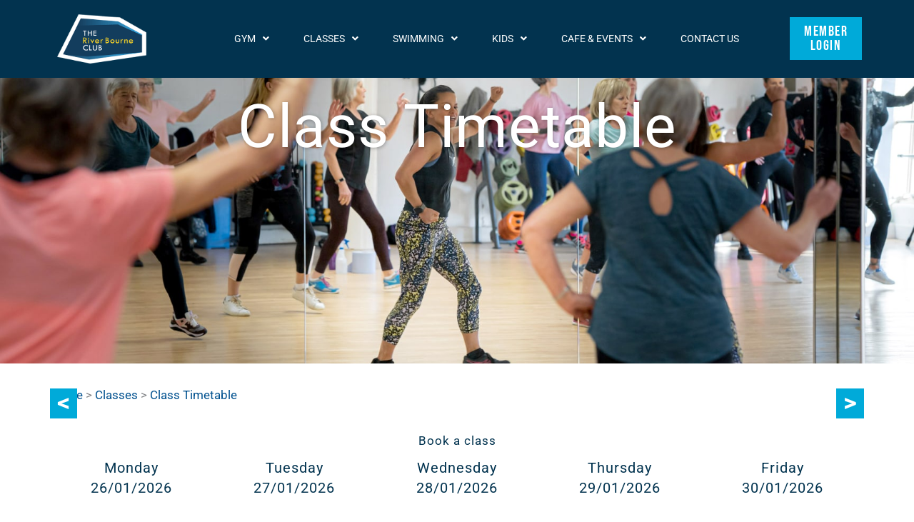

--- FILE ---
content_type: text/html; charset=UTF-8
request_url: https://www.theriverbourneclub.co.uk/classes/class-timetable/
body_size: 31438
content:
<!DOCTYPE html>
<html lang="en-GB">
<head>
<meta charset="UTF-8">
<meta name="viewport" content="width=device-width, initial-scale=1">
	<link rel="profile" href="https://gmpg.org/xfn/11"> 
	<meta name='robots' content='index, follow, max-image-preview:large, max-snippet:-1, max-video-preview:-1' />

<!-- Google Tag Manager for WordPress by gtm4wp.com -->
<script data-cfasync="false" data-pagespeed-no-defer>
	var gtm4wp_datalayer_name = "dataLayer";
	var dataLayer = dataLayer || [];
</script>
<!-- End Google Tag Manager for WordPress by gtm4wp.com -->
	<!-- This site is optimized with the Yoast SEO plugin v26.8 - https://yoast.com/product/yoast-seo-wordpress/ -->
	<title>Class Timetable - The River Bourne Club</title>
	<meta name="description" content="Over the years we’ve carefully curated a diverse range of over 65+ expertly choreographed classes which take place every week." />
	<link rel="canonical" href="https://www.theriverbourneclub.co.uk/classes/class-timetable/" />
	<meta property="og:locale" content="en_GB" />
	<meta property="og:type" content="article" />
	<meta property="og:title" content="Class Timetable - The River Bourne Club" />
	<meta property="og:description" content="Over the years we’ve carefully curated a diverse range of over 65+ expertly choreographed classes which take place every week." />
	<meta property="og:url" content="https://www.theriverbourneclub.co.uk/classes/class-timetable/" />
	<meta property="og:site_name" content="The River Bourne Club" />
	<meta property="article:publisher" content="https://www.facebook.com/RiverBourneClub" />
	<meta property="article:modified_time" content="2024-04-25T11:55:30+00:00" />
	<meta name="twitter:card" content="summary_large_image" />
	<meta name="twitter:site" content="@RiverBourneClub" />
	<meta name="twitter:label1" content="Estimated reading time" />
	<meta name="twitter:data1" content="1 minute" />
	<script type="application/ld+json" class="yoast-schema-graph">{"@context":"https://schema.org","@graph":[{"@type":"WebPage","@id":"https://www.theriverbourneclub.co.uk/classes/class-timetable/","url":"https://www.theriverbourneclub.co.uk/classes/class-timetable/","name":"Class Timetable - The River Bourne Club","isPartOf":{"@id":"https://www.theriverbourneclub.co.uk/#website"},"datePublished":"2024-04-25T11:34:56+00:00","dateModified":"2024-04-25T11:55:30+00:00","description":"Over the years we’ve carefully curated a diverse range of over 65+ expertly choreographed classes which take place every week.","breadcrumb":{"@id":"https://www.theriverbourneclub.co.uk/classes/class-timetable/#breadcrumb"},"inLanguage":"en-GB","potentialAction":[{"@type":"ReadAction","target":["https://www.theriverbourneclub.co.uk/classes/class-timetable/"]}]},{"@type":"BreadcrumbList","@id":"https://www.theriverbourneclub.co.uk/classes/class-timetable/#breadcrumb","itemListElement":[{"@type":"ListItem","position":1,"name":"Home","item":"https://www.theriverbourneclub.co.uk/"},{"@type":"ListItem","position":2,"name":"Classes","item":"https://www.theriverbourneclub.co.uk/classes/"},{"@type":"ListItem","position":3,"name":"Class Timetable"}]},{"@type":"WebSite","@id":"https://www.theriverbourneclub.co.uk/#website","url":"https://www.theriverbourneclub.co.uk/","name":"The River Bourne Club","description":"The River Bourne Club","publisher":{"@id":"https://www.theriverbourneclub.co.uk/#organization"},"potentialAction":[{"@type":"SearchAction","target":{"@type":"EntryPoint","urlTemplate":"https://www.theriverbourneclub.co.uk/?s={search_term_string}"},"query-input":{"@type":"PropertyValueSpecification","valueRequired":true,"valueName":"search_term_string"}}],"inLanguage":"en-GB"},{"@type":"Organization","@id":"https://www.theriverbourneclub.co.uk/#organization","name":"The River Bourne Club","url":"https://www.theriverbourneclub.co.uk/","logo":{"@type":"ImageObject","inLanguage":"en-GB","@id":"https://www.theriverbourneclub.co.uk/#/schema/logo/image/","url":"https://www.theriverbourneclub.co.uk/wp-content/uploads/2023/12/The-River-Bourne-Club.png","contentUrl":"https://www.theriverbourneclub.co.uk/wp-content/uploads/2023/12/The-River-Bourne-Club.png","width":350,"height":193,"caption":"The River Bourne Club"},"image":{"@id":"https://www.theriverbourneclub.co.uk/#/schema/logo/image/"},"sameAs":["https://www.facebook.com/RiverBourneClub","https://x.com/RiverBourneClub","https://www.instagram.com/theriverbourneclub/"]}]}</script>
	<!-- / Yoast SEO plugin. -->


<link rel='dns-prefetch' href='//fonts.googleapis.com' />
<link rel="alternate" type="application/rss+xml" title="The River Bourne Club &raquo; Feed" href="https://www.theriverbourneclub.co.uk/feed/" />
<link rel="alternate" type="application/rss+xml" title="The River Bourne Club &raquo; Comments Feed" href="https://www.theriverbourneclub.co.uk/comments/feed/" />
<link rel="alternate" title="oEmbed (JSON)" type="application/json+oembed" href="https://www.theriverbourneclub.co.uk/wp-json/oembed/1.0/embed?url=https%3A%2F%2Fwww.theriverbourneclub.co.uk%2Fclasses%2Fclass-timetable%2F" />
<link rel="alternate" title="oEmbed (XML)" type="text/xml+oembed" href="https://www.theriverbourneclub.co.uk/wp-json/oembed/1.0/embed?url=https%3A%2F%2Fwww.theriverbourneclub.co.uk%2Fclasses%2Fclass-timetable%2F&#038;format=xml" />
		<!-- This site uses the Google Analytics by MonsterInsights plugin v9.11.1 - Using Analytics tracking - https://www.monsterinsights.com/ -->
							<script src="//www.googletagmanager.com/gtag/js?id=G-YC8L7BLT2R"  data-cfasync="false" data-wpfc-render="false" async></script>
			<script data-cfasync="false" data-wpfc-render="false">
				var mi_version = '9.11.1';
				var mi_track_user = true;
				var mi_no_track_reason = '';
								var MonsterInsightsDefaultLocations = {"page_location":"https:\/\/www.theriverbourneclub.co.uk\/classes\/class-timetable\/"};
								if ( typeof MonsterInsightsPrivacyGuardFilter === 'function' ) {
					var MonsterInsightsLocations = (typeof MonsterInsightsExcludeQuery === 'object') ? MonsterInsightsPrivacyGuardFilter( MonsterInsightsExcludeQuery ) : MonsterInsightsPrivacyGuardFilter( MonsterInsightsDefaultLocations );
				} else {
					var MonsterInsightsLocations = (typeof MonsterInsightsExcludeQuery === 'object') ? MonsterInsightsExcludeQuery : MonsterInsightsDefaultLocations;
				}

								var disableStrs = [
										'ga-disable-G-YC8L7BLT2R',
									];

				/* Function to detect opted out users */
				function __gtagTrackerIsOptedOut() {
					for (var index = 0; index < disableStrs.length; index++) {
						if (document.cookie.indexOf(disableStrs[index] + '=true') > -1) {
							return true;
						}
					}

					return false;
				}

				/* Disable tracking if the opt-out cookie exists. */
				if (__gtagTrackerIsOptedOut()) {
					for (var index = 0; index < disableStrs.length; index++) {
						window[disableStrs[index]] = true;
					}
				}

				/* Opt-out function */
				function __gtagTrackerOptout() {
					for (var index = 0; index < disableStrs.length; index++) {
						document.cookie = disableStrs[index] + '=true; expires=Thu, 31 Dec 2099 23:59:59 UTC; path=/';
						window[disableStrs[index]] = true;
					}
				}

				if ('undefined' === typeof gaOptout) {
					function gaOptout() {
						__gtagTrackerOptout();
					}
				}
								window.dataLayer = window.dataLayer || [];

				window.MonsterInsightsDualTracker = {
					helpers: {},
					trackers: {},
				};
				if (mi_track_user) {
					function __gtagDataLayer() {
						dataLayer.push(arguments);
					}

					function __gtagTracker(type, name, parameters) {
						if (!parameters) {
							parameters = {};
						}

						if (parameters.send_to) {
							__gtagDataLayer.apply(null, arguments);
							return;
						}

						if (type === 'event') {
														parameters.send_to = monsterinsights_frontend.v4_id;
							var hookName = name;
							if (typeof parameters['event_category'] !== 'undefined') {
								hookName = parameters['event_category'] + ':' + name;
							}

							if (typeof MonsterInsightsDualTracker.trackers[hookName] !== 'undefined') {
								MonsterInsightsDualTracker.trackers[hookName](parameters);
							} else {
								__gtagDataLayer('event', name, parameters);
							}
							
						} else {
							__gtagDataLayer.apply(null, arguments);
						}
					}

					__gtagTracker('js', new Date());
					__gtagTracker('set', {
						'developer_id.dZGIzZG': true,
											});
					if ( MonsterInsightsLocations.page_location ) {
						__gtagTracker('set', MonsterInsightsLocations);
					}
										__gtagTracker('config', 'G-YC8L7BLT2R', {"forceSSL":"true","link_attribution":"true"} );
										window.gtag = __gtagTracker;										(function () {
						/* https://developers.google.com/analytics/devguides/collection/analyticsjs/ */
						/* ga and __gaTracker compatibility shim. */
						var noopfn = function () {
							return null;
						};
						var newtracker = function () {
							return new Tracker();
						};
						var Tracker = function () {
							return null;
						};
						var p = Tracker.prototype;
						p.get = noopfn;
						p.set = noopfn;
						p.send = function () {
							var args = Array.prototype.slice.call(arguments);
							args.unshift('send');
							__gaTracker.apply(null, args);
						};
						var __gaTracker = function () {
							var len = arguments.length;
							if (len === 0) {
								return;
							}
							var f = arguments[len - 1];
							if (typeof f !== 'object' || f === null || typeof f.hitCallback !== 'function') {
								if ('send' === arguments[0]) {
									var hitConverted, hitObject = false, action;
									if ('event' === arguments[1]) {
										if ('undefined' !== typeof arguments[3]) {
											hitObject = {
												'eventAction': arguments[3],
												'eventCategory': arguments[2],
												'eventLabel': arguments[4],
												'value': arguments[5] ? arguments[5] : 1,
											}
										}
									}
									if ('pageview' === arguments[1]) {
										if ('undefined' !== typeof arguments[2]) {
											hitObject = {
												'eventAction': 'page_view',
												'page_path': arguments[2],
											}
										}
									}
									if (typeof arguments[2] === 'object') {
										hitObject = arguments[2];
									}
									if (typeof arguments[5] === 'object') {
										Object.assign(hitObject, arguments[5]);
									}
									if ('undefined' !== typeof arguments[1].hitType) {
										hitObject = arguments[1];
										if ('pageview' === hitObject.hitType) {
											hitObject.eventAction = 'page_view';
										}
									}
									if (hitObject) {
										action = 'timing' === arguments[1].hitType ? 'timing_complete' : hitObject.eventAction;
										hitConverted = mapArgs(hitObject);
										__gtagTracker('event', action, hitConverted);
									}
								}
								return;
							}

							function mapArgs(args) {
								var arg, hit = {};
								var gaMap = {
									'eventCategory': 'event_category',
									'eventAction': 'event_action',
									'eventLabel': 'event_label',
									'eventValue': 'event_value',
									'nonInteraction': 'non_interaction',
									'timingCategory': 'event_category',
									'timingVar': 'name',
									'timingValue': 'value',
									'timingLabel': 'event_label',
									'page': 'page_path',
									'location': 'page_location',
									'title': 'page_title',
									'referrer' : 'page_referrer',
								};
								for (arg in args) {
																		if (!(!args.hasOwnProperty(arg) || !gaMap.hasOwnProperty(arg))) {
										hit[gaMap[arg]] = args[arg];
									} else {
										hit[arg] = args[arg];
									}
								}
								return hit;
							}

							try {
								f.hitCallback();
							} catch (ex) {
							}
						};
						__gaTracker.create = newtracker;
						__gaTracker.getByName = newtracker;
						__gaTracker.getAll = function () {
							return [];
						};
						__gaTracker.remove = noopfn;
						__gaTracker.loaded = true;
						window['__gaTracker'] = __gaTracker;
					})();
									} else {
										console.log("");
					(function () {
						function __gtagTracker() {
							return null;
						}

						window['__gtagTracker'] = __gtagTracker;
						window['gtag'] = __gtagTracker;
					})();
									}
			</script>
							<!-- / Google Analytics by MonsterInsights -->
		<style id='wp-img-auto-sizes-contain-inline-css'>
img:is([sizes=auto i],[sizes^="auto," i]){contain-intrinsic-size:3000px 1500px}
/*# sourceURL=wp-img-auto-sizes-contain-inline-css */
</style>
<link rel='stylesheet' id='astra-theme-css-css' href='https://www.theriverbourneclub.co.uk/wp-content/themes/astra/assets/css/minified/main.min.css?ver=4.12.1' media='all' />
<style id='astra-theme-css-inline-css'>
.ast-no-sidebar .entry-content .alignfull {margin-left: calc( -50vw + 50%);margin-right: calc( -50vw + 50%);max-width: 100vw;width: 100vw;}.ast-no-sidebar .entry-content .alignwide {margin-left: calc(-41vw + 50%);margin-right: calc(-41vw + 50%);max-width: unset;width: unset;}.ast-no-sidebar .entry-content .alignfull .alignfull,.ast-no-sidebar .entry-content .alignfull .alignwide,.ast-no-sidebar .entry-content .alignwide .alignfull,.ast-no-sidebar .entry-content .alignwide .alignwide,.ast-no-sidebar .entry-content .wp-block-column .alignfull,.ast-no-sidebar .entry-content .wp-block-column .alignwide{width: 100%;margin-left: auto;margin-right: auto;}.wp-block-gallery,.blocks-gallery-grid {margin: 0;}.wp-block-separator {max-width: 100px;}.wp-block-separator.is-style-wide,.wp-block-separator.is-style-dots {max-width: none;}.entry-content .has-2-columns .wp-block-column:first-child {padding-right: 10px;}.entry-content .has-2-columns .wp-block-column:last-child {padding-left: 10px;}@media (max-width: 782px) {.entry-content .wp-block-columns .wp-block-column {flex-basis: 100%;}.entry-content .has-2-columns .wp-block-column:first-child {padding-right: 0;}.entry-content .has-2-columns .wp-block-column:last-child {padding-left: 0;}}body .entry-content .wp-block-latest-posts {margin-left: 0;}body .entry-content .wp-block-latest-posts li {list-style: none;}.ast-no-sidebar .ast-container .entry-content .wp-block-latest-posts {margin-left: 0;}.ast-header-break-point .entry-content .alignwide {margin-left: auto;margin-right: auto;}.entry-content .blocks-gallery-item img {margin-bottom: auto;}.wp-block-pullquote {border-top: 4px solid #555d66;border-bottom: 4px solid #555d66;color: #40464d;}:root{--ast-post-nav-space:0;--ast-container-default-xlg-padding:6.67em;--ast-container-default-lg-padding:5.67em;--ast-container-default-slg-padding:4.34em;--ast-container-default-md-padding:3.34em;--ast-container-default-sm-padding:6.67em;--ast-container-default-xs-padding:2.4em;--ast-container-default-xxs-padding:1.4em;--ast-code-block-background:#EEEEEE;--ast-comment-inputs-background:#FAFAFA;--ast-normal-container-width:1200px;--ast-narrow-container-width:750px;--ast-blog-title-font-weight:normal;--ast-blog-meta-weight:inherit;--ast-global-color-primary:var(--ast-global-color-5);--ast-global-color-secondary:var(--ast-global-color-4);--ast-global-color-alternate-background:var(--ast-global-color-7);--ast-global-color-subtle-background:var(--ast-global-color-6);--ast-bg-style-guide:var( --ast-global-color-secondary,--ast-global-color-5 );--ast-shadow-style-guide:0px 0px 4px 0 #00000057;--ast-global-dark-bg-style:#fff;--ast-global-dark-lfs:#fbfbfb;--ast-widget-bg-color:#fafafa;--ast-wc-container-head-bg-color:#fbfbfb;--ast-title-layout-bg:#eeeeee;--ast-search-border-color:#e7e7e7;--ast-lifter-hover-bg:#e6e6e6;--ast-gallery-block-color:#000;--srfm-color-input-label:var(--ast-global-color-2);}html{font-size:106.25%;}a,.page-title{color:var(--ast-global-color-0);}a:hover,a:focus{color:var(--ast-global-color-1);}body,button,input,select,textarea,.ast-button,.ast-custom-button{font-family:'Roboto',sans-serif;font-weight:400;font-size:17px;font-size:1rem;line-height:var(--ast-body-line-height,1.7em);}blockquote{color:var(--ast-global-color-3);}p,.entry-content p{margin-bottom:0em;}h1,h2,h3,h4,h5,h6,.entry-content :where(h1,h2,h3,h4,h5,h6),.site-title,.site-title a{font-family:'Bebas Neue',sans-serif;text-transform:uppercase;}.ast-site-identity .site-title a{color:var(--ast-global-color-5);}.site-title{font-size:35px;font-size:2.0588235294118rem;display:none;}header .custom-logo-link img{max-width:150px;width:150px;}.astra-logo-svg{width:150px;}.site-header .site-description{font-size:15px;font-size:0.88235294117647rem;display:none;}.entry-title{font-size:30px;font-size:1.7647058823529rem;}.archive .ast-article-post .ast-article-inner,.blog .ast-article-post .ast-article-inner,.archive .ast-article-post .ast-article-inner:hover,.blog .ast-article-post .ast-article-inner:hover{overflow:hidden;}h1,.entry-content :where(h1){font-size:48px;font-size:2.8235294117647rem;font-family:'Bebas Neue',sans-serif;line-height:1.4em;text-transform:uppercase;}h2,.entry-content :where(h2){font-size:38px;font-size:2.2352941176471rem;font-family:'Bebas Neue',sans-serif;line-height:1.3em;text-transform:uppercase;}h3,.entry-content :where(h3){font-size:30px;font-size:1.7647058823529rem;font-family:'Bebas Neue',sans-serif;line-height:1.3em;text-transform:uppercase;}h4,.entry-content :where(h4){font-size:24px;font-size:1.4117647058824rem;line-height:1.2em;font-family:'Bebas Neue',sans-serif;text-transform:uppercase;}h5,.entry-content :where(h5){font-size:20px;font-size:1.1764705882353rem;line-height:1.2em;font-family:'Bebas Neue',sans-serif;text-transform:uppercase;}h6,.entry-content :where(h6){font-size:17px;font-size:1rem;line-height:1.25em;font-family:'Bebas Neue',sans-serif;text-transform:uppercase;letter-spacing:-17px;}::selection{background-color:var(--ast-global-color-1);color:#ffffff;}body,h1,h2,h3,h4,h5,h6,.entry-title a,.entry-content :where(h1,h2,h3,h4,h5,h6){color:var(--ast-global-color-3);}.tagcloud a:hover,.tagcloud a:focus,.tagcloud a.current-item{color:#ffffff;border-color:var(--ast-global-color-0);background-color:var(--ast-global-color-0);}input:focus,input[type="text"]:focus,input[type="email"]:focus,input[type="url"]:focus,input[type="password"]:focus,input[type="reset"]:focus,input[type="search"]:focus,textarea:focus{border-color:var(--ast-global-color-0);}input[type="radio"]:checked,input[type=reset],input[type="checkbox"]:checked,input[type="checkbox"]:hover:checked,input[type="checkbox"]:focus:checked,input[type=range]::-webkit-slider-thumb{border-color:var(--ast-global-color-0);background-color:var(--ast-global-color-0);box-shadow:none;}.site-footer a:hover + .post-count,.site-footer a:focus + .post-count{background:var(--ast-global-color-0);border-color:var(--ast-global-color-0);}.single .nav-links .nav-previous,.single .nav-links .nav-next{color:var(--ast-global-color-0);}.entry-meta,.entry-meta *{line-height:1.45;color:var(--ast-global-color-0);}.entry-meta a:not(.ast-button):hover,.entry-meta a:not(.ast-button):hover *,.entry-meta a:not(.ast-button):focus,.entry-meta a:not(.ast-button):focus *,.page-links > .page-link,.page-links .page-link:hover,.post-navigation a:hover{color:var(--ast-global-color-1);}#cat option,.secondary .calendar_wrap thead a,.secondary .calendar_wrap thead a:visited{color:var(--ast-global-color-0);}.secondary .calendar_wrap #today,.ast-progress-val span{background:var(--ast-global-color-0);}.secondary a:hover + .post-count,.secondary a:focus + .post-count{background:var(--ast-global-color-0);border-color:var(--ast-global-color-0);}.calendar_wrap #today > a{color:#ffffff;}.page-links .page-link,.single .post-navigation a{color:var(--ast-global-color-0);}.ast-search-menu-icon .search-form button.search-submit{padding:0 4px;}.ast-search-menu-icon form.search-form{padding-right:0;}.ast-search-menu-icon.slide-search input.search-field{width:0;}.ast-header-search .ast-search-menu-icon.ast-dropdown-active .search-form,.ast-header-search .ast-search-menu-icon.ast-dropdown-active .search-field:focus{transition:all 0.2s;}.search-form input.search-field:focus{outline:none;}.astra-logo-svg:not(.sticky-custom-logo .astra-logo-svg,.transparent-custom-logo .astra-logo-svg,.advanced-header-logo .astra-logo-svg){height:60px;}.ast-archive-title{color:var(--ast-global-color-0);}.widget-title,.widget .wp-block-heading{font-size:24px;font-size:1.4117647058824rem;color:var(--ast-global-color-0);}.single .ast-author-details .author-title{color:var(--ast-global-color-1);}.ast-search-menu-icon.slide-search a:focus-visible:focus-visible,.astra-search-icon:focus-visible,#close:focus-visible,a:focus-visible,.ast-menu-toggle:focus-visible,.site .skip-link:focus-visible,.wp-block-loginout input:focus-visible,.wp-block-search.wp-block-search__button-inside .wp-block-search__inside-wrapper,.ast-header-navigation-arrow:focus-visible,.ast-orders-table__row .ast-orders-table__cell:focus-visible,a#ast-apply-coupon:focus-visible,#ast-apply-coupon:focus-visible,#close:focus-visible,.button.search-submit:focus-visible,#search_submit:focus,.normal-search:focus-visible,.ast-header-account-wrap:focus-visible,.astra-cart-drawer-close:focus,.ast-single-variation:focus,.ast-button:focus,.ast-builder-button-wrap:has(.ast-custom-button-link:focus),.ast-builder-button-wrap .ast-custom-button-link:focus{outline-style:dotted;outline-color:inherit;outline-width:thin;}input:focus,input[type="text"]:focus,input[type="email"]:focus,input[type="url"]:focus,input[type="password"]:focus,input[type="reset"]:focus,input[type="search"]:focus,input[type="number"]:focus,textarea:focus,.wp-block-search__input:focus,[data-section="section-header-mobile-trigger"] .ast-button-wrap .ast-mobile-menu-trigger-minimal:focus,.ast-mobile-popup-drawer.active .menu-toggle-close:focus,#ast-scroll-top:focus,#coupon_code:focus,#ast-coupon-code:focus{border-style:dotted;border-color:inherit;border-width:thin;}input{outline:none;}.site-logo-img img{ transition:all 0.2s linear;}body .ast-oembed-container *{position:absolute;top:0;width:100%;height:100%;left:0;}body .wp-block-embed-pocket-casts .ast-oembed-container *{position:unset;}.ast-single-post-featured-section + article {margin-top: 2em;}.site-content .ast-single-post-featured-section img {width: 100%;overflow: hidden;object-fit: cover;}.site > .ast-single-related-posts-container {margin-top: 0;}@media (min-width: 922px) {.ast-desktop .ast-container--narrow {max-width: var(--ast-narrow-container-width);margin: 0 auto;}}.ast-page-builder-template .hentry {margin: 0;}.ast-page-builder-template .site-content > .ast-container {max-width: 100%;padding: 0;}.ast-page-builder-template .site .site-content #primary {padding: 0;margin: 0;}.ast-page-builder-template .no-results {text-align: center;margin: 4em auto;}.ast-page-builder-template .ast-pagination {padding: 2em;}.ast-page-builder-template .entry-header.ast-no-title.ast-no-thumbnail {margin-top: 0;}.ast-page-builder-template .entry-header.ast-header-without-markup {margin-top: 0;margin-bottom: 0;}.ast-page-builder-template .entry-header.ast-no-title.ast-no-meta {margin-bottom: 0;}.ast-page-builder-template.single .post-navigation {padding-bottom: 2em;}.ast-page-builder-template.single-post .site-content > .ast-container {max-width: 100%;}.ast-page-builder-template .entry-header {margin-top: 4em;margin-left: auto;margin-right: auto;padding-left: 20px;padding-right: 20px;}.single.ast-page-builder-template .entry-header {padding-left: 20px;padding-right: 20px;}.ast-page-builder-template .ast-archive-description {margin: 4em auto 0;padding-left: 20px;padding-right: 20px;}@media (max-width:921.9px){#ast-desktop-header{display:none;}}@media (min-width:922px){#ast-mobile-header{display:none;}}.wp-block-buttons.aligncenter{justify-content:center;}@media (max-width:921px){.ast-theme-transparent-header #primary,.ast-theme-transparent-header #secondary{padding:0;}}@media (max-width:921px){.ast-plain-container.ast-no-sidebar #primary{padding:0;}}.ast-plain-container.ast-no-sidebar #primary{margin-top:0;margin-bottom:0;}@media (min-width:1200px){.wp-block-group .has-background{padding:20px;}}@media (min-width:1200px){.wp-block-cover-image.alignwide .wp-block-cover__inner-container,.wp-block-cover.alignwide .wp-block-cover__inner-container,.wp-block-cover-image.alignfull .wp-block-cover__inner-container,.wp-block-cover.alignfull .wp-block-cover__inner-container{width:100%;}}.wp-block-columns{margin-bottom:unset;}.wp-block-image.size-full{margin:2rem 0;}.wp-block-separator.has-background{padding:0;}.wp-block-gallery{margin-bottom:1.6em;}.wp-block-group{padding-top:4em;padding-bottom:4em;}.wp-block-group__inner-container .wp-block-columns:last-child,.wp-block-group__inner-container :last-child,.wp-block-table table{margin-bottom:0;}.blocks-gallery-grid{width:100%;}.wp-block-navigation-link__content{padding:5px 0;}.wp-block-group .wp-block-group .has-text-align-center,.wp-block-group .wp-block-column .has-text-align-center{max-width:100%;}.has-text-align-center{margin:0 auto;}@media (max-width:1200px){.wp-block-group{padding:3em;}.wp-block-group .wp-block-group{padding:1.5em;}.wp-block-columns,.wp-block-column{margin:1rem 0;}}@media (min-width:921px){.wp-block-columns .wp-block-group{padding:2em;}}@media (max-width:544px){.wp-block-cover-image .wp-block-cover__inner-container,.wp-block-cover .wp-block-cover__inner-container{width:unset;}.wp-block-cover,.wp-block-cover-image{padding:2em 0;}.wp-block-group,.wp-block-cover{padding:2em;}.wp-block-media-text__media img,.wp-block-media-text__media video{width:unset;max-width:100%;}.wp-block-media-text.has-background .wp-block-media-text__content{padding:1em;}}.wp-block-image.aligncenter{margin-left:auto;margin-right:auto;}.wp-block-table.aligncenter{margin-left:auto;margin-right:auto;}@media (min-width:544px){.entry-content .wp-block-media-text.has-media-on-the-right .wp-block-media-text__content{padding:0 8% 0 0;}.entry-content .wp-block-media-text .wp-block-media-text__content{padding:0 0 0 8%;}.ast-plain-container .site-content .entry-content .has-custom-content-position.is-position-bottom-left > *,.ast-plain-container .site-content .entry-content .has-custom-content-position.is-position-bottom-right > *,.ast-plain-container .site-content .entry-content .has-custom-content-position.is-position-top-left > *,.ast-plain-container .site-content .entry-content .has-custom-content-position.is-position-top-right > *,.ast-plain-container .site-content .entry-content .has-custom-content-position.is-position-center-right > *,.ast-plain-container .site-content .entry-content .has-custom-content-position.is-position-center-left > *{margin:0;}}@media (max-width:544px){.entry-content .wp-block-media-text .wp-block-media-text__content{padding:8% 0;}.wp-block-media-text .wp-block-media-text__media img{width:auto;max-width:100%;}}.wp-block-button.is-style-outline .wp-block-button__link{border-color:#00aad9;border-top-width:0px;border-right-width:0px;border-bottom-width:0px;border-left-width:0px;}div.wp-block-button.is-style-outline > .wp-block-button__link:not(.has-text-color),div.wp-block-button.wp-block-button__link.is-style-outline:not(.has-text-color){color:#00aad9;}.wp-block-button.is-style-outline .wp-block-button__link:hover,.wp-block-buttons .wp-block-button.is-style-outline .wp-block-button__link:focus,.wp-block-buttons .wp-block-button.is-style-outline > .wp-block-button__link:not(.has-text-color):hover,.wp-block-buttons .wp-block-button.wp-block-button__link.is-style-outline:not(.has-text-color):hover{color:var(--ast-global-color-5);background-color:#02334f;border-color:#02334f;}.post-page-numbers.current .page-link,.ast-pagination .page-numbers.current{color:#ffffff;border-color:var(--ast-global-color-1);background-color:var(--ast-global-color-1);}@media (min-width:544px){.entry-content > .alignleft{margin-right:20px;}.entry-content > .alignright{margin-left:20px;}}.wp-block-button.is-style-outline .wp-block-button__link{border-top-width:0px;border-right-width:0px;border-bottom-width:0px;border-left-width:0px;}.wp-block-button.is-style-outline .wp-block-button__link.wp-element-button,.ast-outline-button{border-color:var(--ast-global-color-0);font-family:inherit;font-weight:400;font-size:16px;font-size:0.94117647058824rem;line-height:1em;border-top-left-radius:0px;border-top-right-radius:0px;border-bottom-right-radius:0px;border-bottom-left-radius:0px;}.wp-block-buttons .wp-block-button.is-style-outline > .wp-block-button__link:not(.has-text-color),.wp-block-buttons .wp-block-button.wp-block-button__link.is-style-outline:not(.has-text-color),.ast-outline-button{color:#00aad9;}.wp-block-button.is-style-outline .wp-block-button__link:hover,.wp-block-buttons .wp-block-button.is-style-outline .wp-block-button__link:focus,.wp-block-buttons .wp-block-button.is-style-outline > .wp-block-button__link:not(.has-text-color):hover,.wp-block-buttons .wp-block-button.wp-block-button__link.is-style-outline:not(.has-text-color):hover,.ast-outline-button:hover,.ast-outline-button:focus,.wp-block-uagb-buttons-child .uagb-buttons-repeater.ast-outline-button:hover,.wp-block-uagb-buttons-child .uagb-buttons-repeater.ast-outline-button:focus{color:var(--ast-global-color-5);background-color:var(--ast-global-color-1);border-color:#02334f;}.wp-block-button .wp-block-button__link.wp-element-button.is-style-outline:not(.has-background),.wp-block-button.is-style-outline>.wp-block-button__link.wp-element-button:not(.has-background),.ast-outline-button{background-color:var(--ast-global-color-0);}@media (max-width:921px){.wp-block-button.is-style-outline .wp-block-button__link.wp-element-button,.ast-outline-button{font-size:16px;font-size:0.94117647058824rem;}}@media (max-width:544px){.wp-block-button.is-style-outline .wp-block-button__link.wp-element-button,.ast-outline-button{font-size:15px;font-size:0.88235294117647rem;}}.entry-content[data-ast-blocks-layout] > figure{margin-bottom:1em;}h1.widget-title{font-weight:inherit;}h2.widget-title{font-weight:inherit;}h3.widget-title{font-weight:inherit;}@media (max-width:921px){.ast-left-sidebar #content > .ast-container{display:flex;flex-direction:column-reverse;width:100%;}.ast-separate-container .ast-article-post,.ast-separate-container .ast-article-single{padding:1.5em 2.14em;}.ast-author-box img.avatar{margin:20px 0 0 0;}}@media (min-width:922px){.ast-separate-container.ast-right-sidebar #primary,.ast-separate-container.ast-left-sidebar #primary{border:0;}.search-no-results.ast-separate-container #primary{margin-bottom:4em;}}.elementor-widget-button .elementor-button{border-style:solid;text-decoration:none;border-top-width:0px;border-right-width:0px;border-left-width:0px;border-bottom-width:0px;}body .elementor-button.elementor-size-sm,body .elementor-button.elementor-size-xs,body .elementor-button.elementor-size-md,body .elementor-button.elementor-size-lg,body .elementor-button.elementor-size-xl,body .elementor-button{border-top-left-radius:0px;border-top-right-radius:0px;border-bottom-right-radius:0px;border-bottom-left-radius:0px;padding-top:10px;padding-right:20px;padding-bottom:10px;padding-left:20px;}.elementor-widget-button .elementor-button{border-color:#00aad9;background-color:#00aad9;}.elementor-widget-button .elementor-button:hover,.elementor-widget-button .elementor-button:focus{color:var(--ast-global-color-5);background-color:#02334f;border-color:#02334f;}.wp-block-button .wp-block-button__link ,.elementor-widget-button .elementor-button{color:var(--ast-global-color-5);}.elementor-widget-button .elementor-button{font-family:'Bebas Neue',sans-serif;font-size:20px;font-size:1.1764705882353rem;line-height:1em;text-transform:uppercase;letter-spacing:3px;text-decoration:initial;}body .elementor-button.elementor-size-sm,body .elementor-button.elementor-size-xs,body .elementor-button.elementor-size-md,body .elementor-button.elementor-size-lg,body .elementor-button.elementor-size-xl,body .elementor-button{font-size:20px;font-size:1.1764705882353rem;}.wp-block-button .wp-block-button__link:hover,.wp-block-button .wp-block-button__link:focus{color:var(--ast-global-color-5);background-color:#02334f;border-color:#02334f;}.elementor-widget-heading h1.elementor-heading-title{line-height:1.4em;}.elementor-widget-heading h2.elementor-heading-title{line-height:1.3em;}.elementor-widget-heading h3.elementor-heading-title{line-height:1.3em;}.elementor-widget-heading h4.elementor-heading-title{line-height:1.2em;}.elementor-widget-heading h5.elementor-heading-title{line-height:1.2em;}.elementor-widget-heading h6.elementor-heading-title{line-height:1.25em;}.wp-block-button .wp-block-button__link{border-style:solid;border-top-width:0px;border-right-width:0px;border-left-width:0px;border-bottom-width:0px;border-color:#00aad9;background-color:#00aad9;color:var(--ast-global-color-5);font-family:'Bebas Neue',sans-serif;font-weight:inherit;line-height:1em;text-transform:uppercase;text-decoration:initial;letter-spacing:3px;font-size:20px;font-size:1.1764705882353rem;border-top-left-radius:0px;border-top-right-radius:0px;border-bottom-right-radius:0px;border-bottom-left-radius:0px;padding-top:10px;padding-right:20px;padding-bottom:10px;padding-left:20px;}@media (max-width:921px){.wp-block-button .wp-block-button__link{font-size:16px;font-size:0.94117647058824rem;}}@media (max-width:544px){.wp-block-button .wp-block-button__link{font-size:15px;font-size:0.88235294117647rem;}}.menu-toggle,button,.ast-button,.ast-custom-button,.button,input#submit,input[type="button"],input[type="submit"],input[type="reset"],form[CLASS*="wp-block-search__"].wp-block-search .wp-block-search__inside-wrapper .wp-block-search__button,body .wp-block-file .wp-block-file__button{border-style:solid;border-top-width:0px;border-right-width:0px;border-left-width:0px;border-bottom-width:0px;color:var(--ast-global-color-5);border-color:#00aad9;background-color:#00aad9;padding-top:10px;padding-right:20px;padding-bottom:10px;padding-left:20px;font-family:'Bebas Neue',sans-serif;font-weight:inherit;font-size:20px;font-size:1.1764705882353rem;line-height:1em;text-transform:uppercase;text-decoration:initial;letter-spacing:3px;border-top-left-radius:0px;border-top-right-radius:0px;border-bottom-right-radius:0px;border-bottom-left-radius:0px;}button:focus,.menu-toggle:hover,button:hover,.ast-button:hover,.ast-custom-button:hover .button:hover,.ast-custom-button:hover ,input[type=reset]:hover,input[type=reset]:focus,input#submit:hover,input#submit:focus,input[type="button"]:hover,input[type="button"]:focus,input[type="submit"]:hover,input[type="submit"]:focus,form[CLASS*="wp-block-search__"].wp-block-search .wp-block-search__inside-wrapper .wp-block-search__button:hover,form[CLASS*="wp-block-search__"].wp-block-search .wp-block-search__inside-wrapper .wp-block-search__button:focus,body .wp-block-file .wp-block-file__button:hover,body .wp-block-file .wp-block-file__button:focus{color:var(--ast-global-color-5);background-color:#02334f;border-color:#02334f;}@media (max-width:921px){.menu-toggle,button,.ast-button,.ast-custom-button,.button,input#submit,input[type="button"],input[type="submit"],input[type="reset"],form[CLASS*="wp-block-search__"].wp-block-search .wp-block-search__inside-wrapper .wp-block-search__button,body .wp-block-file .wp-block-file__button{font-size:16px;font-size:0.94117647058824rem;}}@media (max-width:544px){.menu-toggle,button,.ast-button,.ast-custom-button,.button,input#submit,input[type="button"],input[type="submit"],input[type="reset"],form[CLASS*="wp-block-search__"].wp-block-search .wp-block-search__inside-wrapper .wp-block-search__button,body .wp-block-file .wp-block-file__button{font-size:15px;font-size:0.88235294117647rem;}}@media (max-width:921px){.menu-toggle,button,.ast-button,.button,input#submit,input[type="button"],input[type="submit"],input[type="reset"]{font-size:16px;font-size:0.94117647058824rem;}.ast-mobile-header-stack .main-header-bar .ast-search-menu-icon{display:inline-block;}.ast-header-break-point.ast-header-custom-item-outside .ast-mobile-header-stack .main-header-bar .ast-search-icon{margin:0;}.ast-comment-avatar-wrap img{max-width:2.5em;}.ast-comment-meta{padding:0 1.8888em 1.3333em;}.ast-separate-container .ast-comment-list li.depth-1{padding:1.5em 2.14em;}.ast-separate-container .comment-respond{padding:2em 2.14em;}}@media (min-width:544px){.ast-container{max-width:100%;}}@media (max-width:544px){.ast-separate-container .ast-article-post,.ast-separate-container .ast-article-single,.ast-separate-container .comments-title,.ast-separate-container .ast-archive-description{padding:1.5em 1em;}.ast-separate-container #content .ast-container{padding-left:0.54em;padding-right:0.54em;}.ast-separate-container .ast-comment-list .bypostauthor{padding:.5em;}.ast-search-menu-icon.ast-dropdown-active .search-field{width:170px;}.menu-toggle,button,.ast-button,.button,input#submit,input[type="button"],input[type="submit"],input[type="reset"]{font-size:15px;font-size:0.88235294117647rem;}} #ast-mobile-header .ast-site-header-cart-li a{pointer-events:none;}body,.ast-separate-container{background-color:var(--ast-global-color-5);background-image:none;}.entry-content > .wp-block-group,.entry-content > .wp-block-media-text,.entry-content > .wp-block-cover,.entry-content > .wp-block-columns{max-width:58em;width:calc(100% - 4em);margin-left:auto;margin-right:auto;}.entry-content [class*="__inner-container"] > .alignfull{max-width:100%;margin-left:0;margin-right:0;}.entry-content [class*="__inner-container"] > *:not(.alignwide):not(.alignfull):not(.alignleft):not(.alignright){margin-left:auto;margin-right:auto;}.entry-content [class*="__inner-container"] > *:not(.alignwide):not(p):not(.alignfull):not(.alignleft):not(.alignright):not(.is-style-wide):not(iframe){max-width:50rem;width:100%;}@media (min-width:921px){.entry-content > .wp-block-group.alignwide.has-background,.entry-content > .wp-block-group.alignfull.has-background,.entry-content > .wp-block-cover.alignwide,.entry-content > .wp-block-cover.alignfull,.entry-content > .wp-block-columns.has-background.alignwide,.entry-content > .wp-block-columns.has-background.alignfull{margin-top:0;margin-bottom:0;padding:6em 4em;}.entry-content > .wp-block-columns.has-background{margin-bottom:0;}}@media (min-width:1200px){.entry-content .alignfull p{max-width:1200px;}.entry-content .alignfull{max-width:100%;width:100%;}.ast-page-builder-template .entry-content .alignwide,.entry-content [class*="__inner-container"] > .alignwide{max-width:1200px;margin-left:0;margin-right:0;}.entry-content .alignfull [class*="__inner-container"] > .alignwide{max-width:80rem;}}@media (min-width:545px){.site-main .entry-content > .alignwide{margin:0 auto;}.wp-block-group.has-background,.entry-content > .wp-block-cover,.entry-content > .wp-block-columns.has-background{padding:4em;margin-top:0;margin-bottom:0;}.entry-content .wp-block-media-text.alignfull .wp-block-media-text__content,.entry-content .wp-block-media-text.has-background .wp-block-media-text__content{padding:0 8%;}}@media (max-width:921px){.widget-title{font-size:24px;font-size:1.4117647058824rem;}body,button,input,select,textarea,.ast-button,.ast-custom-button{font-size:17px;font-size:1rem;}#secondary,#secondary button,#secondary input,#secondary select,#secondary textarea{font-size:17px;font-size:1rem;}.site-title{display:none;}.site-header .site-description{display:none;}h1,.entry-content :where(h1){font-size:40px;}h2,.entry-content :where(h2){font-size:32px;}h3,.entry-content :where(h3){font-size:26px;}h4,.entry-content :where(h4){font-size:20px;font-size:1.1764705882353rem;}h5,.entry-content :where(h5){font-size:17px;font-size:1rem;}h6,.entry-content :where(h6){font-size:15px;font-size:0.88235294117647rem;}.astra-logo-svg{width:96px;}header .custom-logo-link img,.ast-header-break-point .site-logo-img .custom-mobile-logo-link img{max-width:96px;width:96px;}}@media (max-width:544px){.widget-title{font-size:24px;font-size:1.4117647058824rem;}body,button,input,select,textarea,.ast-button,.ast-custom-button{font-size:17px;font-size:1rem;}#secondary,#secondary button,#secondary input,#secondary select,#secondary textarea{font-size:17px;font-size:1rem;}.site-title{display:none;}.site-header .site-description{display:none;}h1,.entry-content :where(h1){font-size:32px;}h2,.entry-content :where(h2){font-size:25px;}h3,.entry-content :where(h3){font-size:22px;}h4,.entry-content :where(h4){font-size:18px;font-size:1.0588235294118rem;}h5,.entry-content :where(h5){font-size:15px;font-size:0.88235294117647rem;}h6,.entry-content :where(h6){font-size:13px;font-size:0.76470588235294rem;}header .custom-logo-link img,.ast-header-break-point .site-branding img,.ast-header-break-point .custom-logo-link img{max-width:96px;width:96px;}.astra-logo-svg{width:96px;}.ast-header-break-point .site-logo-img .custom-mobile-logo-link img{max-width:96px;}}@media (max-width:544px){html{font-size:106.25%;}}@media (min-width:922px){.ast-container{max-width:1240px;}}@media (min-width:922px){.site-content .ast-container{display:flex;}}@media (max-width:921px){.site-content .ast-container{flex-direction:column;}}@media (min-width:922px){.main-header-menu .sub-menu .menu-item.ast-left-align-sub-menu:hover > .sub-menu,.main-header-menu .sub-menu .menu-item.ast-left-align-sub-menu.focus > .sub-menu{margin-left:-0px;}}.ast-theme-transparent-header .ast-header-search .astra-search-icon,.ast-theme-transparent-header .ast-header-search .search-field::placeholder,.ast-theme-transparent-header .ast-header-search .ast-icon{color:#ffffff;}.ast-theme-transparent-header [data-section="section-header-mobile-trigger"] .ast-button-wrap .mobile-menu-toggle-icon .ast-mobile-svg{fill:#ffffff;}.ast-theme-transparent-header [data-section="section-header-mobile-trigger"] .ast-button-wrap .mobile-menu-wrap .mobile-menu{color:#ffffff;}.ast-theme-transparent-header [data-section="section-header-mobile-trigger"] .ast-button-wrap .ast-mobile-menu-trigger-fill{background:var(--ast-global-color-0);}.ast-theme-transparent-header [data-section="section-header-mobile-trigger"] .ast-button-wrap .ast-mobile-menu-trigger-fill,.ast-theme-transparent-header [data-section="section-header-mobile-trigger"] .ast-button-wrap .ast-mobile-menu-trigger-minimal{color:#ffffff;border:none;}.site .comments-area{padding-bottom:3em;}.wp-block-search {margin-bottom: 20px;}.wp-block-site-tagline {margin-top: 20px;}form.wp-block-search .wp-block-search__input,.wp-block-search.wp-block-search__button-inside .wp-block-search__inside-wrapper {border-color: #eaeaea;background: #fafafa;}.wp-block-search.wp-block-search__button-inside .wp-block-search__inside-wrapper .wp-block-search__input:focus,.wp-block-loginout input:focus {outline: thin dotted;}.wp-block-loginout input:focus {border-color: transparent;} form.wp-block-search .wp-block-search__inside-wrapper .wp-block-search__input {padding: 12px;}form.wp-block-search .wp-block-search__button svg {fill: currentColor;width: 20px;height: 20px;}.wp-block-loginout p label {display: block;}.wp-block-loginout p:not(.login-remember):not(.login-submit) input {width: 100%;}.wp-block-loginout .login-remember input {width: 1.1rem;height: 1.1rem;margin: 0 5px 4px 0;vertical-align: middle;}.wp-block-file {display: flex;align-items: center;flex-wrap: wrap;justify-content: space-between;}.wp-block-pullquote {border: none;}.wp-block-pullquote blockquote::before {content: "\201D";font-family: "Helvetica",sans-serif;display: flex;transform: rotate( 180deg );font-size: 6rem;font-style: normal;line-height: 1;font-weight: bold;align-items: center;justify-content: center;}.has-text-align-right > blockquote::before {justify-content: flex-start;}.has-text-align-left > blockquote::before {justify-content: flex-end;}figure.wp-block-pullquote.is-style-solid-color blockquote {max-width: 100%;text-align: inherit;}blockquote {padding: 0 1.2em 1.2em;}.wp-block-button__link {border: 2px solid currentColor;}body .wp-block-file .wp-block-file__button {text-decoration: none;}ul.wp-block-categories-list.wp-block-categories,ul.wp-block-archives-list.wp-block-archives {list-style-type: none;}ul,ol {margin-left: 20px;}figure.alignright figcaption {text-align: right;}:root .has-ast-global-color-0-color{color:var(--ast-global-color-0);}:root .has-ast-global-color-0-background-color{background-color:var(--ast-global-color-0);}:root .wp-block-button .has-ast-global-color-0-color{color:var(--ast-global-color-0);}:root .wp-block-button .has-ast-global-color-0-background-color{background-color:var(--ast-global-color-0);}:root .has-ast-global-color-1-color{color:var(--ast-global-color-1);}:root .has-ast-global-color-1-background-color{background-color:var(--ast-global-color-1);}:root .wp-block-button .has-ast-global-color-1-color{color:var(--ast-global-color-1);}:root .wp-block-button .has-ast-global-color-1-background-color{background-color:var(--ast-global-color-1);}:root .has-ast-global-color-2-color{color:var(--ast-global-color-2);}:root .has-ast-global-color-2-background-color{background-color:var(--ast-global-color-2);}:root .wp-block-button .has-ast-global-color-2-color{color:var(--ast-global-color-2);}:root .wp-block-button .has-ast-global-color-2-background-color{background-color:var(--ast-global-color-2);}:root .has-ast-global-color-3-color{color:var(--ast-global-color-3);}:root .has-ast-global-color-3-background-color{background-color:var(--ast-global-color-3);}:root .wp-block-button .has-ast-global-color-3-color{color:var(--ast-global-color-3);}:root .wp-block-button .has-ast-global-color-3-background-color{background-color:var(--ast-global-color-3);}:root .has-ast-global-color-4-color{color:var(--ast-global-color-4);}:root .has-ast-global-color-4-background-color{background-color:var(--ast-global-color-4);}:root .wp-block-button .has-ast-global-color-4-color{color:var(--ast-global-color-4);}:root .wp-block-button .has-ast-global-color-4-background-color{background-color:var(--ast-global-color-4);}:root .has-ast-global-color-5-color{color:var(--ast-global-color-5);}:root .has-ast-global-color-5-background-color{background-color:var(--ast-global-color-5);}:root .wp-block-button .has-ast-global-color-5-color{color:var(--ast-global-color-5);}:root .wp-block-button .has-ast-global-color-5-background-color{background-color:var(--ast-global-color-5);}:root .has-ast-global-color-6-color{color:var(--ast-global-color-6);}:root .has-ast-global-color-6-background-color{background-color:var(--ast-global-color-6);}:root .wp-block-button .has-ast-global-color-6-color{color:var(--ast-global-color-6);}:root .wp-block-button .has-ast-global-color-6-background-color{background-color:var(--ast-global-color-6);}:root .has-ast-global-color-7-color{color:var(--ast-global-color-7);}:root .has-ast-global-color-7-background-color{background-color:var(--ast-global-color-7);}:root .wp-block-button .has-ast-global-color-7-color{color:var(--ast-global-color-7);}:root .wp-block-button .has-ast-global-color-7-background-color{background-color:var(--ast-global-color-7);}:root .has-ast-global-color-8-color{color:var(--ast-global-color-8);}:root .has-ast-global-color-8-background-color{background-color:var(--ast-global-color-8);}:root .wp-block-button .has-ast-global-color-8-color{color:var(--ast-global-color-8);}:root .wp-block-button .has-ast-global-color-8-background-color{background-color:var(--ast-global-color-8);}:root{--ast-global-color-0:#02334f;--ast-global-color-1:#00aad9;--ast-global-color-2:#000000;--ast-global-color-3:#585858;--ast-global-color-4:#f6f8f5;--ast-global-color-5:#ffffff;--ast-global-color-6:rgba(82,104,64,0.8);--ast-global-color-7:rgba(82,104,64,0.5);--ast-global-color-8:rgba(82,104,64,0.3);}:root {--ast-border-color : #989898;}.ast-single-entry-banner {-js-display: flex;display: flex;flex-direction: column;justify-content: center;text-align: center;position: relative;background: var(--ast-title-layout-bg);}.ast-single-entry-banner[data-banner-layout="layout-1"] {max-width: 1200px;background: inherit;padding: 20px 0;}.ast-single-entry-banner[data-banner-width-type="custom"] {margin: 0 auto;width: 100%;}.ast-single-entry-banner + .site-content .entry-header {margin-bottom: 0;}.site .ast-author-avatar {--ast-author-avatar-size: ;}a.ast-underline-text {text-decoration: underline;}.ast-container > .ast-terms-link {position: relative;display: block;}a.ast-button.ast-badge-tax {padding: 4px 8px;border-radius: 3px;font-size: inherit;}header.entry-header{text-align:left;}header.entry-header .entry-title{font-size:30px;font-size:1.7647058823529rem;}header.entry-header > *:not(:last-child){margin-bottom:10px;}@media (max-width:921px){header.entry-header{text-align:left;}}@media (max-width:544px){header.entry-header{text-align:left;}}.ast-archive-entry-banner {-js-display: flex;display: flex;flex-direction: column;justify-content: center;text-align: center;position: relative;background: var(--ast-title-layout-bg);}.ast-archive-entry-banner[data-banner-width-type="custom"] {margin: 0 auto;width: 100%;}.ast-archive-entry-banner[data-banner-layout="layout-1"] {background: inherit;padding: 20px 0;text-align: left;}body.archive .ast-archive-description{max-width:1200px;width:100%;text-align:left;padding-top:3em;padding-right:3em;padding-bottom:3em;padding-left:3em;}body.archive .ast-archive-description .ast-archive-title,body.archive .ast-archive-description .ast-archive-title *{font-size:40px;font-size:2.3529411764706rem;}body.archive .ast-archive-description > *:not(:last-child){margin-bottom:10px;}@media (max-width:921px){body.archive .ast-archive-description{text-align:left;}}@media (max-width:544px){body.archive .ast-archive-description{text-align:left;}}.ast-theme-transparent-header #masthead .site-logo-img .transparent-custom-logo .astra-logo-svg{width:60px;}.ast-theme-transparent-header #masthead .site-logo-img .transparent-custom-logo img{ max-width:60px; width:60px;}@media (max-width:921px){.ast-theme-transparent-header #masthead .site-logo-img .transparent-custom-logo .astra-logo-svg{width:60px;}.ast-theme-transparent-header #masthead .site-logo-img .transparent-custom-logo img{ max-width:60px; width:60px;}}@media (max-width:543px){.ast-theme-transparent-header #masthead .site-logo-img .transparent-custom-logo .astra-logo-svg{width:50px;}.ast-theme-transparent-header #masthead .site-logo-img .transparent-custom-logo img{ max-width:50px; width:50px;}}@media (min-width:921px){.ast-theme-transparent-header #masthead{position:absolute;left:0;right:0;}.ast-theme-transparent-header .main-header-bar,.ast-theme-transparent-header.ast-header-break-point .main-header-bar{background:none;}body.elementor-editor-active.ast-theme-transparent-header #masthead,.fl-builder-edit .ast-theme-transparent-header #masthead,body.vc_editor.ast-theme-transparent-header #masthead,body.brz-ed.ast-theme-transparent-header #masthead{z-index:0;}.ast-header-break-point.ast-replace-site-logo-transparent.ast-theme-transparent-header .custom-mobile-logo-link{display:none;}.ast-header-break-point.ast-replace-site-logo-transparent.ast-theme-transparent-header .transparent-custom-logo{display:inline-block;}.ast-theme-transparent-header .ast-above-header,.ast-theme-transparent-header .ast-above-header.ast-above-header-bar{background-image:none;background-color:transparent;}.ast-theme-transparent-header .ast-below-header,.ast-theme-transparent-header .ast-below-header.ast-below-header-bar{background-image:none;background-color:transparent;}}@media (min-width:922px){.ast-theme-transparent-header .site-title a,.ast-theme-transparent-header .site-title a:focus,.ast-theme-transparent-header .site-title a:hover,.ast-theme-transparent-header .site-title a:visited{color:var(--ast-global-color-5);}.ast-theme-transparent-header .site-header .site-description{color:var(--ast-global-color-5);}.ast-theme-transparent-header .ast-builder-menu .main-header-menu,.ast-theme-transparent-header .ast-builder-menu .main-header-menu .sub-menu,.ast-theme-transparent-header .ast-builder-menu .main-header-menu,.ast-theme-transparent-header.ast-header-break-point .ast-builder-menu .main-header-bar-wrap .main-header-menu,.ast-flyout-menu-enable.ast-header-break-point.ast-theme-transparent-header .main-header-bar-navigation .site-navigation,.ast-fullscreen-menu-enable.ast-header-break-point.ast-theme-transparent-header .main-header-bar-navigation .site-navigation,.ast-flyout-above-menu-enable.ast-header-break-point.ast-theme-transparent-header .ast-above-header-navigation-wrap .ast-above-header-navigation,.ast-flyout-below-menu-enable.ast-header-break-point.ast-theme-transparent-header .ast-below-header-navigation-wrap .ast-below-header-actual-nav,.ast-fullscreen-above-menu-enable.ast-header-break-point.ast-theme-transparent-header .ast-above-header-navigation-wrap,.ast-fullscreen-below-menu-enable.ast-header-break-point.ast-theme-transparent-header .ast-below-header-navigation-wrap,.ast-theme-transparent-header .main-header-menu .menu-link{background-color:rgba(255,255,255,0);}.ast-theme-transparent-header .ast-builder-menu .main-header-menu .menu-item .sub-menu,.ast-header-break-point.ast-flyout-menu-enable.ast-header-break-point .ast-builder-menu .main-header-bar-navigation .main-header-menu .menu-item .sub-menu,.ast-header-break-point.ast-flyout-menu-enable.ast-header-break-point .ast-builder-menu .main-header-bar-navigation [CLASS*="ast-builder-menu-"] .main-header-menu .menu-item .sub-menu,.ast-theme-transparent-header .ast-builder-menu .main-header-menu .menu-item .sub-menu .menu-link,.ast-header-break-point.ast-flyout-menu-enable.ast-header-break-point .ast-builder-menu .main-header-bar-navigation .main-header-menu .menu-item .sub-menu .menu-link,.ast-header-break-point.ast-flyout-menu-enable.ast-header-break-point .ast-builder-menu .main-header-bar-navigation [CLASS*="ast-builder-menu-"] .main-header-menu .menu-item .sub-menu .menu-link,.ast-theme-transparent-header .main-header-menu .menu-item .sub-menu .menu-link,.ast-header-break-point.ast-flyout-menu-enable.ast-header-break-point .main-header-bar-navigation .main-header-menu .menu-item .sub-menu .menu-link,.ast-theme-transparent-header .main-header-menu .menu-item .sub-menu,.ast-header-break-point.ast-flyout-menu-enable.ast-header-break-point .main-header-bar-navigation .main-header-menu .menu-item .sub-menu{background-color:var(--ast-global-color-5);}.ast-theme-transparent-header .ast-builder-menu .main-header-menu .menu-item .sub-menu .menu-item .menu-link,.ast-theme-transparent-header .ast-builder-menu .main-header-menu .menu-item .sub-menu .menu-item > .ast-menu-toggle,.ast-theme-transparent-header .main-header-menu .menu-item .sub-menu .menu-link,.ast-header-break-point.ast-flyout-menu-enable.ast-header-break-point .main-header-bar-navigation .main-header-menu .menu-item .sub-menu .menu-link{color:var(--ast-global-color-1);}.ast-theme-transparent-header .ast-builder-menu .main-header-menu .menu-item .sub-menu .menu-link:hover,.ast-theme-transparent-header .ast-builder-menu .main-header-menu .menu-item .sub-menu .menu-item:hover > .menu-link,.ast-theme-transparent-header .ast-builder-menu .main-header-menu .menu-item .sub-menu .menu-item.focus > .menu-item,.ast-theme-transparent-header .ast-builder-menu .main-header-menu .menu-item .sub-menu .menu-item.current-menu-item > .menu-link,.ast-theme-transparent-header .ast-builder-menu .main-header-menu .menu-item .sub-menu .menu-item.current-menu-item > .ast-menu-toggle,.ast-theme-transparent-header .ast-builder-menu .main-header-menu .menu-item .sub-menu .menu-item:hover > .ast-menu-toggle,.ast-theme-transparent-header .ast-builder-menu .main-header-menu .menu-item .sub-menu .menu-item.focus > .ast-menu-toggle,.ast-theme-transparent-header .main-header-menu .menu-item .sub-menu .menu-item:hover > .menu-link,.ast-header-break-point.ast-flyout-menu-enable.ast-header-break-point .main-header-bar-navigation .main-header-menu .menu-item .sub-menu .menu-link{color:var(--ast-global-color-0);}.ast-theme-transparent-header .ast-builder-menu .main-header-menu,.ast-theme-transparent-header .ast-builder-menu .main-header-menu .menu-link,.ast-theme-transparent-header [CLASS*="ast-builder-menu-"] .main-header-menu .menu-item > .menu-link,.ast-theme-transparent-header .ast-masthead-custom-menu-items,.ast-theme-transparent-header .ast-masthead-custom-menu-items a,.ast-theme-transparent-header .ast-builder-menu .main-header-menu .menu-item > .ast-menu-toggle,.ast-theme-transparent-header .ast-builder-menu .main-header-menu .menu-item > .ast-menu-toggle,.ast-theme-transparent-header .ast-above-header-navigation a,.ast-header-break-point.ast-theme-transparent-header .ast-above-header-navigation a,.ast-header-break-point.ast-theme-transparent-header .ast-above-header-navigation > ul.ast-above-header-menu > .menu-item-has-children:not(.current-menu-item) > .ast-menu-toggle,.ast-theme-transparent-header .ast-below-header-menu,.ast-theme-transparent-header .ast-below-header-menu a,.ast-header-break-point.ast-theme-transparent-header .ast-below-header-menu a,.ast-header-break-point.ast-theme-transparent-header .ast-below-header-menu,.ast-theme-transparent-header .main-header-menu .menu-link{color:var(--ast-global-color-5);}.ast-theme-transparent-header .ast-builder-menu .main-header-menu .menu-item:hover > .menu-link,.ast-theme-transparent-header .ast-builder-menu .main-header-menu .menu-item:hover > .ast-menu-toggle,.ast-theme-transparent-header .ast-builder-menu .main-header-menu .ast-masthead-custom-menu-items a:hover,.ast-theme-transparent-header .ast-builder-menu .main-header-menu .focus > .menu-link,.ast-theme-transparent-header .ast-builder-menu .main-header-menu .focus > .ast-menu-toggle,.ast-theme-transparent-header .ast-builder-menu .main-header-menu .current-menu-item > .menu-link,.ast-theme-transparent-header .ast-builder-menu .main-header-menu .current-menu-ancestor > .menu-link,.ast-theme-transparent-header .ast-builder-menu .main-header-menu .current-menu-item > .ast-menu-toggle,.ast-theme-transparent-header .ast-builder-menu .main-header-menu .current-menu-ancestor > .ast-menu-toggle,.ast-theme-transparent-header [CLASS*="ast-builder-menu-"] .main-header-menu .current-menu-item > .menu-link,.ast-theme-transparent-header [CLASS*="ast-builder-menu-"] .main-header-menu .current-menu-ancestor > .menu-link,.ast-theme-transparent-header [CLASS*="ast-builder-menu-"] .main-header-menu .current-menu-item > .ast-menu-toggle,.ast-theme-transparent-header [CLASS*="ast-builder-menu-"] .main-header-menu .current-menu-ancestor > .ast-menu-toggle,.ast-theme-transparent-header .main-header-menu .menu-item:hover > .menu-link,.ast-theme-transparent-header .main-header-menu .current-menu-item > .menu-link,.ast-theme-transparent-header .main-header-menu .current-menu-ancestor > .menu-link{color:var(--ast-global-color-1);}.ast-theme-transparent-header .ast-builder-menu .main-header-menu .menu-item .sub-menu .menu-link,.ast-theme-transparent-header .main-header-menu .menu-item .sub-menu .menu-link{background-color:transparent;}}@media (max-width:921px){.transparent-custom-logo{display:none;}}@media (min-width:921px){.ast-transparent-mobile-logo{display:none;}}@media (max-width:920px){.ast-transparent-mobile-logo{display:block;}}@media (min-width:921px){.ast-theme-transparent-header #ast-desktop-header > .ast-main-header-wrap > .main-header-bar{border-bottom-width:0px;border-bottom-style:solid;}}.ast-breadcrumbs .trail-browse,.ast-breadcrumbs .trail-items,.ast-breadcrumbs .trail-items li{display:inline-block;margin:0;padding:0;border:none;background:inherit;text-indent:0;text-decoration:none;}.ast-breadcrumbs .trail-browse{font-size:inherit;font-style:inherit;font-weight:inherit;color:inherit;}.ast-breadcrumbs .trail-items{list-style:none;}.trail-items li::after{padding:0 0.3em;content:"\00bb";}.trail-items li:last-of-type::after{display:none;}h1,h2,h3,h4,h5,h6,.entry-content :where(h1,h2,h3,h4,h5,h6){color:var(--ast-global-color-0);}.entry-title a{color:var(--ast-global-color-0);}@media (max-width:921px){.ast-builder-grid-row-container.ast-builder-grid-row-tablet-3-firstrow .ast-builder-grid-row > *:first-child,.ast-builder-grid-row-container.ast-builder-grid-row-tablet-3-lastrow .ast-builder-grid-row > *:last-child{grid-column:1 / -1;}}@media (max-width:544px){.ast-builder-grid-row-container.ast-builder-grid-row-mobile-3-firstrow .ast-builder-grid-row > *:first-child,.ast-builder-grid-row-container.ast-builder-grid-row-mobile-3-lastrow .ast-builder-grid-row > *:last-child{grid-column:1 / -1;}}@media (max-width:544px){.ast-builder-layout-element .ast-site-identity{margin-top:5px;margin-bottom:0px;margin-left:20px;margin-right:0px;}}.ast-builder-layout-element[data-section="title_tagline"]{display:flex;}@media (max-width:921px){.ast-header-break-point .ast-builder-layout-element[data-section="title_tagline"]{display:flex;}}@media (max-width:544px){.ast-header-break-point .ast-builder-layout-element[data-section="title_tagline"]{display:flex;}}[data-section*="section-hb-button-"] .menu-link{display:none;}.ast-header-button-1[data-section*="section-hb-button-"] .ast-builder-button-wrap .ast-custom-button{font-size:15px;font-size:0.88235294117647rem;}.ast-header-button-1 .ast-custom-button{color:var(--ast-global-color-5);background:var(--ast-global-color-1);border-color:var(--ast-global-color-4);border-top-width:0px;border-bottom-width:0px;border-left-width:0px;border-right-width:0px;border-top-left-radius:5px;border-top-right-radius:5px;border-bottom-right-radius:5px;border-bottom-left-radius:5px;}.ast-header-button-1 .ast-custom-button:hover{color:var(--ast-global-color-5);background:var(--ast-global-color-0);border-color:var(--ast-global-color-5);}@media (max-width:921px){.ast-header-button-1[data-section*="section-hb-button-"] .ast-builder-button-wrap .ast-custom-button{margin-top:20px;margin-bottom:20px;margin-left:20px;margin-right:20px;}}.ast-header-button-1[data-section="section-hb-button-1"]{display:flex;}@media (max-width:921px){.ast-header-break-point .ast-header-button-1[data-section="section-hb-button-1"]{display:flex;}}@media (max-width:544px){.ast-header-break-point .ast-header-button-1[data-section="section-hb-button-1"]{display:flex;}}.ast-builder-menu-1{font-family:inherit;font-weight:inherit;text-transform:uppercase;}.ast-builder-menu-1 .menu-item > .menu-link{color:var(--ast-global-color-2);}.ast-builder-menu-1 .menu-item > .ast-menu-toggle{color:var(--ast-global-color-2);}.ast-builder-menu-1 .menu-item:hover > .menu-link,.ast-builder-menu-1 .inline-on-mobile .menu-item:hover > .ast-menu-toggle{color:#2c541d;}.ast-builder-menu-1 .menu-item:hover > .ast-menu-toggle{color:#2c541d;}.ast-builder-menu-1 .menu-item.current-menu-item > .menu-link,.ast-builder-menu-1 .inline-on-mobile .menu-item.current-menu-item > .ast-menu-toggle,.ast-builder-menu-1 .current-menu-ancestor > .menu-link{color:#2c541d;}.ast-builder-menu-1 .menu-item.current-menu-item > .ast-menu-toggle{color:#2c541d;}.ast-builder-menu-1 .sub-menu,.ast-builder-menu-1 .inline-on-mobile .sub-menu{border-top-width:0px;border-bottom-width:0px;border-right-width:0px;border-left-width:0px;border-color:var(--ast-global-color-1);border-style:solid;}.ast-builder-menu-1 .sub-menu .sub-menu{top:0px;}.ast-builder-menu-1 .main-header-menu > .menu-item > .sub-menu,.ast-builder-menu-1 .main-header-menu > .menu-item > .astra-full-megamenu-wrapper{margin-top:200px;}.ast-desktop .ast-builder-menu-1 .main-header-menu > .menu-item > .sub-menu:before,.ast-desktop .ast-builder-menu-1 .main-header-menu > .menu-item > .astra-full-megamenu-wrapper:before{height:calc( 200px + 0px + 5px );}.ast-builder-menu-1 .main-header-menu,.ast-builder-menu-1 .main-header-menu .sub-menu{background-color:var(--ast-global-color-0);background-image:none;}.ast-desktop .ast-builder-menu-1 .menu-item .sub-menu .menu-link,.ast-header-break-point .main-navigation ul .menu-item .menu-link{border-bottom-width:3px;border-color:#eaeaea;border-style:solid;}.ast-desktop .ast-builder-menu-1 .menu-item .sub-menu:last-child > .menu-item > .menu-link,.ast-header-break-point .main-navigation ul .menu-item .menu-link{border-bottom-width:3px;}.ast-desktop .ast-builder-menu-1 .menu-item:last-child > .menu-item > .menu-link{border-bottom-width:0;}@media (max-width:921px){.ast-builder-menu-1 .menu-item:hover > .menu-link,.ast-builder-menu-1 .inline-on-mobile .menu-item:hover > .ast-menu-toggle{color:var(--ast-global-color-1);}.ast-builder-menu-1 .menu-item:hover > .ast-menu-toggle{color:var(--ast-global-color-1);}.ast-builder-menu-1 .menu-item.current-menu-item > .menu-link,.ast-builder-menu-1 .inline-on-mobile .menu-item.current-menu-item > .ast-menu-toggle,.ast-builder-menu-1 .current-menu-ancestor > .menu-link,.ast-builder-menu-1 .current-menu-ancestor > .ast-menu-toggle{color:var(--ast-global-color-1);}.ast-builder-menu-1 .menu-item.current-menu-item > .ast-menu-toggle{color:var(--ast-global-color-1);}.ast-header-break-point .ast-builder-menu-1 .menu-item.menu-item-has-children > .ast-menu-toggle{top:0;}.ast-builder-menu-1 .inline-on-mobile .menu-item.menu-item-has-children > .ast-menu-toggle{right:-15px;}.ast-builder-menu-1 .menu-item-has-children > .menu-link:after{content:unset;}.ast-builder-menu-1 .main-header-menu > .menu-item > .sub-menu,.ast-builder-menu-1 .main-header-menu > .menu-item > .astra-full-megamenu-wrapper{margin-top:0;}}@media (max-width:544px){.ast-header-break-point .ast-builder-menu-1 .menu-item.menu-item-has-children > .ast-menu-toggle{top:0;}.ast-builder-menu-1 .main-header-menu > .menu-item > .sub-menu,.ast-builder-menu-1 .main-header-menu > .menu-item > .astra-full-megamenu-wrapper{margin-top:0;}}.ast-builder-menu-1{display:flex;}@media (max-width:921px){.ast-header-break-point .ast-builder-menu-1{display:flex;}}@media (max-width:544px){.ast-header-break-point .ast-builder-menu-1{display:flex;}}.ast-desktop .ast-menu-hover-style-underline > .menu-item > .menu-link:before,.ast-desktop .ast-menu-hover-style-overline > .menu-item > .menu-link:before {content: "";position: absolute;width: 100%;right: 50%;height: 1px;background-color: transparent;transform: scale(0,0) translate(-50%,0);transition: transform .3s ease-in-out,color .0s ease-in-out;}.ast-desktop .ast-menu-hover-style-underline > .menu-item:hover > .menu-link:before,.ast-desktop .ast-menu-hover-style-overline > .menu-item:hover > .menu-link:before {width: calc(100% - 1.2em);background-color: currentColor;transform: scale(1,1) translate(50%,0);}.ast-desktop .ast-menu-hover-style-underline > .menu-item > .menu-link:before {bottom: 0;}.ast-desktop .ast-menu-hover-style-overline > .menu-item > .menu-link:before {top: 0;}.ast-desktop .ast-menu-hover-style-zoom > .menu-item > .menu-link:hover {transition: all .3s ease;transform: scale(1.2);}.site-primary-footer-wrap{padding-top:45px;padding-bottom:45px;}.site-primary-footer-wrap[data-section="section-primary-footer-builder"]{background-color:var(--ast-global-color-5);background-image:none;}.site-primary-footer-wrap[data-section="section-primary-footer-builder"] .ast-builder-grid-row{max-width:1200px;margin-left:auto;margin-right:auto;}.site-primary-footer-wrap[data-section="section-primary-footer-builder"] .ast-builder-grid-row,.site-primary-footer-wrap[data-section="section-primary-footer-builder"] .site-footer-section{align-items:center;}.site-primary-footer-wrap[data-section="section-primary-footer-builder"].ast-footer-row-inline .site-footer-section{display:flex;margin-bottom:0;}.ast-builder-grid-row-3-equal .ast-builder-grid-row{grid-template-columns:repeat( 3,1fr );}@media (max-width:921px){.site-primary-footer-wrap[data-section="section-primary-footer-builder"].ast-footer-row-tablet-inline .site-footer-section{display:flex;margin-bottom:0;}.site-primary-footer-wrap[data-section="section-primary-footer-builder"].ast-footer-row-tablet-stack .site-footer-section{display:block;margin-bottom:10px;}.ast-builder-grid-row-container.ast-builder-grid-row-tablet-full .ast-builder-grid-row{grid-template-columns:1fr;}}@media (max-width:544px){.site-primary-footer-wrap[data-section="section-primary-footer-builder"].ast-footer-row-mobile-inline .site-footer-section{display:flex;margin-bottom:0;}.site-primary-footer-wrap[data-section="section-primary-footer-builder"].ast-footer-row-mobile-stack .site-footer-section{display:block;margin-bottom:10px;}.ast-builder-grid-row-container.ast-builder-grid-row-mobile-full .ast-builder-grid-row{grid-template-columns:1fr;}}.site-primary-footer-wrap[data-section="section-primary-footer-builder"]{padding-top:35px;padding-bottom:35px;margin-top:0px;margin-bottom:0px;}@media (max-width:921px){.site-primary-footer-wrap[data-section="section-primary-footer-builder"]{padding-top:50px;padding-bottom:30px;padding-left:20px;padding-right:20px;margin-top:0px;margin-bottom:0px;margin-left:0px;margin-right:0px;}}@media (max-width:544px){.site-primary-footer-wrap[data-section="section-primary-footer-builder"]{padding-top:35px;padding-bottom:35px;padding-left:0px;padding-right:0px;margin-top:0px;margin-bottom:0px;margin-left:0px;margin-right:0px;}}.site-primary-footer-wrap[data-section="section-primary-footer-builder"]{display:grid;}@media (max-width:921px){.ast-header-break-point .site-primary-footer-wrap[data-section="section-primary-footer-builder"]{display:grid;}}@media (max-width:544px){.ast-header-break-point .site-primary-footer-wrap[data-section="section-primary-footer-builder"]{display:grid;}}.footer-widget-area.widget-area.site-footer-focus-item{width:auto;}.ast-footer-row-inline .footer-widget-area.widget-area.site-footer-focus-item{width:100%;}.elementor-widget-heading .elementor-heading-title{margin:0;}.elementor-page .ast-menu-toggle{color:unset !important;background:unset !important;}.elementor-post.elementor-grid-item.hentry{margin-bottom:0;}.woocommerce div.product .elementor-element.elementor-products-grid .related.products ul.products li.product,.elementor-element .elementor-wc-products .woocommerce[class*='columns-'] ul.products li.product{width:auto;margin:0;float:none;}.elementor-toc__list-wrapper{margin:0;}body .elementor hr{background-color:#ccc;margin:0;}.ast-left-sidebar .elementor-section.elementor-section-stretched,.ast-right-sidebar .elementor-section.elementor-section-stretched{max-width:100%;left:0 !important;}.elementor-posts-container [CLASS*="ast-width-"]{width:100%;}.elementor-template-full-width .ast-container{display:block;}.elementor-screen-only,.screen-reader-text,.screen-reader-text span,.ui-helper-hidden-accessible{top:0 !important;}@media (max-width:544px){.elementor-element .elementor-wc-products .woocommerce[class*="columns-"] ul.products li.product{width:auto;margin:0;}.elementor-element .woocommerce .woocommerce-result-count{float:none;}}.ast-header-button-1 .ast-custom-button{box-shadow:0px 0px 0px 0px rgba(0,0,0,0.1);}.ast-desktop .ast-mega-menu-enabled .ast-builder-menu-1 div:not( .astra-full-megamenu-wrapper) .sub-menu,.ast-builder-menu-1 .inline-on-mobile .sub-menu,.ast-desktop .ast-builder-menu-1 .astra-full-megamenu-wrapper,.ast-desktop .ast-builder-menu-1 .menu-item .sub-menu{box-shadow:0px 4px 10px -2px rgba(0,0,0,0.1);}.ast-desktop .ast-mobile-popup-drawer.active .ast-mobile-popup-inner{max-width:35%;}@media (max-width:921px){.ast-mobile-popup-drawer.active .ast-mobile-popup-inner{max-width:90%;}}@media (max-width:544px){.ast-mobile-popup-drawer.active .ast-mobile-popup-inner{max-width:90%;}}.ast-header-break-point .main-header-bar{border-bottom-width:1px;}@media (min-width:922px){.main-header-bar{border-bottom-width:1px;}}.main-header-menu .menu-item,#astra-footer-menu .menu-item,.main-header-bar .ast-masthead-custom-menu-items{-js-display:flex;display:flex;-webkit-box-pack:center;-webkit-justify-content:center;-moz-box-pack:center;-ms-flex-pack:center;justify-content:center;-webkit-box-orient:vertical;-webkit-box-direction:normal;-webkit-flex-direction:column;-moz-box-orient:vertical;-moz-box-direction:normal;-ms-flex-direction:column;flex-direction:column;}.main-header-menu > .menu-item > .menu-link,#astra-footer-menu > .menu-item > .menu-link{height:100%;-webkit-box-align:center;-webkit-align-items:center;-moz-box-align:center;-ms-flex-align:center;align-items:center;-js-display:flex;display:flex;}.ast-header-break-point .main-navigation ul .menu-item .menu-link .icon-arrow:first-of-type svg{top:.2em;margin-top:0px;margin-left:0px;width:.65em;transform:translate(0,-2px) rotateZ(270deg);}.ast-mobile-popup-content .ast-submenu-expanded > .ast-menu-toggle{transform:rotateX(180deg);overflow-y:auto;}@media (min-width:922px){.ast-builder-menu .main-navigation > ul > li:last-child a{margin-right:0;}}.ast-separate-container .ast-article-inner{background-color:transparent;background-image:none;}.ast-separate-container .ast-article-post{background-color:var(--ast-global-color-4);background-image:none;}@media (max-width:921px){.ast-separate-container .ast-article-post{background-color:var(--ast-global-color-5);background-image:none;}}@media (max-width:544px){.ast-separate-container .ast-article-post{background-color:var(--ast-global-color-5);background-image:none;}}.ast-separate-container .ast-article-single:not(.ast-related-post),.ast-separate-container .error-404,.ast-separate-container .no-results,.single.ast-separate-container.ast-author-meta,.ast-separate-container .related-posts-title-wrapper,.ast-separate-container .comments-count-wrapper,.ast-box-layout.ast-plain-container .site-content,.ast-padded-layout.ast-plain-container .site-content,.ast-separate-container .ast-archive-description,.ast-separate-container .comments-area .comment-respond,.ast-separate-container .comments-area .ast-comment-list li,.ast-separate-container .comments-area .comments-title{background-color:var(--ast-global-color-4);background-image:none;}@media (max-width:921px){.ast-separate-container .ast-article-single:not(.ast-related-post),.ast-separate-container .error-404,.ast-separate-container .no-results,.single.ast-separate-container.ast-author-meta,.ast-separate-container .related-posts-title-wrapper,.ast-separate-container .comments-count-wrapper,.ast-box-layout.ast-plain-container .site-content,.ast-padded-layout.ast-plain-container .site-content,.ast-separate-container .ast-archive-description{background-color:var(--ast-global-color-5);background-image:none;}}@media (max-width:544px){.ast-separate-container .ast-article-single:not(.ast-related-post),.ast-separate-container .error-404,.ast-separate-container .no-results,.single.ast-separate-container.ast-author-meta,.ast-separate-container .related-posts-title-wrapper,.ast-separate-container .comments-count-wrapper,.ast-box-layout.ast-plain-container .site-content,.ast-padded-layout.ast-plain-container .site-content,.ast-separate-container .ast-archive-description{background-color:var(--ast-global-color-5);background-image:none;}}.ast-separate-container.ast-two-container #secondary .widget{background-color:var(--ast-global-color-4);background-image:none;}@media (max-width:921px){.ast-separate-container.ast-two-container #secondary .widget{background-color:var(--ast-global-color-5);background-image:none;}}@media (max-width:544px){.ast-separate-container.ast-two-container #secondary .widget{background-color:var(--ast-global-color-5);background-image:none;}}.ast-mobile-header-content > *,.ast-desktop-header-content > * {padding: 10px 0;height: auto;}.ast-mobile-header-content > *:first-child,.ast-desktop-header-content > *:first-child {padding-top: 10px;}.ast-mobile-header-content > .ast-builder-menu,.ast-desktop-header-content > .ast-builder-menu {padding-top: 0;}.ast-mobile-header-content > *:last-child,.ast-desktop-header-content > *:last-child {padding-bottom: 0;}.ast-mobile-header-content .ast-search-menu-icon.ast-inline-search label,.ast-desktop-header-content .ast-search-menu-icon.ast-inline-search label {width: 100%;}.ast-desktop-header-content .main-header-bar-navigation .ast-submenu-expanded > .ast-menu-toggle::before {transform: rotateX(180deg);}#ast-desktop-header .ast-desktop-header-content,.ast-mobile-header-content .ast-search-icon,.ast-desktop-header-content .ast-search-icon,.ast-mobile-header-wrap .ast-mobile-header-content,.ast-main-header-nav-open.ast-popup-nav-open .ast-mobile-header-wrap .ast-mobile-header-content,.ast-main-header-nav-open.ast-popup-nav-open .ast-desktop-header-content {display: none;}.ast-main-header-nav-open.ast-header-break-point #ast-desktop-header .ast-desktop-header-content,.ast-main-header-nav-open.ast-header-break-point .ast-mobile-header-wrap .ast-mobile-header-content {display: block;}.ast-desktop .ast-desktop-header-content .astra-menu-animation-slide-up > .menu-item > .sub-menu,.ast-desktop .ast-desktop-header-content .astra-menu-animation-slide-up > .menu-item .menu-item > .sub-menu,.ast-desktop .ast-desktop-header-content .astra-menu-animation-slide-down > .menu-item > .sub-menu,.ast-desktop .ast-desktop-header-content .astra-menu-animation-slide-down > .menu-item .menu-item > .sub-menu,.ast-desktop .ast-desktop-header-content .astra-menu-animation-fade > .menu-item > .sub-menu,.ast-desktop .ast-desktop-header-content .astra-menu-animation-fade > .menu-item .menu-item > .sub-menu {opacity: 1;visibility: visible;}.ast-hfb-header.ast-default-menu-enable.ast-header-break-point .ast-mobile-header-wrap .ast-mobile-header-content .main-header-bar-navigation {width: unset;margin: unset;}.ast-mobile-header-content.content-align-flex-end .main-header-bar-navigation .menu-item-has-children > .ast-menu-toggle,.ast-desktop-header-content.content-align-flex-end .main-header-bar-navigation .menu-item-has-children > .ast-menu-toggle {left: calc( 20px - 0.907em);right: auto;}.ast-mobile-header-content .ast-search-menu-icon,.ast-mobile-header-content .ast-search-menu-icon.slide-search,.ast-desktop-header-content .ast-search-menu-icon,.ast-desktop-header-content .ast-search-menu-icon.slide-search {width: 100%;position: relative;display: block;right: auto;transform: none;}.ast-mobile-header-content .ast-search-menu-icon.slide-search .search-form,.ast-mobile-header-content .ast-search-menu-icon .search-form,.ast-desktop-header-content .ast-search-menu-icon.slide-search .search-form,.ast-desktop-header-content .ast-search-menu-icon .search-form {right: 0;visibility: visible;opacity: 1;position: relative;top: auto;transform: none;padding: 0;display: block;overflow: hidden;}.ast-mobile-header-content .ast-search-menu-icon.ast-inline-search .search-field,.ast-mobile-header-content .ast-search-menu-icon .search-field,.ast-desktop-header-content .ast-search-menu-icon.ast-inline-search .search-field,.ast-desktop-header-content .ast-search-menu-icon .search-field {width: 100%;padding-right: 5.5em;}.ast-mobile-header-content .ast-search-menu-icon .search-submit,.ast-desktop-header-content .ast-search-menu-icon .search-submit {display: block;position: absolute;height: 100%;top: 0;right: 0;padding: 0 1em;border-radius: 0;}.ast-hfb-header.ast-default-menu-enable.ast-header-break-point .ast-mobile-header-wrap .ast-mobile-header-content .main-header-bar-navigation ul .sub-menu .menu-link {padding-left: 30px;}.ast-hfb-header.ast-default-menu-enable.ast-header-break-point .ast-mobile-header-wrap .ast-mobile-header-content .main-header-bar-navigation .sub-menu .menu-item .menu-item .menu-link {padding-left: 40px;}.ast-mobile-popup-drawer.active .ast-mobile-popup-inner{background-color:#ffffff;;}.ast-mobile-header-wrap .ast-mobile-header-content,.ast-desktop-header-content{background-color:#ffffff;;}.ast-mobile-popup-content > *,.ast-mobile-header-content > *,.ast-desktop-popup-content > *,.ast-desktop-header-content > *{padding-top:0px;padding-bottom:0px;}.content-align-flex-start .ast-builder-layout-element{justify-content:flex-start;}.content-align-flex-start .main-header-menu{text-align:left;}.ast-mobile-popup-drawer.active .menu-toggle-close{color:#3a3a3a;}.ast-mobile-header-wrap .ast-primary-header-bar,.ast-primary-header-bar .site-primary-header-wrap{min-height:80px;}.ast-desktop .ast-primary-header-bar .main-header-menu > .menu-item{line-height:80px;}.ast-header-break-point #masthead .ast-mobile-header-wrap .ast-primary-header-bar,.ast-header-break-point #masthead .ast-mobile-header-wrap .ast-below-header-bar,.ast-header-break-point #masthead .ast-mobile-header-wrap .ast-above-header-bar{padding-left:20px;padding-right:20px;}.ast-header-break-point .ast-primary-header-bar{border-bottom-width:0px;border-bottom-color:#eaeaea;border-bottom-style:solid;}@media (min-width:922px){.ast-primary-header-bar{border-bottom-width:0px;border-bottom-color:#eaeaea;border-bottom-style:solid;}}.ast-primary-header-bar{background-color:#ffffff;background-image:none;}.ast-desktop .ast-primary-header-bar.main-header-bar,.ast-header-break-point #masthead .ast-primary-header-bar.main-header-bar{margin-top:10px;margin-bottom:10px;}@media (max-width:544px){.ast-desktop .ast-primary-header-bar.main-header-bar,.ast-header-break-point #masthead .ast-primary-header-bar.main-header-bar{padding-top:0px;padding-bottom:0px;padding-left:0px;padding-right:0px;margin-top:0px;margin-bottom:0px;margin-left:0px;margin-right:0px;}}.ast-primary-header-bar{display:block;}@media (max-width:921px){.ast-header-break-point .ast-primary-header-bar{display:grid;}}@media (max-width:544px){.ast-header-break-point .ast-primary-header-bar{display:grid;}}[data-section="section-header-mobile-trigger"] .ast-button-wrap .ast-mobile-menu-trigger-fill{color:var(--ast-global-color-5);border:none;background:var(--ast-global-color-0);border-top-left-radius:0px;border-top-right-radius:0px;border-bottom-right-radius:0px;border-bottom-left-radius:0px;}[data-section="section-header-mobile-trigger"] .ast-button-wrap .mobile-menu-toggle-icon .ast-mobile-svg{width:20px;height:20px;fill:var(--ast-global-color-5);}[data-section="section-header-mobile-trigger"] .ast-button-wrap .mobile-menu-wrap .mobile-menu{color:var(--ast-global-color-5);}@media (max-width:921px){[data-section="section-header-mobile-trigger"] .ast-button-wrap .menu-toggle{margin-top:5px;margin-right:15px;}}@media (max-width:544px){[data-section="section-header-mobile-trigger"] .ast-button-wrap .menu-toggle{margin-top:5px;margin-bottom:0px;margin-left:0px;margin-right:20px;}}.ast-builder-menu-mobile .main-navigation .menu-item.menu-item-has-children > .ast-menu-toggle{top:0;}.ast-builder-menu-mobile .main-navigation .menu-item-has-children > .menu-link:after{content:unset;}.ast-hfb-header .ast-builder-menu-mobile .main-navigation .main-header-menu,.ast-hfb-header .ast-builder-menu-mobile .main-navigation .main-header-menu,.ast-hfb-header .ast-mobile-header-content .ast-builder-menu-mobile .main-navigation .main-header-menu,.ast-hfb-header .ast-mobile-popup-content .ast-builder-menu-mobile .main-navigation .main-header-menu{border-top-width:1px;border-color:#eaeaea;}.ast-hfb-header .ast-builder-menu-mobile .main-navigation .menu-item .sub-menu .menu-link,.ast-hfb-header .ast-builder-menu-mobile .main-navigation .menu-item .menu-link,.ast-hfb-header .ast-builder-menu-mobile .main-navigation .menu-item .sub-menu .menu-link,.ast-hfb-header .ast-builder-menu-mobile .main-navigation .menu-item .menu-link,.ast-hfb-header .ast-mobile-header-content .ast-builder-menu-mobile .main-navigation .menu-item .sub-menu .menu-link,.ast-hfb-header .ast-mobile-header-content .ast-builder-menu-mobile .main-navigation .menu-item .menu-link,.ast-hfb-header .ast-mobile-popup-content .ast-builder-menu-mobile .main-navigation .menu-item .sub-menu .menu-link,.ast-hfb-header .ast-mobile-popup-content .ast-builder-menu-mobile .main-navigation .menu-item .menu-link{border-bottom-width:1px;border-color:#eaeaea;border-style:solid;}.ast-builder-menu-mobile .main-navigation .menu-item.menu-item-has-children > .ast-menu-toggle{top:0;}@media (max-width:921px){.ast-builder-menu-mobile .main-navigation .main-header-menu .menu-item > .menu-link{color:#000000;padding-top:5px;padding-bottom:5px;padding-left:0px;padding-right:0px;}.ast-builder-menu-mobile .main-navigation .main-header-menu .menu-item > .ast-menu-toggle{color:#000000;}.ast-builder-menu-mobile .main-navigation .main-header-menu .menu-item:hover > .menu-link,.ast-builder-menu-mobile .main-navigation .inline-on-mobile .menu-item:hover > .ast-menu-toggle{color:#000000;background:rgba(0,0,0,0);}.ast-builder-menu-mobile .main-navigation .menu-item:hover > .ast-menu-toggle{color:#000000;}.ast-builder-menu-mobile .main-navigation .menu-item.current-menu-item > .menu-link,.ast-builder-menu-mobile .main-navigation .inline-on-mobile .menu-item.current-menu-item > .ast-menu-toggle,.ast-builder-menu-mobile .main-navigation .menu-item.current-menu-ancestor > .menu-link,.ast-builder-menu-mobile .main-navigation .menu-item.current-menu-ancestor > .ast-menu-toggle{color:var(--ast-global-color-0);background:rgba(0,0,0,0);}.ast-builder-menu-mobile .main-navigation .menu-item.current-menu-item > .ast-menu-toggle{color:var(--ast-global-color-0);}.ast-builder-menu-mobile .main-navigation .menu-item.menu-item-has-children > .ast-menu-toggle{top:5px;right:calc( 0px - 0.907em );}.ast-builder-menu-mobile .main-navigation .menu-item-has-children > .menu-link:after{content:unset;}.ast-builder-menu-mobile .main-navigation .main-header-menu ,.ast-builder-menu-mobile .main-navigation .main-header-menu .menu-link,.ast-builder-menu-mobile .main-navigation .main-header-menu .sub-menu{background-color:rgba(0,0,0,0);background-image:none;}}@media (max-width:544px){.ast-builder-menu-mobile .main-navigation .main-header-menu .menu-item > .menu-link{padding-top:5px;padding-bottom:5px;}.ast-builder-menu-mobile .main-navigation .menu-item.menu-item-has-children > .ast-menu-toggle{top:5px;}}.ast-builder-menu-mobile .main-navigation{display:block;}@media (max-width:921px){.ast-header-break-point .ast-builder-menu-mobile .main-navigation{display:block;}}@media (max-width:544px){.ast-header-break-point .ast-builder-menu-mobile .main-navigation{display:block;}}.footer-nav-wrap .astra-footer-vertical-menu {display: grid;}@media (min-width: 769px) {.footer-nav-wrap .astra-footer-horizontal-menu li {margin: 0;}.footer-nav-wrap .astra-footer-horizontal-menu a {padding: 0 0.5em;}}@media (min-width: 769px) {.footer-nav-wrap .astra-footer-horizontal-menu li:first-child a {padding-left: 0;}.footer-nav-wrap .astra-footer-horizontal-menu li:last-child a {padding-right: 0;}}.footer-widget-area[data-section="section-footer-menu"] .astra-footer-horizontal-menu{justify-content:flex-start;}.footer-widget-area[data-section="section-footer-menu"] .astra-footer-vertical-menu .menu-item{align-items:flex-start;}#astra-footer-menu .menu-item > a{color:#000000;font-size:15px;font-size:0.88235294117647rem;padding-top:0px;padding-bottom:0px;padding-left:0px;padding-right:15px;}#astra-footer-menu{margin-top:0px;margin-bottom:0px;margin-left:40px;margin-right:0px;}@media (max-width:921px){.footer-widget-area[data-section="section-footer-menu"] .astra-footer-tablet-horizontal-menu{justify-content:center;display:flex;}.footer-widget-area[data-section="section-footer-menu"] .astra-footer-tablet-vertical-menu{display:grid;justify-content:center;}.footer-widget-area[data-section="section-footer-menu"] .astra-footer-tablet-vertical-menu .menu-item{align-items:center;}#astra-footer-menu .menu-item > a{padding-top:0px;padding-bottom:0px;padding-left:20px;padding-right:20px;}#astra-footer-menu{margin-top:0px;margin-bottom:0px;margin-left:0px;margin-right:0px;}}@media (max-width:544px){#astra-footer-menu{margin-top:0px;margin-bottom:0px;margin-left:0px;margin-right:0px;}.footer-widget-area[data-section="section-footer-menu"] .astra-footer-mobile-horizontal-menu{justify-content:center;display:flex;}.footer-widget-area[data-section="section-footer-menu"] .astra-footer-mobile-vertical-menu{display:grid;justify-content:center;}.footer-widget-area[data-section="section-footer-menu"] .astra-footer-mobile-vertical-menu .menu-item{align-items:center;}#astra-footer-menu .menu-item > a{padding-top:0px;padding-bottom:10px;padding-left:0px;padding-right:0px;}}.footer-widget-area[data-section="section-footer-menu"]{display:block;}@media (max-width:921px){.ast-header-break-point .footer-widget-area[data-section="section-footer-menu"]{display:block;}}@media (max-width:544px){.ast-header-break-point .footer-widget-area[data-section="section-footer-menu"]{display:block;}}:root{--e-global-color-astglobalcolor0:#02334f;--e-global-color-astglobalcolor1:#00aad9;--e-global-color-astglobalcolor2:#000000;--e-global-color-astglobalcolor3:#585858;--e-global-color-astglobalcolor4:#f6f8f5;--e-global-color-astglobalcolor5:#ffffff;--e-global-color-astglobalcolor6:rgba(82,104,64,0.8);--e-global-color-astglobalcolor7:rgba(82,104,64,0.5);--e-global-color-astglobalcolor8:rgba(82,104,64,0.3);}.ast-desktop .astra-menu-animation-slide-up>.menu-item>.astra-full-megamenu-wrapper,.ast-desktop .astra-menu-animation-slide-up>.menu-item>.sub-menu,.ast-desktop .astra-menu-animation-slide-up>.menu-item>.sub-menu .sub-menu{opacity:0;visibility:hidden;transform:translateY(.5em);transition:visibility .2s ease,transform .2s ease}.ast-desktop .astra-menu-animation-slide-up>.menu-item .menu-item.focus>.sub-menu,.ast-desktop .astra-menu-animation-slide-up>.menu-item .menu-item:hover>.sub-menu,.ast-desktop .astra-menu-animation-slide-up>.menu-item.focus>.astra-full-megamenu-wrapper,.ast-desktop .astra-menu-animation-slide-up>.menu-item.focus>.sub-menu,.ast-desktop .astra-menu-animation-slide-up>.menu-item:hover>.astra-full-megamenu-wrapper,.ast-desktop .astra-menu-animation-slide-up>.menu-item:hover>.sub-menu{opacity:1;visibility:visible;transform:translateY(0);transition:opacity .2s ease,visibility .2s ease,transform .2s ease}.ast-desktop .astra-menu-animation-slide-up>.full-width-mega.menu-item.focus>.astra-full-megamenu-wrapper,.ast-desktop .astra-menu-animation-slide-up>.full-width-mega.menu-item:hover>.astra-full-megamenu-wrapper{-js-display:flex;display:flex}.ast-desktop .astra-menu-animation-slide-down>.menu-item>.astra-full-megamenu-wrapper,.ast-desktop .astra-menu-animation-slide-down>.menu-item>.sub-menu,.ast-desktop .astra-menu-animation-slide-down>.menu-item>.sub-menu .sub-menu{opacity:0;visibility:hidden;transform:translateY(-.5em);transition:visibility .2s ease,transform .2s ease}.ast-desktop .astra-menu-animation-slide-down>.menu-item .menu-item.focus>.sub-menu,.ast-desktop .astra-menu-animation-slide-down>.menu-item .menu-item:hover>.sub-menu,.ast-desktop .astra-menu-animation-slide-down>.menu-item.focus>.astra-full-megamenu-wrapper,.ast-desktop .astra-menu-animation-slide-down>.menu-item.focus>.sub-menu,.ast-desktop .astra-menu-animation-slide-down>.menu-item:hover>.astra-full-megamenu-wrapper,.ast-desktop .astra-menu-animation-slide-down>.menu-item:hover>.sub-menu{opacity:1;visibility:visible;transform:translateY(0);transition:opacity .2s ease,visibility .2s ease,transform .2s ease}.ast-desktop .astra-menu-animation-slide-down>.full-width-mega.menu-item.focus>.astra-full-megamenu-wrapper,.ast-desktop .astra-menu-animation-slide-down>.full-width-mega.menu-item:hover>.astra-full-megamenu-wrapper{-js-display:flex;display:flex}.ast-desktop .astra-menu-animation-fade>.menu-item>.astra-full-megamenu-wrapper,.ast-desktop .astra-menu-animation-fade>.menu-item>.sub-menu,.ast-desktop .astra-menu-animation-fade>.menu-item>.sub-menu .sub-menu{opacity:0;visibility:hidden;transition:opacity ease-in-out .3s}.ast-desktop .astra-menu-animation-fade>.menu-item .menu-item.focus>.sub-menu,.ast-desktop .astra-menu-animation-fade>.menu-item .menu-item:hover>.sub-menu,.ast-desktop .astra-menu-animation-fade>.menu-item.focus>.astra-full-megamenu-wrapper,.ast-desktop .astra-menu-animation-fade>.menu-item.focus>.sub-menu,.ast-desktop .astra-menu-animation-fade>.menu-item:hover>.astra-full-megamenu-wrapper,.ast-desktop .astra-menu-animation-fade>.menu-item:hover>.sub-menu{opacity:1;visibility:visible;transition:opacity ease-in-out .3s}.ast-desktop .astra-menu-animation-fade>.full-width-mega.menu-item.focus>.astra-full-megamenu-wrapper,.ast-desktop .astra-menu-animation-fade>.full-width-mega.menu-item:hover>.astra-full-megamenu-wrapper{-js-display:flex;display:flex}.ast-desktop .menu-item.ast-menu-hover>.sub-menu.toggled-on{opacity:1;visibility:visible}
/*# sourceURL=astra-theme-css-inline-css */
</style>
<link rel='stylesheet' id='astra-google-fonts-css' href='https://fonts.googleapis.com/css?family=Roboto%3A400%7CBebas+Neue%3A400&#038;display=fallback&#038;ver=4.12.1' media='all' />
<link rel='stylesheet' id='hfe-widgets-style-css' href='https://www.theriverbourneclub.co.uk/wp-content/plugins/header-footer-elementor/inc/widgets-css/frontend.css?ver=2.8.2' media='all' />
<style id='wp-emoji-styles-inline-css'>

	img.wp-smiley, img.emoji {
		display: inline !important;
		border: none !important;
		box-shadow: none !important;
		height: 1em !important;
		width: 1em !important;
		margin: 0 0.07em !important;
		vertical-align: -0.1em !important;
		background: none !important;
		padding: 0 !important;
	}
/*# sourceURL=wp-emoji-styles-inline-css */
</style>
<style id='global-styles-inline-css'>
:root{--wp--preset--aspect-ratio--square: 1;--wp--preset--aspect-ratio--4-3: 4/3;--wp--preset--aspect-ratio--3-4: 3/4;--wp--preset--aspect-ratio--3-2: 3/2;--wp--preset--aspect-ratio--2-3: 2/3;--wp--preset--aspect-ratio--16-9: 16/9;--wp--preset--aspect-ratio--9-16: 9/16;--wp--preset--color--black: #000000;--wp--preset--color--cyan-bluish-gray: #abb8c3;--wp--preset--color--white: #ffffff;--wp--preset--color--pale-pink: #f78da7;--wp--preset--color--vivid-red: #cf2e2e;--wp--preset--color--luminous-vivid-orange: #ff6900;--wp--preset--color--luminous-vivid-amber: #fcb900;--wp--preset--color--light-green-cyan: #7bdcb5;--wp--preset--color--vivid-green-cyan: #00d084;--wp--preset--color--pale-cyan-blue: #8ed1fc;--wp--preset--color--vivid-cyan-blue: #0693e3;--wp--preset--color--vivid-purple: #9b51e0;--wp--preset--color--ast-global-color-0: var(--ast-global-color-0);--wp--preset--color--ast-global-color-1: var(--ast-global-color-1);--wp--preset--color--ast-global-color-2: var(--ast-global-color-2);--wp--preset--color--ast-global-color-3: var(--ast-global-color-3);--wp--preset--color--ast-global-color-4: var(--ast-global-color-4);--wp--preset--color--ast-global-color-5: var(--ast-global-color-5);--wp--preset--color--ast-global-color-6: var(--ast-global-color-6);--wp--preset--color--ast-global-color-7: var(--ast-global-color-7);--wp--preset--color--ast-global-color-8: var(--ast-global-color-8);--wp--preset--gradient--vivid-cyan-blue-to-vivid-purple: linear-gradient(135deg,rgb(6,147,227) 0%,rgb(155,81,224) 100%);--wp--preset--gradient--light-green-cyan-to-vivid-green-cyan: linear-gradient(135deg,rgb(122,220,180) 0%,rgb(0,208,130) 100%);--wp--preset--gradient--luminous-vivid-amber-to-luminous-vivid-orange: linear-gradient(135deg,rgb(252,185,0) 0%,rgb(255,105,0) 100%);--wp--preset--gradient--luminous-vivid-orange-to-vivid-red: linear-gradient(135deg,rgb(255,105,0) 0%,rgb(207,46,46) 100%);--wp--preset--gradient--very-light-gray-to-cyan-bluish-gray: linear-gradient(135deg,rgb(238,238,238) 0%,rgb(169,184,195) 100%);--wp--preset--gradient--cool-to-warm-spectrum: linear-gradient(135deg,rgb(74,234,220) 0%,rgb(151,120,209) 20%,rgb(207,42,186) 40%,rgb(238,44,130) 60%,rgb(251,105,98) 80%,rgb(254,248,76) 100%);--wp--preset--gradient--blush-light-purple: linear-gradient(135deg,rgb(255,206,236) 0%,rgb(152,150,240) 100%);--wp--preset--gradient--blush-bordeaux: linear-gradient(135deg,rgb(254,205,165) 0%,rgb(254,45,45) 50%,rgb(107,0,62) 100%);--wp--preset--gradient--luminous-dusk: linear-gradient(135deg,rgb(255,203,112) 0%,rgb(199,81,192) 50%,rgb(65,88,208) 100%);--wp--preset--gradient--pale-ocean: linear-gradient(135deg,rgb(255,245,203) 0%,rgb(182,227,212) 50%,rgb(51,167,181) 100%);--wp--preset--gradient--electric-grass: linear-gradient(135deg,rgb(202,248,128) 0%,rgb(113,206,126) 100%);--wp--preset--gradient--midnight: linear-gradient(135deg,rgb(2,3,129) 0%,rgb(40,116,252) 100%);--wp--preset--font-size--small: 13px;--wp--preset--font-size--medium: 20px;--wp--preset--font-size--large: 36px;--wp--preset--font-size--x-large: 42px;--wp--preset--spacing--20: 0.44rem;--wp--preset--spacing--30: 0.67rem;--wp--preset--spacing--40: 1rem;--wp--preset--spacing--50: 1.5rem;--wp--preset--spacing--60: 2.25rem;--wp--preset--spacing--70: 3.38rem;--wp--preset--spacing--80: 5.06rem;--wp--preset--shadow--natural: 6px 6px 9px rgba(0, 0, 0, 0.2);--wp--preset--shadow--deep: 12px 12px 50px rgba(0, 0, 0, 0.4);--wp--preset--shadow--sharp: 6px 6px 0px rgba(0, 0, 0, 0.2);--wp--preset--shadow--outlined: 6px 6px 0px -3px rgb(255, 255, 255), 6px 6px rgb(0, 0, 0);--wp--preset--shadow--crisp: 6px 6px 0px rgb(0, 0, 0);}:root { --wp--style--global--content-size: var(--wp--custom--ast-content-width-size);--wp--style--global--wide-size: var(--wp--custom--ast-wide-width-size); }:where(body) { margin: 0; }.wp-site-blocks > .alignleft { float: left; margin-right: 2em; }.wp-site-blocks > .alignright { float: right; margin-left: 2em; }.wp-site-blocks > .aligncenter { justify-content: center; margin-left: auto; margin-right: auto; }:where(.wp-site-blocks) > * { margin-block-start: 24px; margin-block-end: 0; }:where(.wp-site-blocks) > :first-child { margin-block-start: 0; }:where(.wp-site-blocks) > :last-child { margin-block-end: 0; }:root { --wp--style--block-gap: 24px; }:root :where(.is-layout-flow) > :first-child{margin-block-start: 0;}:root :where(.is-layout-flow) > :last-child{margin-block-end: 0;}:root :where(.is-layout-flow) > *{margin-block-start: 24px;margin-block-end: 0;}:root :where(.is-layout-constrained) > :first-child{margin-block-start: 0;}:root :where(.is-layout-constrained) > :last-child{margin-block-end: 0;}:root :where(.is-layout-constrained) > *{margin-block-start: 24px;margin-block-end: 0;}:root :where(.is-layout-flex){gap: 24px;}:root :where(.is-layout-grid){gap: 24px;}.is-layout-flow > .alignleft{float: left;margin-inline-start: 0;margin-inline-end: 2em;}.is-layout-flow > .alignright{float: right;margin-inline-start: 2em;margin-inline-end: 0;}.is-layout-flow > .aligncenter{margin-left: auto !important;margin-right: auto !important;}.is-layout-constrained > .alignleft{float: left;margin-inline-start: 0;margin-inline-end: 2em;}.is-layout-constrained > .alignright{float: right;margin-inline-start: 2em;margin-inline-end: 0;}.is-layout-constrained > .aligncenter{margin-left: auto !important;margin-right: auto !important;}.is-layout-constrained > :where(:not(.alignleft):not(.alignright):not(.alignfull)){max-width: var(--wp--style--global--content-size);margin-left: auto !important;margin-right: auto !important;}.is-layout-constrained > .alignwide{max-width: var(--wp--style--global--wide-size);}body .is-layout-flex{display: flex;}.is-layout-flex{flex-wrap: wrap;align-items: center;}.is-layout-flex > :is(*, div){margin: 0;}body .is-layout-grid{display: grid;}.is-layout-grid > :is(*, div){margin: 0;}body{padding-top: 0px;padding-right: 0px;padding-bottom: 0px;padding-left: 0px;}a:where(:not(.wp-element-button)){text-decoration: none;}:root :where(.wp-element-button, .wp-block-button__link){background-color: #32373c;border-width: 0;color: #fff;font-family: inherit;font-size: inherit;font-style: inherit;font-weight: inherit;letter-spacing: inherit;line-height: inherit;padding-top: calc(0.667em + 2px);padding-right: calc(1.333em + 2px);padding-bottom: calc(0.667em + 2px);padding-left: calc(1.333em + 2px);text-decoration: none;text-transform: inherit;}.has-black-color{color: var(--wp--preset--color--black) !important;}.has-cyan-bluish-gray-color{color: var(--wp--preset--color--cyan-bluish-gray) !important;}.has-white-color{color: var(--wp--preset--color--white) !important;}.has-pale-pink-color{color: var(--wp--preset--color--pale-pink) !important;}.has-vivid-red-color{color: var(--wp--preset--color--vivid-red) !important;}.has-luminous-vivid-orange-color{color: var(--wp--preset--color--luminous-vivid-orange) !important;}.has-luminous-vivid-amber-color{color: var(--wp--preset--color--luminous-vivid-amber) !important;}.has-light-green-cyan-color{color: var(--wp--preset--color--light-green-cyan) !important;}.has-vivid-green-cyan-color{color: var(--wp--preset--color--vivid-green-cyan) !important;}.has-pale-cyan-blue-color{color: var(--wp--preset--color--pale-cyan-blue) !important;}.has-vivid-cyan-blue-color{color: var(--wp--preset--color--vivid-cyan-blue) !important;}.has-vivid-purple-color{color: var(--wp--preset--color--vivid-purple) !important;}.has-ast-global-color-0-color{color: var(--wp--preset--color--ast-global-color-0) !important;}.has-ast-global-color-1-color{color: var(--wp--preset--color--ast-global-color-1) !important;}.has-ast-global-color-2-color{color: var(--wp--preset--color--ast-global-color-2) !important;}.has-ast-global-color-3-color{color: var(--wp--preset--color--ast-global-color-3) !important;}.has-ast-global-color-4-color{color: var(--wp--preset--color--ast-global-color-4) !important;}.has-ast-global-color-5-color{color: var(--wp--preset--color--ast-global-color-5) !important;}.has-ast-global-color-6-color{color: var(--wp--preset--color--ast-global-color-6) !important;}.has-ast-global-color-7-color{color: var(--wp--preset--color--ast-global-color-7) !important;}.has-ast-global-color-8-color{color: var(--wp--preset--color--ast-global-color-8) !important;}.has-black-background-color{background-color: var(--wp--preset--color--black) !important;}.has-cyan-bluish-gray-background-color{background-color: var(--wp--preset--color--cyan-bluish-gray) !important;}.has-white-background-color{background-color: var(--wp--preset--color--white) !important;}.has-pale-pink-background-color{background-color: var(--wp--preset--color--pale-pink) !important;}.has-vivid-red-background-color{background-color: var(--wp--preset--color--vivid-red) !important;}.has-luminous-vivid-orange-background-color{background-color: var(--wp--preset--color--luminous-vivid-orange) !important;}.has-luminous-vivid-amber-background-color{background-color: var(--wp--preset--color--luminous-vivid-amber) !important;}.has-light-green-cyan-background-color{background-color: var(--wp--preset--color--light-green-cyan) !important;}.has-vivid-green-cyan-background-color{background-color: var(--wp--preset--color--vivid-green-cyan) !important;}.has-pale-cyan-blue-background-color{background-color: var(--wp--preset--color--pale-cyan-blue) !important;}.has-vivid-cyan-blue-background-color{background-color: var(--wp--preset--color--vivid-cyan-blue) !important;}.has-vivid-purple-background-color{background-color: var(--wp--preset--color--vivid-purple) !important;}.has-ast-global-color-0-background-color{background-color: var(--wp--preset--color--ast-global-color-0) !important;}.has-ast-global-color-1-background-color{background-color: var(--wp--preset--color--ast-global-color-1) !important;}.has-ast-global-color-2-background-color{background-color: var(--wp--preset--color--ast-global-color-2) !important;}.has-ast-global-color-3-background-color{background-color: var(--wp--preset--color--ast-global-color-3) !important;}.has-ast-global-color-4-background-color{background-color: var(--wp--preset--color--ast-global-color-4) !important;}.has-ast-global-color-5-background-color{background-color: var(--wp--preset--color--ast-global-color-5) !important;}.has-ast-global-color-6-background-color{background-color: var(--wp--preset--color--ast-global-color-6) !important;}.has-ast-global-color-7-background-color{background-color: var(--wp--preset--color--ast-global-color-7) !important;}.has-ast-global-color-8-background-color{background-color: var(--wp--preset--color--ast-global-color-8) !important;}.has-black-border-color{border-color: var(--wp--preset--color--black) !important;}.has-cyan-bluish-gray-border-color{border-color: var(--wp--preset--color--cyan-bluish-gray) !important;}.has-white-border-color{border-color: var(--wp--preset--color--white) !important;}.has-pale-pink-border-color{border-color: var(--wp--preset--color--pale-pink) !important;}.has-vivid-red-border-color{border-color: var(--wp--preset--color--vivid-red) !important;}.has-luminous-vivid-orange-border-color{border-color: var(--wp--preset--color--luminous-vivid-orange) !important;}.has-luminous-vivid-amber-border-color{border-color: var(--wp--preset--color--luminous-vivid-amber) !important;}.has-light-green-cyan-border-color{border-color: var(--wp--preset--color--light-green-cyan) !important;}.has-vivid-green-cyan-border-color{border-color: var(--wp--preset--color--vivid-green-cyan) !important;}.has-pale-cyan-blue-border-color{border-color: var(--wp--preset--color--pale-cyan-blue) !important;}.has-vivid-cyan-blue-border-color{border-color: var(--wp--preset--color--vivid-cyan-blue) !important;}.has-vivid-purple-border-color{border-color: var(--wp--preset--color--vivid-purple) !important;}.has-ast-global-color-0-border-color{border-color: var(--wp--preset--color--ast-global-color-0) !important;}.has-ast-global-color-1-border-color{border-color: var(--wp--preset--color--ast-global-color-1) !important;}.has-ast-global-color-2-border-color{border-color: var(--wp--preset--color--ast-global-color-2) !important;}.has-ast-global-color-3-border-color{border-color: var(--wp--preset--color--ast-global-color-3) !important;}.has-ast-global-color-4-border-color{border-color: var(--wp--preset--color--ast-global-color-4) !important;}.has-ast-global-color-5-border-color{border-color: var(--wp--preset--color--ast-global-color-5) !important;}.has-ast-global-color-6-border-color{border-color: var(--wp--preset--color--ast-global-color-6) !important;}.has-ast-global-color-7-border-color{border-color: var(--wp--preset--color--ast-global-color-7) !important;}.has-ast-global-color-8-border-color{border-color: var(--wp--preset--color--ast-global-color-8) !important;}.has-vivid-cyan-blue-to-vivid-purple-gradient-background{background: var(--wp--preset--gradient--vivid-cyan-blue-to-vivid-purple) !important;}.has-light-green-cyan-to-vivid-green-cyan-gradient-background{background: var(--wp--preset--gradient--light-green-cyan-to-vivid-green-cyan) !important;}.has-luminous-vivid-amber-to-luminous-vivid-orange-gradient-background{background: var(--wp--preset--gradient--luminous-vivid-amber-to-luminous-vivid-orange) !important;}.has-luminous-vivid-orange-to-vivid-red-gradient-background{background: var(--wp--preset--gradient--luminous-vivid-orange-to-vivid-red) !important;}.has-very-light-gray-to-cyan-bluish-gray-gradient-background{background: var(--wp--preset--gradient--very-light-gray-to-cyan-bluish-gray) !important;}.has-cool-to-warm-spectrum-gradient-background{background: var(--wp--preset--gradient--cool-to-warm-spectrum) !important;}.has-blush-light-purple-gradient-background{background: var(--wp--preset--gradient--blush-light-purple) !important;}.has-blush-bordeaux-gradient-background{background: var(--wp--preset--gradient--blush-bordeaux) !important;}.has-luminous-dusk-gradient-background{background: var(--wp--preset--gradient--luminous-dusk) !important;}.has-pale-ocean-gradient-background{background: var(--wp--preset--gradient--pale-ocean) !important;}.has-electric-grass-gradient-background{background: var(--wp--preset--gradient--electric-grass) !important;}.has-midnight-gradient-background{background: var(--wp--preset--gradient--midnight) !important;}.has-small-font-size{font-size: var(--wp--preset--font-size--small) !important;}.has-medium-font-size{font-size: var(--wp--preset--font-size--medium) !important;}.has-large-font-size{font-size: var(--wp--preset--font-size--large) !important;}.has-x-large-font-size{font-size: var(--wp--preset--font-size--x-large) !important;}
:root :where(.wp-block-pullquote){font-size: 1.5em;line-height: 1.6;}
/*# sourceURL=global-styles-inline-css */
</style>
<link rel='stylesheet' id='contact-form-7-css' href='https://www.theriverbourneclub.co.uk/wp-content/plugins/contact-form-7/includes/css/styles.css?ver=6.1.4' media='all' />
<link rel='stylesheet' id='astra-contact-form-7-css' href='https://www.theriverbourneclub.co.uk/wp-content/themes/astra/assets/css/minified/compatibility/contact-form-7-main.min.css?ver=4.12.1' media='all' />
<link rel='stylesheet' id='wpcf7-redirect-script-frontend-css' href='https://www.theriverbourneclub.co.uk/wp-content/plugins/wpcf7-redirect/build/assets/frontend-script.css?ver=2c532d7e2be36f6af233' media='all' />
<link rel='stylesheet' id='hfe-style-css' href='https://www.theriverbourneclub.co.uk/wp-content/plugins/header-footer-elementor/assets/css/header-footer-elementor.css?ver=2.8.2' media='all' />
<link rel='stylesheet' id='elementor-frontend-css' href='https://www.theriverbourneclub.co.uk/wp-content/plugins/elementor/assets/css/frontend.min.css?ver=3.34.2' media='all' />
<link rel='stylesheet' id='elementor-post-1659-css' href='https://www.theriverbourneclub.co.uk/wp-content/uploads/elementor/css/post-1659.css?ver=1769105104' media='all' />
<link rel='stylesheet' id='font-awesome-5-all-css' href='https://www.theriverbourneclub.co.uk/wp-content/plugins/elementor/assets/lib/font-awesome/css/all.min.css?ver=3.34.2' media='all' />
<link rel='stylesheet' id='font-awesome-4-shim-css' href='https://www.theriverbourneclub.co.uk/wp-content/plugins/elementor/assets/lib/font-awesome/css/v4-shims.min.css?ver=3.34.2' media='all' />
<link rel='stylesheet' id='widget-heading-css' href='https://www.theriverbourneclub.co.uk/wp-content/plugins/elementor/assets/css/widget-heading.min.css?ver=3.34.2' media='all' />
<link rel='stylesheet' id='elementor-post-5550-css' href='https://www.theriverbourneclub.co.uk/wp-content/uploads/elementor/css/post-5550.css?ver=1769106370' media='all' />
<link rel='stylesheet' id='elementor-post-2024-css' href='https://www.theriverbourneclub.co.uk/wp-content/uploads/elementor/css/post-2024.css?ver=1769105104' media='all' />
<link rel='stylesheet' id='elementor-post-2074-css' href='https://www.theriverbourneclub.co.uk/wp-content/uploads/elementor/css/post-2074.css?ver=1769105104' media='all' />
<link rel='stylesheet' id='astra-addon-css-css' href='https://www.theriverbourneclub.co.uk/wp-content/uploads/astra-addon/astra-addon-696e6607afabf7-96028195.css?ver=4.12.0' media='all' />
<link rel='stylesheet' id='hfe-elementor-icons-css' href='https://www.theriverbourneclub.co.uk/wp-content/plugins/elementor/assets/lib/eicons/css/elementor-icons.min.css?ver=5.34.0' media='all' />
<link rel='stylesheet' id='hfe-icons-list-css' href='https://www.theriverbourneclub.co.uk/wp-content/plugins/elementor/assets/css/widget-icon-list.min.css?ver=3.24.3' media='all' />
<link rel='stylesheet' id='hfe-social-icons-css' href='https://www.theriverbourneclub.co.uk/wp-content/plugins/elementor/assets/css/widget-social-icons.min.css?ver=3.24.0' media='all' />
<link rel='stylesheet' id='hfe-social-share-icons-brands-css' href='https://www.theriverbourneclub.co.uk/wp-content/plugins/elementor/assets/lib/font-awesome/css/brands.css?ver=5.15.3' media='all' />
<link rel='stylesheet' id='hfe-social-share-icons-fontawesome-css' href='https://www.theriverbourneclub.co.uk/wp-content/plugins/elementor/assets/lib/font-awesome/css/fontawesome.css?ver=5.15.3' media='all' />
<link rel='stylesheet' id='hfe-nav-menu-icons-css' href='https://www.theriverbourneclub.co.uk/wp-content/plugins/elementor/assets/lib/font-awesome/css/solid.css?ver=5.15.3' media='all' />
<link rel='stylesheet' id='elementor-gf-local-bebasneue-css' href='https://www.theriverbourneclub.co.uk/wp-content/uploads/elementor/google-fonts/css/bebasneue.css?ver=1742234311' media='all' />
<link rel='stylesheet' id='elementor-gf-local-roboto-css' href='https://www.theriverbourneclub.co.uk/wp-content/uploads/elementor/google-fonts/css/roboto.css?ver=1742234315' media='all' />
<script src="https://www.theriverbourneclub.co.uk/wp-content/themes/astra/assets/js/minified/flexibility.min.js?ver=4.12.1" id="astra-flexibility-js"></script>
<script id="astra-flexibility-js-after">
typeof flexibility !== "undefined" && flexibility(document.documentElement);
//# sourceURL=astra-flexibility-js-after
</script>
<script src="https://www.theriverbourneclub.co.uk/wp-content/plugins/google-analytics-for-wordpress/assets/js/frontend-gtag.min.js?ver=9.11.1" id="monsterinsights-frontend-script-js" async data-wp-strategy="async"></script>
<script data-cfasync="false" data-wpfc-render="false" id='monsterinsights-frontend-script-js-extra'>var monsterinsights_frontend = {"js_events_tracking":"true","download_extensions":"doc,pdf,ppt,zip,xls,docx,pptx,xlsx","inbound_paths":"[{\"path\":\"\\\/go\\\/\",\"label\":\"affiliate\"},{\"path\":\"\\\/recommend\\\/\",\"label\":\"affiliate\"}]","home_url":"https:\/\/www.theriverbourneclub.co.uk","hash_tracking":"false","v4_id":"G-YC8L7BLT2R"};</script>
<script src="https://www.theriverbourneclub.co.uk/wp-includes/js/jquery/jquery.min.js?ver=3.7.1" id="jquery-core-js"></script>
<script src="https://www.theriverbourneclub.co.uk/wp-includes/js/jquery/jquery-migrate.min.js?ver=3.4.1" id="jquery-migrate-js"></script>
<script id="jquery-js-after">
!function($){"use strict";$(document).ready(function(){$(this).scrollTop()>100&&$(".hfe-scroll-to-top-wrap").removeClass("hfe-scroll-to-top-hide"),$(window).scroll(function(){$(this).scrollTop()<100?$(".hfe-scroll-to-top-wrap").fadeOut(300):$(".hfe-scroll-to-top-wrap").fadeIn(300)}),$(".hfe-scroll-to-top-wrap").on("click",function(){$("html, body").animate({scrollTop:0},300);return!1})})}(jQuery);
!function($){'use strict';$(document).ready(function(){var bar=$('.hfe-reading-progress-bar');if(!bar.length)return;$(window).on('scroll',function(){var s=$(window).scrollTop(),d=$(document).height()-$(window).height(),p=d? s/d*100:0;bar.css('width',p+'%')});});}(jQuery);
//# sourceURL=jquery-js-after
</script>
<script src="https://www.theriverbourneclub.co.uk/wp-content/plugins/elementor/assets/lib/font-awesome/js/v4-shims.min.js?ver=3.34.2" id="font-awesome-4-shim-js"></script>
<link rel="https://api.w.org/" href="https://www.theriverbourneclub.co.uk/wp-json/" /><link rel="alternate" title="JSON" type="application/json" href="https://www.theriverbourneclub.co.uk/wp-json/wp/v2/pages/5550" /><link rel="EditURI" type="application/rsd+xml" title="RSD" href="https://www.theriverbourneclub.co.uk/xmlrpc.php?rsd" />

<link rel='shortlink' href='https://www.theriverbourneclub.co.uk/?p=5550' />
<!-- Google tag (gtag.js) -->
<script async src="https://www.googletagmanager.com/gtag/js?id=G-YC8L7BLT2R"></script>
<script>
  window.dataLayer = window.dataLayer || [];
  function gtag(){dataLayer.push(arguments);}
  gtag('js', new Date());

  gtag('config', 'G-YC8L7BLT2R');
</script>
<!-- Google Tag Manager for WordPress by gtm4wp.com -->
<!-- GTM Container placement set to footer -->
<script data-cfasync="false" data-pagespeed-no-defer>
	var dataLayer_content = {"pagePostType":"page","pagePostType2":"single-page","pagePostAuthor":"The River Bourne Club"};
	dataLayer.push( dataLayer_content );
</script>
<script data-cfasync="false" data-pagespeed-no-defer>
(function(w,d,s,l,i){w[l]=w[l]||[];w[l].push({'gtm.start':
new Date().getTime(),event:'gtm.js'});var f=d.getElementsByTagName(s)[0],
j=d.createElement(s),dl=l!='dataLayer'?'&l='+l:'';j.async=true;j.src=
'//www.googletagmanager.com/gtm.js?id='+i+dl;f.parentNode.insertBefore(j,f);
})(window,document,'script','dataLayer','GTM-WLV36RJP');
</script>
<!-- End Google Tag Manager for WordPress by gtm4wp.com --><meta name="generator" content="Elementor 3.34.2; features: e_font_icon_svg, additional_custom_breakpoints; settings: css_print_method-external, google_font-enabled, font_display-swap">
			<style>
				.e-con.e-parent:nth-of-type(n+4):not(.e-lazyloaded):not(.e-no-lazyload),
				.e-con.e-parent:nth-of-type(n+4):not(.e-lazyloaded):not(.e-no-lazyload) * {
					background-image: none !important;
				}
				@media screen and (max-height: 1024px) {
					.e-con.e-parent:nth-of-type(n+3):not(.e-lazyloaded):not(.e-no-lazyload),
					.e-con.e-parent:nth-of-type(n+3):not(.e-lazyloaded):not(.e-no-lazyload) * {
						background-image: none !important;
					}
				}
				@media screen and (max-height: 640px) {
					.e-con.e-parent:nth-of-type(n+2):not(.e-lazyloaded):not(.e-no-lazyload),
					.e-con.e-parent:nth-of-type(n+2):not(.e-lazyloaded):not(.e-no-lazyload) * {
						background-image: none !important;
					}
				}
			</style>
			<link rel="icon" href="https://www.theriverbourneclub.co.uk/wp-content/uploads/2022/10/RB-Favicon-150x150.png" sizes="32x32" />
<link rel="icon" href="https://www.theriverbourneclub.co.uk/wp-content/uploads/2022/10/RB-Favicon.png" sizes="192x192" />
<link rel="apple-touch-icon" href="https://www.theriverbourneclub.co.uk/wp-content/uploads/2022/10/RB-Favicon.png" />
<meta name="msapplication-TileImage" content="https://www.theriverbourneclub.co.uk/wp-content/uploads/2022/10/RB-Favicon.png" />
		<style id="wp-custom-css">
			.archive .ast-button {color: #fff;}
		</style>
		</head>

<body itemtype='https://schema.org/WebPage' itemscope='itemscope' class="wp-singular page-template-default page page-id-5550 page-child parent-pageid-1711 wp-custom-logo wp-embed-responsive wp-theme-astra wp-child-theme-astra-child ehf-header ehf-footer ehf-template-astra ehf-stylesheet-astra-child ast-desktop ast-page-builder-template ast-no-sidebar astra-4.12.1 ast-single-post ast-inherit-site-logo-transparent ast-theme-transparent-header ast-hfb-header elementor-default elementor-kit-1659 elementor-page elementor-page-5550 astra-addon-4.12.0">

<a
	class="skip-link screen-reader-text"
	href="#content">
		Skip to content</a>

<div
class="hfeed site" id="page">
			<header id="masthead" itemscope="itemscope" itemtype="https://schema.org/WPHeader">
			<p class="main-title bhf-hidden" itemprop="headline"><a href="https://www.theriverbourneclub.co.uk" title="The River Bourne Club" rel="home">The River Bourne Club</a></p>
					<div data-elementor-type="wp-post" data-elementor-id="2024" class="elementor elementor-2024">
				<div class="elementor-element elementor-element-8a86bb7 header-m e-flex e-con-boxed e-con e-parent" data-id="8a86bb7" data-element_type="container" data-settings="{&quot;background_background&quot;:&quot;classic&quot;}">
					<div class="e-con-inner">
		<div class="elementor-element elementor-element-2925632 e-con-full col1 e-flex e-con e-child" data-id="2925632" data-element_type="container">
				<div class="elementor-element elementor-element-6a9fa63 elementor-widget elementor-widget-site-logo" data-id="6a9fa63" data-element_type="widget" data-settings="{&quot;align&quot;:&quot;left&quot;,&quot;width&quot;:{&quot;unit&quot;:&quot;%&quot;,&quot;size&quot;:60,&quot;sizes&quot;:[]},&quot;width_tablet&quot;:{&quot;unit&quot;:&quot;px&quot;,&quot;size&quot;:150,&quot;sizes&quot;:[]},&quot;width_mobile&quot;:{&quot;unit&quot;:&quot;px&quot;,&quot;size&quot;:&quot;&quot;,&quot;sizes&quot;:[]},&quot;space&quot;:{&quot;unit&quot;:&quot;%&quot;,&quot;size&quot;:&quot;&quot;,&quot;sizes&quot;:[]},&quot;space_tablet&quot;:{&quot;unit&quot;:&quot;%&quot;,&quot;size&quot;:&quot;&quot;,&quot;sizes&quot;:[]},&quot;space_mobile&quot;:{&quot;unit&quot;:&quot;%&quot;,&quot;size&quot;:&quot;&quot;,&quot;sizes&quot;:[]},&quot;image_border_radius&quot;:{&quot;unit&quot;:&quot;px&quot;,&quot;top&quot;:&quot;&quot;,&quot;right&quot;:&quot;&quot;,&quot;bottom&quot;:&quot;&quot;,&quot;left&quot;:&quot;&quot;,&quot;isLinked&quot;:true},&quot;image_border_radius_tablet&quot;:{&quot;unit&quot;:&quot;px&quot;,&quot;top&quot;:&quot;&quot;,&quot;right&quot;:&quot;&quot;,&quot;bottom&quot;:&quot;&quot;,&quot;left&quot;:&quot;&quot;,&quot;isLinked&quot;:true},&quot;image_border_radius_mobile&quot;:{&quot;unit&quot;:&quot;px&quot;,&quot;top&quot;:&quot;&quot;,&quot;right&quot;:&quot;&quot;,&quot;bottom&quot;:&quot;&quot;,&quot;left&quot;:&quot;&quot;,&quot;isLinked&quot;:true},&quot;caption_padding&quot;:{&quot;unit&quot;:&quot;px&quot;,&quot;top&quot;:&quot;&quot;,&quot;right&quot;:&quot;&quot;,&quot;bottom&quot;:&quot;&quot;,&quot;left&quot;:&quot;&quot;,&quot;isLinked&quot;:true},&quot;caption_padding_tablet&quot;:{&quot;unit&quot;:&quot;px&quot;,&quot;top&quot;:&quot;&quot;,&quot;right&quot;:&quot;&quot;,&quot;bottom&quot;:&quot;&quot;,&quot;left&quot;:&quot;&quot;,&quot;isLinked&quot;:true},&quot;caption_padding_mobile&quot;:{&quot;unit&quot;:&quot;px&quot;,&quot;top&quot;:&quot;&quot;,&quot;right&quot;:&quot;&quot;,&quot;bottom&quot;:&quot;&quot;,&quot;left&quot;:&quot;&quot;,&quot;isLinked&quot;:true},&quot;caption_space&quot;:{&quot;unit&quot;:&quot;px&quot;,&quot;size&quot;:0,&quot;sizes&quot;:[]},&quot;caption_space_tablet&quot;:{&quot;unit&quot;:&quot;px&quot;,&quot;size&quot;:&quot;&quot;,&quot;sizes&quot;:[]},&quot;caption_space_mobile&quot;:{&quot;unit&quot;:&quot;px&quot;,&quot;size&quot;:&quot;&quot;,&quot;sizes&quot;:[]}}" data-widget_type="site-logo.default">
				<div class="elementor-widget-container">
							<div class="hfe-site-logo">
													<a data-elementor-open-lightbox=""  class='elementor-clickable' href="/">
							<div class="hfe-site-logo-set">           
				<div class="hfe-site-logo-container">
									<img class="hfe-site-logo-img elementor-animation-"  src="https://www.theriverbourneclub.co.uk/wp-content/uploads/2023/12/The-River-Bourne-Club.png" alt="default-logo"/>
				</div>
			</div>
							</a>
						</div>  
							</div>
				</div>
				</div>
		<div class="elementor-element elementor-element-907d026 e-con-full col2 e-flex e-con e-child" data-id="907d026" data-element_type="container">
				<div class="elementor-element elementor-element-a62692c hfe-nav-menu__align-right hfe-submenu-icon-arrow hfe-submenu-animation-none hfe-link-redirect-child hfe-nav-menu__breakpoint-tablet elementor-widget elementor-widget-navigation-menu" data-id="a62692c" data-element_type="widget" data-settings="{&quot;padding_vertical_menu_item&quot;:{&quot;unit&quot;:&quot;px&quot;,&quot;size&quot;:10,&quot;sizes&quot;:[]},&quot;menu_space_between&quot;:{&quot;unit&quot;:&quot;px&quot;,&quot;size&quot;:8,&quot;sizes&quot;:[]},&quot;padding_horizontal_menu_item&quot;:{&quot;unit&quot;:&quot;px&quot;,&quot;size&quot;:20,&quot;sizes&quot;:[]},&quot;menu_row_space&quot;:{&quot;unit&quot;:&quot;px&quot;,&quot;size&quot;:0,&quot;sizes&quot;:[]},&quot;width_dropdown_item&quot;:{&quot;unit&quot;:&quot;px&quot;,&quot;size&quot;:143,&quot;sizes&quot;:[]},&quot;padding_horizontal_dropdown_item&quot;:{&quot;unit&quot;:&quot;px&quot;,&quot;size&quot;:20,&quot;sizes&quot;:[]},&quot;padding_vertical_dropdown_item&quot;:{&quot;unit&quot;:&quot;px&quot;,&quot;size&quot;:5,&quot;sizes&quot;:[]},&quot;distance_from_menu&quot;:{&quot;unit&quot;:&quot;px&quot;,&quot;size&quot;:5,&quot;sizes&quot;:[]},&quot;padding_horizontal_menu_item_tablet&quot;:{&quot;unit&quot;:&quot;px&quot;,&quot;size&quot;:&quot;&quot;,&quot;sizes&quot;:[]},&quot;padding_horizontal_menu_item_mobile&quot;:{&quot;unit&quot;:&quot;px&quot;,&quot;size&quot;:&quot;&quot;,&quot;sizes&quot;:[]},&quot;padding_vertical_menu_item_tablet&quot;:{&quot;unit&quot;:&quot;px&quot;,&quot;size&quot;:&quot;&quot;,&quot;sizes&quot;:[]},&quot;padding_vertical_menu_item_mobile&quot;:{&quot;unit&quot;:&quot;px&quot;,&quot;size&quot;:&quot;&quot;,&quot;sizes&quot;:[]},&quot;menu_space_between_tablet&quot;:{&quot;unit&quot;:&quot;px&quot;,&quot;size&quot;:&quot;&quot;,&quot;sizes&quot;:[]},&quot;menu_space_between_mobile&quot;:{&quot;unit&quot;:&quot;px&quot;,&quot;size&quot;:&quot;&quot;,&quot;sizes&quot;:[]},&quot;menu_row_space_tablet&quot;:{&quot;unit&quot;:&quot;px&quot;,&quot;size&quot;:&quot;&quot;,&quot;sizes&quot;:[]},&quot;menu_row_space_mobile&quot;:{&quot;unit&quot;:&quot;px&quot;,&quot;size&quot;:&quot;&quot;,&quot;sizes&quot;:[]},&quot;dropdown_border_radius&quot;:{&quot;unit&quot;:&quot;px&quot;,&quot;top&quot;:&quot;&quot;,&quot;right&quot;:&quot;&quot;,&quot;bottom&quot;:&quot;&quot;,&quot;left&quot;:&quot;&quot;,&quot;isLinked&quot;:true},&quot;dropdown_border_radius_tablet&quot;:{&quot;unit&quot;:&quot;px&quot;,&quot;top&quot;:&quot;&quot;,&quot;right&quot;:&quot;&quot;,&quot;bottom&quot;:&quot;&quot;,&quot;left&quot;:&quot;&quot;,&quot;isLinked&quot;:true},&quot;dropdown_border_radius_mobile&quot;:{&quot;unit&quot;:&quot;px&quot;,&quot;top&quot;:&quot;&quot;,&quot;right&quot;:&quot;&quot;,&quot;bottom&quot;:&quot;&quot;,&quot;left&quot;:&quot;&quot;,&quot;isLinked&quot;:true},&quot;width_dropdown_item_tablet&quot;:{&quot;unit&quot;:&quot;px&quot;,&quot;size&quot;:&quot;&quot;,&quot;sizes&quot;:[]},&quot;width_dropdown_item_mobile&quot;:{&quot;unit&quot;:&quot;px&quot;,&quot;size&quot;:&quot;&quot;,&quot;sizes&quot;:[]},&quot;padding_horizontal_dropdown_item_tablet&quot;:{&quot;unit&quot;:&quot;px&quot;,&quot;size&quot;:&quot;&quot;,&quot;sizes&quot;:[]},&quot;padding_horizontal_dropdown_item_mobile&quot;:{&quot;unit&quot;:&quot;px&quot;,&quot;size&quot;:&quot;&quot;,&quot;sizes&quot;:[]},&quot;padding_vertical_dropdown_item_tablet&quot;:{&quot;unit&quot;:&quot;px&quot;,&quot;size&quot;:&quot;&quot;,&quot;sizes&quot;:[]},&quot;padding_vertical_dropdown_item_mobile&quot;:{&quot;unit&quot;:&quot;px&quot;,&quot;size&quot;:&quot;&quot;,&quot;sizes&quot;:[]},&quot;distance_from_menu_tablet&quot;:{&quot;unit&quot;:&quot;px&quot;,&quot;size&quot;:&quot;&quot;,&quot;sizes&quot;:[]},&quot;distance_from_menu_mobile&quot;:{&quot;unit&quot;:&quot;px&quot;,&quot;size&quot;:&quot;&quot;,&quot;sizes&quot;:[]},&quot;toggle_size&quot;:{&quot;unit&quot;:&quot;px&quot;,&quot;size&quot;:&quot;&quot;,&quot;sizes&quot;:[]},&quot;toggle_size_tablet&quot;:{&quot;unit&quot;:&quot;px&quot;,&quot;size&quot;:&quot;&quot;,&quot;sizes&quot;:[]},&quot;toggle_size_mobile&quot;:{&quot;unit&quot;:&quot;px&quot;,&quot;size&quot;:&quot;&quot;,&quot;sizes&quot;:[]},&quot;toggle_border_width&quot;:{&quot;unit&quot;:&quot;px&quot;,&quot;size&quot;:&quot;&quot;,&quot;sizes&quot;:[]},&quot;toggle_border_width_tablet&quot;:{&quot;unit&quot;:&quot;px&quot;,&quot;size&quot;:&quot;&quot;,&quot;sizes&quot;:[]},&quot;toggle_border_width_mobile&quot;:{&quot;unit&quot;:&quot;px&quot;,&quot;size&quot;:&quot;&quot;,&quot;sizes&quot;:[]},&quot;toggle_border_radius&quot;:{&quot;unit&quot;:&quot;px&quot;,&quot;size&quot;:&quot;&quot;,&quot;sizes&quot;:[]},&quot;toggle_border_radius_tablet&quot;:{&quot;unit&quot;:&quot;px&quot;,&quot;size&quot;:&quot;&quot;,&quot;sizes&quot;:[]},&quot;toggle_border_radius_mobile&quot;:{&quot;unit&quot;:&quot;px&quot;,&quot;size&quot;:&quot;&quot;,&quot;sizes&quot;:[]}}" data-widget_type="navigation-menu.default">
				<div class="elementor-widget-container">
								<div class="hfe-nav-menu hfe-layout-horizontal hfe-nav-menu-layout horizontal hfe-pointer__underline hfe-animation__grow" data-layout="horizontal">
				<div role="button" class="hfe-nav-menu__toggle elementor-clickable" tabindex="0" aria-label="Menu Toggle">
					<span class="screen-reader-text">Menu</span>
					<div class="hfe-nav-menu-icon">
						<svg aria-hidden="true"  class="e-font-icon-svg e-fas-align-justify" viewBox="0 0 448 512" xmlns="http://www.w3.org/2000/svg"><path d="M432 416H16a16 16 0 0 0-16 16v32a16 16 0 0 0 16 16h416a16 16 0 0 0 16-16v-32a16 16 0 0 0-16-16zm0-128H16a16 16 0 0 0-16 16v32a16 16 0 0 0 16 16h416a16 16 0 0 0 16-16v-32a16 16 0 0 0-16-16zm0-128H16a16 16 0 0 0-16 16v32a16 16 0 0 0 16 16h416a16 16 0 0 0 16-16v-32a16 16 0 0 0-16-16zm0-128H16A16 16 0 0 0 0 48v32a16 16 0 0 0 16 16h416a16 16 0 0 0 16-16V48a16 16 0 0 0-16-16z"></path></svg>					</div>
				</div>
				<nav class="hfe-nav-menu__layout-horizontal hfe-nav-menu__submenu-arrow" data-toggle-icon="&lt;svg aria-hidden=&quot;true&quot; tabindex=&quot;0&quot; class=&quot;e-font-icon-svg e-fas-align-justify&quot; viewBox=&quot;0 0 448 512&quot; xmlns=&quot;http://www.w3.org/2000/svg&quot;&gt;&lt;path d=&quot;M432 416H16a16 16 0 0 0-16 16v32a16 16 0 0 0 16 16h416a16 16 0 0 0 16-16v-32a16 16 0 0 0-16-16zm0-128H16a16 16 0 0 0-16 16v32a16 16 0 0 0 16 16h416a16 16 0 0 0 16-16v-32a16 16 0 0 0-16-16zm0-128H16a16 16 0 0 0-16 16v32a16 16 0 0 0 16 16h416a16 16 0 0 0 16-16v-32a16 16 0 0 0-16-16zm0-128H16A16 16 0 0 0 0 48v32a16 16 0 0 0 16 16h416a16 16 0 0 0 16-16V48a16 16 0 0 0-16-16z&quot;&gt;&lt;/path&gt;&lt;/svg&gt;" data-close-icon="&lt;svg aria-hidden=&quot;true&quot; tabindex=&quot;0&quot; class=&quot;e-font-icon-svg e-far-window-close&quot; viewBox=&quot;0 0 512 512&quot; xmlns=&quot;http://www.w3.org/2000/svg&quot;&gt;&lt;path d=&quot;M464 32H48C21.5 32 0 53.5 0 80v352c0 26.5 21.5 48 48 48h416c26.5 0 48-21.5 48-48V80c0-26.5-21.5-48-48-48zm0 394c0 3.3-2.7 6-6 6H54c-3.3 0-6-2.7-6-6V86c0-3.3 2.7-6 6-6h404c3.3 0 6 2.7 6 6v340zM356.5 194.6L295.1 256l61.4 61.4c4.6 4.6 4.6 12.1 0 16.8l-22.3 22.3c-4.6 4.6-12.1 4.6-16.8 0L256 295.1l-61.4 61.4c-4.6 4.6-12.1 4.6-16.8 0l-22.3-22.3c-4.6-4.6-4.6-12.1 0-16.8l61.4-61.4-61.4-61.4c-4.6-4.6-4.6-12.1 0-16.8l22.3-22.3c4.6-4.6 12.1-4.6 16.8 0l61.4 61.4 61.4-61.4c4.6-4.6 12.1-4.6 16.8 0l22.3 22.3c4.7 4.6 4.7 12.1 0 16.8z&quot;&gt;&lt;/path&gt;&lt;/svg&gt;" data-full-width="yes">
					<ul id="menu-1-a62692c" class="hfe-nav-menu"><li id="menu-item-1666" class="menu-item menu-item-type-post_type menu-item-object-page menu-item-has-children parent hfe-has-submenu hfe-creative-menu"><div class="hfe-has-submenu-container" tabindex="0" role="button" aria-haspopup="true" aria-expanded="false"><a aria-expanded="false" href="https://www.theriverbourneclub.co.uk/gym/" class = "hfe-menu-item">Gym<span class='hfe-menu-toggle sub-arrow hfe-menu-child-0'><i class='fa'></i></span></a></div>
<ul class="sub-menu">
	<li id="menu-item-2656" class="menu-item menu-item-type-post_type menu-item-object-page hfe-creative-menu"><a href="https://www.theriverbourneclub.co.uk/gym/gym-kit/" class = "hfe-sub-menu-item">Gym Kit</a></li>
	<li id="menu-item-4250" class="menu-item menu-item-type-post_type menu-item-object-page hfe-creative-menu"><a href="https://www.theriverbourneclub.co.uk/gym/personal-trainers/" class = "hfe-sub-menu-item">Personal Trainers</a></li>
	<li id="menu-item-2165" class="menu-item menu-item-type-post_type menu-item-object-page hfe-creative-menu"><a href="https://www.theriverbourneclub.co.uk/gym/milon/" class = "hfe-sub-menu-item">Milon</a></li>
</ul>
</li>
<li id="menu-item-1668" class="menu-item menu-item-type-post_type menu-item-object-page current-page-ancestor current-menu-ancestor current-menu-parent current-page-parent current_page_parent current_page_ancestor menu-item-has-children parent hfe-has-submenu hfe-creative-menu"><div class="hfe-has-submenu-container" tabindex="0" role="button" aria-haspopup="true" aria-expanded="false"><a aria-expanded="false" href="https://www.theriverbourneclub.co.uk/classes/" class = "hfe-menu-item">Classes<span class='hfe-menu-toggle sub-arrow hfe-menu-child-0'><i class='fa'></i></span></a></div>
<ul class="sub-menu">
	<li id="menu-item-2678" class="menu-item menu-item-type-post_type menu-item-object-page hfe-creative-menu"><a href="https://www.theriverbourneclub.co.uk/classes/class-descriptions/" class = "hfe-sub-menu-item">Fitness Class Descriptions</a></li>
	<li id="menu-item-2666" class="menu-item menu-item-type-post_type menu-item-object-page hfe-creative-menu"><a href="https://www.theriverbourneclub.co.uk/classes/spin-classes/" class = "hfe-sub-menu-item">Spin Classes</a></li>
	<li id="menu-item-2667" class="menu-item menu-item-type-post_type menu-item-object-page hfe-creative-menu"><a href="https://www.theriverbourneclub.co.uk/swimming/aqua-classes/" class = "hfe-sub-menu-item">Aqua classes</a></li>
	<li id="menu-item-13433" class="menu-item menu-item-type-post_type menu-item-object-page current-menu-item page_item page-item-5550 current_page_item hfe-creative-menu"><a href="https://www.theriverbourneclub.co.uk/classes/class-timetable/" class = "hfe-sub-menu-item hfe-sub-menu-item-active">Timetable</a></li>
</ul>
</li>
<li id="menu-item-2148" class="menu-item menu-item-type-post_type menu-item-object-page menu-item-has-children parent hfe-has-submenu hfe-creative-menu"><div class="hfe-has-submenu-container" tabindex="0" role="button" aria-haspopup="true" aria-expanded="false"><a aria-expanded="false" href="https://www.theriverbourneclub.co.uk/swimming/" class = "hfe-menu-item">Swimming<span class='hfe-menu-toggle sub-arrow hfe-menu-child-0'><i class='fa'></i></span></a></div>
<ul class="sub-menu">
	<li id="menu-item-39249" class="menu-item menu-item-type-post_type menu-item-object-page hfe-creative-menu"><a href="https://www.theriverbourneclub.co.uk/swimming/parent-baby-swimming-lessons/" class = "hfe-sub-menu-item">Parent &amp; Baby Swimming Lessons</a></li>
	<li id="menu-item-2668" class="menu-item menu-item-type-post_type menu-item-object-page hfe-creative-menu"><a href="https://www.theriverbourneclub.co.uk/swimming/kids-swimming-lessons/" class = "hfe-sub-menu-item">Kids Swimming Lessons</a></li>
	<li id="menu-item-3710" class="menu-item menu-item-type-post_type menu-item-object-page hfe-creative-menu"><a href="https://www.theriverbourneclub.co.uk/swimming/adult-swimming-lessons/" class = "hfe-sub-menu-item">Adult Swimming Lessons</a></li>
	<li id="menu-item-2672" class="menu-item menu-item-type-post_type menu-item-object-page hfe-creative-menu"><a href="https://www.theriverbourneclub.co.uk/swimming/aqua-classes/" class = "hfe-sub-menu-item">Aqua Classes</a></li>
	<li id="menu-item-193599" class="menu-item menu-item-type-post_type menu-item-object-page hfe-creative-menu"><a href="https://www.theriverbourneclub.co.uk/swimming/aqua-cycling/" class = "hfe-sub-menu-item">Aqua Cycling</a></li>
</ul>
</li>
<li id="menu-item-2166" class="menu-item menu-item-type-post_type menu-item-object-page menu-item-has-children parent hfe-has-submenu hfe-creative-menu"><div class="hfe-has-submenu-container" tabindex="0" role="button" aria-haspopup="true" aria-expanded="false"><a aria-expanded="false" href="https://www.theriverbourneclub.co.uk/kids-activities/" class = "hfe-menu-item">KIDS<span class='hfe-menu-toggle sub-arrow hfe-menu-child-0'><i class='fa'></i></span></a></div>
<ul class="sub-menu">
	<li id="menu-item-3765" class="menu-item menu-item-type-post_type menu-item-object-page hfe-creative-menu"><a href="https://www.theriverbourneclub.co.uk/swimming/kids-swimming-lessons/" class = "hfe-sub-menu-item">Kids Swimming Lessons</a></li>
	<li id="menu-item-2691" class="menu-item menu-item-type-post_type menu-item-object-page hfe-creative-menu"><a href="https://www.theriverbourneclub.co.uk/kids-activities/nursery-creche/" class = "hfe-sub-menu-item">Nursery &#038; Crèche</a></li>
	<li id="menu-item-2688" class="menu-item menu-item-type-post_type menu-item-object-page hfe-creative-menu"><a href="https://www.theriverbourneclub.co.uk/kids-activities/dance/" class = "hfe-sub-menu-item">Dance</a></li>
	<li id="menu-item-2689" class="menu-item menu-item-type-post_type menu-item-object-page hfe-creative-menu"><a href="https://www.theriverbourneclub.co.uk/kids-activities/martial-arts/" class = "hfe-sub-menu-item">Martial Arts</a></li>
	<li id="menu-item-5196" class="menu-item menu-item-type-post_type menu-item-object-page hfe-creative-menu"><a href="https://www.theriverbourneclub.co.uk/cafe-and-events-facility-hire/kids-parties/" class = "hfe-sub-menu-item">Kids Parties</a></li>
</ul>
</li>
<li id="menu-item-3048" class="menu-item menu-item-type-post_type menu-item-object-page menu-item-has-children parent hfe-has-submenu hfe-creative-menu"><div class="hfe-has-submenu-container" tabindex="0" role="button" aria-haspopup="true" aria-expanded="false"><a aria-expanded="false" href="https://www.theriverbourneclub.co.uk/cafe-and-events-facility-hire/" class = "hfe-menu-item">Cafe &#038; Events<span class='hfe-menu-toggle sub-arrow hfe-menu-child-0'><i class='fa'></i></span></a></div>
<ul class="sub-menu">
	<li id="menu-item-5229" class="menu-item menu-item-type-post_type menu-item-object-page hfe-creative-menu"><a href="https://www.theriverbourneclub.co.uk/cafe-and-events-facility-hire/upcoming-events/" class = "hfe-sub-menu-item">Upcoming Events</a></li>
	<li id="menu-item-5228" class="menu-item menu-item-type-post_type menu-item-object-page hfe-creative-menu"><a href="https://www.theriverbourneclub.co.uk/cafe-and-events-facility-hire/studio-and-meeting-room-hire/" class = "hfe-sub-menu-item">Studio &#038; Meeting Room Hire</a></li>
	<li id="menu-item-5227" class="menu-item menu-item-type-post_type menu-item-object-page hfe-creative-menu"><a href="https://www.theriverbourneclub.co.uk/cafe-and-events-facility-hire/kids-parties/" class = "hfe-sub-menu-item">Kids Parties</a></li>
</ul>
</li>
<li id="menu-item-1667" class="menu-item menu-item-type-post_type menu-item-object-page parent hfe-creative-menu"><a href="https://www.theriverbourneclub.co.uk/contact/" class = "hfe-menu-item">Contact Us</a></li>
<li id="menu-item-4307" class="desk-hid menu-item menu-item-type-custom menu-item-object-custom parent hfe-creative-menu"><a target="_blank"rel="noopener" href="https://members.rbhealthclub.co.uk/" class = "hfe-menu-item">Member Login</a></li>
</ul> 
				</nav>
			</div>
							</div>
				</div>
				</div>
		<div class="elementor-element elementor-element-313d3f1 e-con-full elementor-hidden-tablet elementor-hidden-mobile col3 e-flex e-con e-child" data-id="313d3f1" data-element_type="container">
				<div class="elementor-element elementor-element-9aa66b2 elementor-align-right elementor-widget elementor-widget-button" data-id="9aa66b2" data-element_type="widget" data-widget_type="button.default">
				<div class="elementor-widget-container">
									<div class="elementor-button-wrapper">
					<a class="elementor-button elementor-button-link elementor-size-sm" href="https://members.rbhealthclub.co.uk/" target="_blank">
						<span class="elementor-button-content-wrapper">
									<span class="elementor-button-text">MEMBER LOGIN</span>
					</span>
					</a>
				</div>
								</div>
				</div>
				<div class="elementor-element elementor-element-59a6ceb elementor-hidden-desktop elementor-hidden-tablet elementor-hidden-mobile elementor-widget elementor-widget-html" data-id="59a6ceb" data-element_type="widget" data-widget_type="html.default">
				<div class="elementor-widget-container">
					<style>
.desk-hid {display:none;}

@media only screen and (max-width: 1450px) {
.header-m .e-con-inner {
   justify-content: center !important;gap: 20px;
}
}

@media only screen and (max-width: 1200px) {
.header-m li a {
    padding: 12px !important;
}

.header-m img {width:100px !important;}
.header-m .col1 {width:initial;}
.header-m .col2 {width:initial;}
.header-m .col3 {width:initial;}
 
}

@media only screen and (max-width: 1024px) {
    .desk-hid {display:block;}
    .header-m img {width:150px !important;}
  .header-m  .e-con-inner {
   justify-content: var(--justify-content) !important;
}
   .header-m .hfe-dropdown {
    position: absolute;
    right: 0;
    }
   .header-m  a.hfe-menu-item {
    padding: 15px 5px 13px 10px!important;
    line-height: 1.2em !important;
}
.header-m a.hfe-sub-menu-item {
    padding-left: 20px !important;
    line-height: 1.2em !important;
}

 
}
</style>				</div>
				</div>
				</div>
					</div>
				</div>
				</div>
				</header>

		<div id="content" class="site-content">
		<div class="ast-container">
		

	<div id="primary" class="content-area primary">

		
					<main id="main" class="site-main">
				<article
class="post-5550 page type-page status-publish ast-article-single" id="post-5550" itemtype="https://schema.org/CreativeWork" itemscope="itemscope">
	
				<header class="entry-header ast-no-title ast-header-without-markup">
							</header> <!-- .entry-header -->
		
<div class="entry-content clear"
	itemprop="text">

	
			<div data-elementor-type="wp-page" data-elementor-id="5550" class="elementor elementor-5550">
				<div class="elementor-element elementor-element-ee647df e-con-full e-flex e-con e-parent" data-id="ee647df" data-element_type="container" data-settings="{&quot;background_background&quot;:&quot;classic&quot;}">
				<div class="elementor-element elementor-element-be3d47f elementor-widget elementor-widget-heading" data-id="be3d47f" data-element_type="widget" data-widget_type="heading.default">
				<div class="elementor-widget-container">
					<h1 class="elementor-heading-title elementor-size-default">Class Timetable</h1>				</div>
				</div>
				</div>
		<div class="elementor-element elementor-element-96fa941 e-flex e-con-boxed e-con e-parent" data-id="96fa941" data-element_type="container">
					<div class="e-con-inner">
				<div class="elementor-element elementor-element-65c94ec elementor-widget elementor-widget-text-editor" data-id="65c94ec" data-element_type="widget" data-widget_type="text-editor.default">
				<div class="elementor-widget-container">
									<p><a href="/home/">Home</a> &gt;<a href="/gym/"> </a><a href="/classes/">Classes </a>&gt; <a href="/classes/class-timetable/">Class Timetable</a></p>								</div>
				</div>
					</div>
				</div>
		<div class="elementor-element elementor-element-5e8190f e-flex e-con-boxed e-con e-parent" data-id="5e8190f" data-element_type="container">
					<div class="e-con-inner">
				<div class="elementor-element elementor-element-4e45870 elementor-widget elementor-widget-text-editor" data-id="4e45870" data-element_type="widget" data-widget_type="text-editor.default">
				<div class="elementor-widget-container">
									<h2>Book a class</h2>								</div>
				</div>
				<div class="elementor-element elementor-element-cc4b6ff elementor-widget elementor-widget-shortcode" data-id="cc4b6ff" data-element_type="widget" data-widget_type="shortcode.default">
				<div class="elementor-widget-container">
							<div class="elementor-shortcode"><style>.sessionouter {overflow: hidden;}
.carousel-element {width: 100%;float: left;margin: 0;
     padding: 0;border: 1px;}
.carousel-wrapper {clear: both;height: auto;overflow: hidden;
     margin: 0;}

html .sessionouter h3 {font-size: 20px !important;text-align: center;
  text-transform: none !important;}

.session {position: relative;padding-bottom: 0;margin-bottom: 2px;
    background: #EBF8FC;}
.sessiondate h3 {background: rgb(0, 170, 217);text-align: center;
  margin-bottom: 15px;}
.sessiondateinner h4 {margin: 20px 0 4px;}
.sessionName { background: #02334F; color: #fff;padding: 0 5px;
   margin-bottom: 2px !important;font-size: 15px;line-height: 23px;}
.sessionCat { position: absolute; top: 5px; 
   background: rgb(0, 170, 217);font-size: 13px;padding: 0 5px; 
   border-radius: 10px;right: 4px;line-height: 19px; color: #fff;
   font-weight: 700;}
.sessionCat {display: none;}
.sessionWhere {font-size: 15px; margin-bottom: 0 !important;
   line-height: 20px;padding-left: 5px;}
.sessionTime {font-size: 15px; margin-bottom: 0 !important;
   line-height: 20px;padding-left: 5px;}

.carousel-nav {
  height: 97px;
  margin-top: -87px;
}
.carousel-nav a {
  background: #00aad9;
  padding: 6px 10px 8px;
  font-size: 36px;
  font-weight: 700;
  color: #fff;
}
.precedent {
  left: 0;
  position: absolute;
}
.suivant {
  right: 0;
  position: absolute;
}

.aPeriod h4 {
  color: #fff;
}

.carousel-wrapper .carousel-element:nth-child(5n-9) h4 {
  color: #000;
}
</style>
                    <script>
                    (function($){
                        
                        $.fn.simpleSlider = function(options) {
                                        
                                var defaults = {
                                    navigation: true,
                                    prevText: "Précédent",
                                    nextText: "Suivant",
                                    pagination: true,
                                    autoplay: false,
                                    delay: 8000,
                                    speed: 500,
                                    numItems: 1
                                };
                                var options = $.extend(defaults, options);

                                var animateSlider = function(elem, compteur, opts) {
                                    elem.animate({
                                        marginLeft: -compteur + "%",
                                        marginTop: 0
                                    },  { 
                                        queue:false, 
                                        duration:opts.speed 
                                    });
                                }
                                
                                return this.each(function() {
                                
                                    var opts 		= options;
                                    var $this 		= $(this);              
                                    var elements 	= $this.children("div");
                                    var element		= elements.eq(0);
                                    var compteur 	= 0;
                                    var tmp_width = elements.width();
                                    var parentWidth = elements.parent().width();
                                    var percent = (100*tmp_width/parentWidth)/elements.length;
                                    var numItems = (opts.numItems > elements.length || opts.numItems < 1) ? parseInt(elements.length) : parseInt(opts.numItems);
                                    var largeur = ((100/numItems)*tmp_width/parentWidth);

                                    elements.addClass("slide").css({"width": percent + "%"});
                                    
                                    $this.css({"width": (100/numItems)*elements.length+"%"});
                        
                                    if (opts.navigation) {
                                        if (elements.length > 1) {
                                            var navigation_slider = $(document.createElement("div"));
                                            navigation_slider.attr("class", "carousel-nav");
                                            
                                            var prev_link = $("<a/>", {
                                                href: "#",
                                                html: opts.prevText
                                            }).addClass("precedent");
                                            
                                            var next_link = $("<a/>", {
                                                href: "#",
                                                html: opts.nextText
                                            }).addClass("suivant");
                                            
                                            navigation_slider.append(prev_link, next_link);
                                            $this.parent().before(navigation_slider);
                                        
                                            prev_link.bind("click", function(e){
                                                if (compteur <= 0) compteur = largeur*(elements.length-numItems);
                                                else compteur -= largeur * numItems;
                                                animateSlider($this, compteur, opts);
                                                e.preventDefault();
                                            });
                                    
                                            next_link.bind("click", function(e){
                                                if (compteur >= largeur*(elements.length-numItems)) compteur = 0;
                                                else compteur += largeur * numItems;
                                                animateSlider($this, compteur, opts);
                                                e.preventDefault();
                                            });
                                        }
                                    }

                                    if (opts.pagination) {
                                        if (elements.length > 1) {
                                            var pagination_slider = $(document.createElement("div"));
                                            pagination_slider.attr("class", "carousel-index");
                                            
                                            elements.each(function(i) {
                                                var lien = $("<a/>", {
                                                    href: "#",
                                                    html: i+1
                                                }).addClass("slide-index slide-"+(i+1));
                                                pagination_slider.append(lien);
                                            });
                                            
                                            $this.parent().after(pagination_slider);

                                            pagination_slider.find("a").bind("click", function(e){
                                                var index_lien = $(this).index()+1;
                                                var parite_divs = elements.length % 2 == 0 ? 1 : 0;
                                                var parite_items = numItems % 2 == 0 ? 0 : 0.5;
                                                
                                                if (numItems > 1) {
                                                    if (index_lien == 1 || index_lien <= (numItems/2)-parite_divs-parite_items) {
                                                            compteur = 0;
                                                    } else if (index_lien > (numItems/2)-parite_items && index_lien < (elements.length-((numItems/2)-1-parite_items)) ) {
                                                        compteur = largeur*(index_lien-(numItems/2)-parite_items);
                                                    } else if (index_lien >= elements.length) {
                                                        compteur = largeur*(index_lien-numItems);
                                                    } 
                                                } else {
                                                    if (index_lien == 1) {	
                                                        compteur = 0;
                                                    } else {
                                                        compteur = largeur*(index_lien-numItems);
                                                    }
                                                }

                                                pagination_slider.find("a").not($(this)).removeClass("clic");
                                                $(this).addClass("clic");
                                                animateSlider($this, compteur, opts);
                                                e.preventDefault();
                                            });
                                        }
                                    }
                            
                                    if (opts.autoplay) {
                                        if (elements.length > 1) {
                                            window.setInterval(function(){
                                                if (compteur >= largeur*(elements.length-numItems)) compteur = 0;
                                                else compteur += largeur;
                                                animateSlider($this, compteur, opts);
                                            }, opts.delay);
                                        }
                                    }
                                });
                            };
                    })(jQuery);

                    jQuery(document).ready(function() {

                        function getWidth() {
                            return Math.max(
                                window.innerWidth
                            );
                        }

                        // handle column widths
                        var numCols = 5;
                        var pwidth = getWidth(); 

                        if(pwidth < 400)
                        {
                            numCols = 2;
                        }
                        else if(pwidth < 600)
                        {
                            numCols = 3; 
                        }
                        else if(pwidth < 800)
                        {
                            numCols = 4; 
                        }

                        jQuery(".sliderh2odc").simpleSlider({
                            navigation: true,
                            prevText: "<",
                            nextText: ">",
                            pagination: false,
                            autoplay: false,
                            delay: 8000,
                            speed: 500,
                            numItems: numCols
                        });
                            
                        var highest = 0;
                        function sortNumber(a,b)    {
                            return a - b;
                        }

                        function maxHeight() {

                            

                            // handle column heights

                            var heights = new Array();
                            jQuery(".PMorning").each(function(){
                                jQuery(this).css("height", "auto");
                                heights.push(jQuery(this).height());
                                heights = heights.sort(sortNumber).reverse();
                            });        
                            highest = heights[0]; 
                            jQuery(".PMorning").each(function(){
                                jQuery(this).css("height", highest);
                            });

                            var highest = 0;
                            var heights = new Array();
                            jQuery(".PAfternoon").each(function(){
                                jQuery(this).css("height", "auto");
                                heights.push(jQuery(this).height());
                                heights = heights.sort(sortNumber).reverse();
                            });        
                            highest = heights[0]; 
                            jQuery(".PAfternoon").each(function(){
                                jQuery(this).css("height", highest);
                            });

                            var highest = 0;
                            var heights = new Array();
                            jQuery(".PEvening").each(function(){
                                jQuery(this).css("height", "auto");
                                heights.push(jQuery(this).height());
                                heights = heights.sort(sortNumber).reverse();
                            });        
                            highest = heights[0]; 
                            jQuery(".PEvening").each(function(){
                                jQuery(this).css("height", highest);
                            });
                        }

                        maxHeight();

                        jQuery(window).resize(maxHeight);
                                        
                    });

                    </script>
                    <div class='sessionouter'><div class='carousel-wrapper sliderh2odc'><div class='carousel-element'><h3>Monday<br />26/01/2026</h3><div class='sessiondateinner'><div class="aPeriod PMorning"><h4>Morning</h4><a class="sessionBook" href="https://members.rbhealthclub.co.uk/" target="_blank" rel="noopener">
                            <div class="session" style="border-left:4px solid #FFFFFF;">
                                <p class="sessionName">Milon</p>
                                <p class="sessionTime">07:00 - 07:40</p>
                                <p class="sessionWhere">Milon</p>
                            </div>
                        </a><a class="sessionBook" href="https://members.rbhealthclub.co.uk/" target="_blank" rel="noopener">
                            <div class="session" style="border-left:4px solid #FFFFFF;">
                                <p class="sessionName">Milon</p>
                                <p class="sessionTime">08:00 - 08:40</p>
                                <p class="sessionWhere">Milon</p>
                            </div>
                        </a><a class="sessionBook" href="https://members.rbhealthclub.co.uk/" target="_blank" rel="noopener">
                            <div class="session" style="border-left:4px solid #FFFFFF;">
                                <p class="sessionName">Milon</p>
                                <p class="sessionTime">09:00 - 09:40</p>
                                <p class="sessionWhere">Milon</p>
                            </div>
                        </a><a class="sessionBook" href="https://members.rbhealthclub.co.uk/" target="_blank" rel="noopener">
                            <div class="session" style="border-left:4px solid #FFFFFF;">
                                <p class="sessionName">Milon</p>
                                <p class="sessionTime">10:00 - 10:40</p>
                                <p class="sessionWhere">Milon</p>
                            </div>
                        </a><a class="sessionBook" href="https://members.rbhealthclub.co.uk/" target="_blank" rel="noopener">
                            <div class="session" style="border-left:4px solid #FFFFFF;">
                                <p class="sessionName">Milon</p>
                                <p class="sessionTime">11:00 - 11:40</p>
                                <p class="sessionWhere">Milon</p>
                            </div>
                        </a></div><div class="aPeriod PAfternoon"><h4>Afternoon</h4><a class="sessionBook" href="https://members.rbhealthclub.co.uk/" target="_blank" rel="noopener">
                            <div class="session" style="border-left:4px solid #FFFFFF;">
                                <p class="sessionName">Milon</p>
                                <p class="sessionTime">12:00 - 12:40</p>
                                <p class="sessionWhere">Milon</p>
                            </div>
                        </a><a class="sessionBook" href="https://members.rbhealthclub.co.uk/" target="_blank" rel="noopener">
                            <div class="session" style="border-left:4px solid #FFFFFF;">
                                <p class="sessionName">Milon</p>
                                <p class="sessionTime">13:00 - 13:40</p>
                                <p class="sessionWhere">Milon</p>
                            </div>
                        </a><a class="sessionBook" href="https://members.rbhealthclub.co.uk/" target="_blank" rel="noopener">
                            <div class="session" style="border-left:4px solid #FFFFFF;">
                                <p class="sessionName">Milon</p>
                                <p class="sessionTime">14:00 - 14:40</p>
                                <p class="sessionWhere">Milon</p>
                            </div>
                        </a><a class="sessionBook" href="https://members.rbhealthclub.co.uk/" target="_blank" rel="noopener">
                            <div class="session" style="border-left:4px solid #FFFFFF;">
                                <p class="sessionName">Milon</p>
                                <p class="sessionTime">15:00 - 15:40</p>
                                <p class="sessionWhere">Milon</p>
                            </div>
                        </a><a class="sessionBook" href="https://members.rbhealthclub.co.uk/" target="_blank" rel="noopener">
                            <div class="session" style="border-left:4px solid #FFFFFF;">
                                <p class="sessionName">Milon</p>
                                <p class="sessionTime">16:00 - 16:40</p>
                                <p class="sessionWhere">Milon</p>
                            </div>
                        </a><a class="sessionBook" href="https://members.rbhealthclub.co.uk/" target="_blank" rel="noopener">
                            <div class="session" style="border-left:4px solid #FFFFFF;">
                                <p class="sessionName">Milon</p>
                                <p class="sessionTime">17:00 - 17:40</p>
                                <p class="sessionWhere">Milon</p>
                            </div>
                        </a></div><div class="aPeriod PEvening"><h4>Evening</h4><a class="sessionBook" href="https://members.rbhealthclub.co.uk/" target="_blank" rel="noopener">
                            <div class="session" style="border-left:4px solid #E6007E;">
                                <p class="sessionName">RB Dance</p>
                                <p class="sessionTime">18:00 - 18:45</p>
                                <p class="sessionWhere">Studio 1</p>
                            </div>
                        </a><a class="sessionBook" href="https://members.rbhealthclub.co.uk/" target="_blank" rel="noopener">
                            <div class="session" style="border-left:4px solid #FFFFFF;">
                                <p class="sessionName">Milon</p>
                                <p class="sessionTime">18:00 - 18:40</p>
                                <p class="sessionWhere">Milon</p>
                            </div>
                        </a><a class="sessionBook" href="https://members.rbhealthclub.co.uk/" target="_blank" rel="noopener">
                            <div class="session" style="border-left:4px solid #0800F7;">
                                <p class="sessionName">RB Strength</p>
                                <p class="sessionTime">18:55 - 19:55</p>
                                <p class="sessionWhere">Studio 1</p>
                            </div>
                        </a><a class="sessionBook" href="https://members.rbhealthclub.co.uk/" target="_blank" rel="noopener">
                            <div class="session" style="border-left:4px solid #76B82A;">
                                <p class="sessionName">Aqua</p>
                                <p class="sessionTime">19:00 - 19:45</p>
                                <p class="sessionWhere">Pool</p>
                            </div>
                        </a><a class="sessionBook" href="https://members.rbhealthclub.co.uk/" target="_blank" rel="noopener">
                            <div class="session" style="border-left:4px solid #FFFFFF;">
                                <p class="sessionName">Milon</p>
                                <p class="sessionTime">19:00 - 19:40</p>
                                <p class="sessionWhere">Milon</p>
                            </div>
                        </a><a class="sessionBook" href="https://members.rbhealthclub.co.uk/" target="_blank" rel="noopener">
                            <div class="session" style="border-left:4px solid #FFFFFF;">
                                <p class="sessionName">Pilates</p>
                                <p class="sessionTime">19:00 - 20:00</p>
                                <p class="sessionWhere">Mind and Body</p>
                            </div>
                        </a><a class="sessionBook" href="https://members.rbhealthclub.co.uk/" target="_blank" rel="noopener">
                            <div class="session" style="border-left:4px solid #FFFFFF;">
                                <p class="sessionName">Milon</p>
                                <p class="sessionTime">20:00 - 20:40</p>
                                <p class="sessionWhere">Milon</p>
                            </div>
                        </a><a class="sessionBook" href="https://members.rbhealthclub.co.uk/" target="_blank" rel="noopener">
                            <div class="session" style="border-left:4px solid #FFFFFF;">
                                <p class="sessionName">Milon</p>
                                <p class="sessionTime">21:00 - 21:40</p>
                                <p class="sessionWhere">Milon</p>
                            </div>
                        </a></div></div></div><div class='carousel-element'><h3>Tuesday<br />27/01/2026</h3><div class='sessiondateinner'><div class="aPeriod PMorning"><h4>Morning</h4><a class="sessionBook" href="https://members.rbhealthclub.co.uk/" target="_blank" rel="noopener">
                            <div class="session" style="border-left:4px solid #FFFFFF;">
                                <p class="sessionName">Milon</p>
                                <p class="sessionTime">07:00 - 07:40</p>
                                <p class="sessionWhere">Milon</p>
                            </div>
                        </a><a class="sessionBook" href="https://members.rbhealthclub.co.uk/" target="_blank" rel="noopener">
                            <div class="session" style="border-left:4px solid #FFFFFF;">
                                <p class="sessionName">Milon</p>
                                <p class="sessionTime">08:00 - 08:40</p>
                                <p class="sessionWhere">Milon</p>
                            </div>
                        </a><a class="sessionBook" href="https://members.rbhealthclub.co.uk/" target="_blank" rel="noopener">
                            <div class="session" style="border-left:4px solid #FFFFFF;">
                                <p class="sessionName">Milon</p>
                                <p class="sessionTime">09:00 - 09:40</p>
                                <p class="sessionWhere">Milon</p>
                            </div>
                        </a><a class="sessionBook" href="https://members.rbhealthclub.co.uk/" target="_blank" rel="noopener">
                            <div class="session" style="border-left:4px solid #0800F7;">
                                <p class="sessionName">RB Strength</p>
                                <p class="sessionTime">09:30 - 10:30</p>
                                <p class="sessionWhere">Studio 1</p>
                            </div>
                        </a><a class="sessionBook" href="https://members.rbhealthclub.co.uk/" target="_blank" rel="noopener">
                            <div class="session" style="border-left:4px solid #FFFFFF;">
                                <p class="sessionName">Milon</p>
                                <p class="sessionTime">10:00 - 10:40</p>
                                <p class="sessionWhere">Milon</p>
                            </div>
                        </a><a class="sessionBook" href="https://members.rbhealthclub.co.uk/" target="_blank" rel="noopener">
                            <div class="session" style="border-left:4px solid #FFFFFF;">
                                <p class="sessionName">Hatha Yoga</p>
                                <p class="sessionTime">10:30 - 11:30</p>
                                <p class="sessionWhere">Mind and Body</p>
                            </div>
                        </a><a class="sessionBook" href="https://members.rbhealthclub.co.uk/" target="_blank" rel="noopener">
                            <div class="session" style="border-left:4px solid #FFFFFF;">
                                <p class="sessionName">Milon</p>
                                <p class="sessionTime">11:00 - 11:40</p>
                                <p class="sessionWhere">Milon</p>
                            </div>
                        </a></div><div class="aPeriod PAfternoon"><h4>Afternoon</h4><a class="sessionBook" href="https://members.rbhealthclub.co.uk/" target="_blank" rel="noopener">
                            <div class="session" style="border-left:4px solid #FFFFFF;">
                                <p class="sessionName">Milon</p>
                                <p class="sessionTime">12:00 - 12:40</p>
                                <p class="sessionWhere">Milon</p>
                            </div>
                        </a><a class="sessionBook" href="https://members.rbhealthclub.co.uk/" target="_blank" rel="noopener">
                            <div class="session" style="border-left:4px solid #FFFFFF;">
                                <p class="sessionName">Milon</p>
                                <p class="sessionTime">13:00 - 13:40</p>
                                <p class="sessionWhere">Milon</p>
                            </div>
                        </a><a class="sessionBook" href="https://members.rbhealthclub.co.uk/" target="_blank" rel="noopener">
                            <div class="session" style="border-left:4px solid #FFFFFF;">
                                <p class="sessionName">Milon</p>
                                <p class="sessionTime">14:00 - 14:40</p>
                                <p class="sessionWhere">Milon</p>
                            </div>
                        </a><a class="sessionBook" href="https://members.rbhealthclub.co.uk/" target="_blank" rel="noopener">
                            <div class="session" style="border-left:4px solid #FFFFFF;">
                                <p class="sessionName">Milon</p>
                                <p class="sessionTime">15:00 - 15:40</p>
                                <p class="sessionWhere">Milon</p>
                            </div>
                        </a><a class="sessionBook" href="https://members.rbhealthclub.co.uk/" target="_blank" rel="noopener">
                            <div class="session" style="border-left:4px solid #FFFFFF;">
                                <p class="sessionName">Milon</p>
                                <p class="sessionTime">16:00 - 16:40</p>
                                <p class="sessionWhere">Milon</p>
                            </div>
                        </a><a class="sessionBook" href="https://members.rbhealthclub.co.uk/" target="_blank" rel="noopener">
                            <div class="session" style="border-left:4px solid #FFFFFF;">
                                <p class="sessionName">Milon</p>
                                <p class="sessionTime">17:00 - 17:40</p>
                                <p class="sessionWhere">Milon</p>
                            </div>
                        </a></div><div class="aPeriod PEvening"><h4>Evening</h4><a class="sessionBook" href="https://members.rbhealthclub.co.uk/" target="_blank" rel="noopener">
                            <div class="session" style="border-left:4px solid #FFFFFF;">
                                <p class="sessionName">Milon</p>
                                <p class="sessionTime">18:00 - 18:40</p>
                                <p class="sessionWhere">Milon</p>
                            </div>
                        </a><a class="sessionBook" href="https://members.rbhealthclub.co.uk/" target="_blank" rel="noopener">
                            <div class="session" style="border-left:4px solid #FFFFFF;">
                                <p class="sessionName">Beginner Yoga</p>
                                <p class="sessionTime">18:30 - 19:30</p>
                                <p class="sessionWhere">Mind and Body</p>
                            </div>
                        </a><a class="sessionBook" href="https://members.rbhealthclub.co.uk/" target="_blank" rel="noopener">
                            <div class="session" style="border-left:4px solid #FFFFFF;">
                                <p class="sessionName">Milon</p>
                                <p class="sessionTime">19:00 - 19:40</p>
                                <p class="sessionWhere">Milon</p>
                            </div>
                        </a><a class="sessionBook" href="https://members.rbhealthclub.co.uk/" target="_blank" rel="noopener">
                            <div class="session" style="border-left:4px solid #FFFFFF;">
                                <p class="sessionName">Milon</p>
                                <p class="sessionTime">20:00 - 20:40</p>
                                <p class="sessionWhere">Milon</p>
                            </div>
                        </a><a class="sessionBook" href="https://members.rbhealthclub.co.uk/" target="_blank" rel="noopener">
                            <div class="session" style="border-left:4px solid #FFFFFF;">
                                <p class="sessionName">Milon</p>
                                <p class="sessionTime">21:00 - 21:40</p>
                                <p class="sessionWhere">Milon</p>
                            </div>
                        </a></div></div></div><div class='carousel-element'><h3>Wednesday<br />28/01/2026</h3><div class='sessiondateinner'><div class="aPeriod PMorning"><h4>Morning</h4><a class="sessionBook" href="https://members.rbhealthclub.co.uk/" target="_blank" rel="noopener">
                            <div class="session" style="border-left:4px solid #E6007E;">
                                <p class="sessionName">Studio Cycle</p>
                                <p class="sessionTime">06:45 - 07:30</p>
                                <p class="sessionWhere">Spin Studio</p>
                            </div>
                        </a><a class="sessionBook" href="https://members.rbhealthclub.co.uk/" target="_blank" rel="noopener">
                            <div class="session" style="border-left:4px solid #FFFFFF;">
                                <p class="sessionName">Milon</p>
                                <p class="sessionTime">07:00 - 07:40</p>
                                <p class="sessionWhere">Milon</p>
                            </div>
                        </a><a class="sessionBook" href="https://members.rbhealthclub.co.uk/" target="_blank" rel="noopener">
                            <div class="session" style="border-left:4px solid #FFFFFF;">
                                <p class="sessionName">Milon</p>
                                <p class="sessionTime">08:00 - 08:40</p>
                                <p class="sessionWhere">Milon</p>
                            </div>
                        </a><a class="sessionBook" href="https://members.rbhealthclub.co.uk/" target="_blank" rel="noopener">
                            <div class="session" style="border-left:4px solid #FFFFFF;">
                                <p class="sessionName">Milon</p>
                                <p class="sessionTime">09:00 - 09:40</p>
                                <p class="sessionWhere">Milon</p>
                            </div>
                        </a><a class="sessionBook" href="https://members.rbhealthclub.co.uk/" target="_blank" rel="noopener">
                            <div class="session" style="border-left:4px solid #E6007E;">
                                <p class="sessionName">RB Dance</p>
                                <p class="sessionTime">09:30 - 10:15</p>
                                <p class="sessionWhere">Studio 1</p>
                            </div>
                        </a><a class="sessionBook" href="https://members.rbhealthclub.co.uk/" target="_blank" rel="noopener">
                            <div class="session" style="border-left:4px solid #FFFFFF;">
                                <p class="sessionName">Milon</p>
                                <p class="sessionTime">10:00 - 10:40</p>
                                <p class="sessionWhere">Milon</p>
                            </div>
                        </a><a class="sessionBook" href="https://members.rbhealthclub.co.uk/" target="_blank" rel="noopener">
                            <div class="session" style="border-left:4px solid #0800F7;">
                                <p class="sessionName">Legs, Bums & Tums</p>
                                <p class="sessionTime">10:30 - 11:15</p>
                                <p class="sessionWhere">Studio 1</p>
                            </div>
                        </a><a class="sessionBook" href="https://members.rbhealthclub.co.uk/" target="_blank" rel="noopener">
                            <div class="session" style="border-left:4px solid #FFFFFF;">
                                <p class="sessionName">Pilates</p>
                                <p class="sessionTime">10:30 - 11:30</p>
                                <p class="sessionWhere">Mind and Body</p>
                            </div>
                        </a><a class="sessionBook" href="https://members.rbhealthclub.co.uk/" target="_blank" rel="noopener">
                            <div class="session" style="border-left:4px solid #FFFFFF;">
                                <p class="sessionName">Milon</p>
                                <p class="sessionTime">11:00 - 11:40</p>
                                <p class="sessionWhere">Milon</p>
                            </div>
                        </a><a class="sessionBook" href="https://members.rbhealthclub.co.uk/" target="_blank" rel="noopener">
                            <div class="session" style="border-left:4px solid #0800F7;">
                                <p class="sessionName">Otago</p>
                                <p class="sessionTime">11:30 - 12:30</p>
                                <p class="sessionWhere">Mind and Body</p>
                            </div>
                        </a></div><div class="aPeriod PAfternoon"><h4>Afternoon</h4><a class="sessionBook" href="https://members.rbhealthclub.co.uk/" target="_blank" rel="noopener">
                            <div class="session" style="border-left:4px solid #FFFFFF;">
                                <p class="sessionName">Milon</p>
                                <p class="sessionTime">12:00 - 12:40</p>
                                <p class="sessionWhere">Milon</p>
                            </div>
                        </a><a class="sessionBook" href="https://members.rbhealthclub.co.uk/" target="_blank" rel="noopener">
                            <div class="session" style="border-left:4px solid #FFFFFF;">
                                <p class="sessionName">Milon</p>
                                <p class="sessionTime">13:00 - 13:40</p>
                                <p class="sessionWhere">Milon</p>
                            </div>
                        </a><a class="sessionBook" href="https://members.rbhealthclub.co.uk/" target="_blank" rel="noopener">
                            <div class="session" style="border-left:4px solid #FFFFFF;">
                                <p class="sessionName">Milon</p>
                                <p class="sessionTime">14:00 - 14:40</p>
                                <p class="sessionWhere">Milon</p>
                            </div>
                        </a><a class="sessionBook" href="https://members.rbhealthclub.co.uk/" target="_blank" rel="noopener">
                            <div class="session" style="border-left:4px solid #FFFFFF;">
                                <p class="sessionName">Milon</p>
                                <p class="sessionTime">15:00 - 15:40</p>
                                <p class="sessionWhere">Milon</p>
                            </div>
                        </a><a class="sessionBook" href="https://members.rbhealthclub.co.uk/" target="_blank" rel="noopener">
                            <div class="session" style="border-left:4px solid #FFFFFF;">
                                <p class="sessionName">Milon</p>
                                <p class="sessionTime">16:00 - 16:40</p>
                                <p class="sessionWhere">Milon</p>
                            </div>
                        </a><a class="sessionBook" href="https://members.rbhealthclub.co.uk/" target="_blank" rel="noopener">
                            <div class="session" style="border-left:4px solid #FFFFFF;">
                                <p class="sessionName">Milon</p>
                                <p class="sessionTime">17:00 - 17:40</p>
                                <p class="sessionWhere">Milon</p>
                            </div>
                        </a><a class="sessionBook" href="https://members.rbhealthclub.co.uk/" target="_blank" rel="noopener">
                            <div class="session" style="border-left:4px solid #E6007E;">
                                <p class="sessionName">Studio Cycle</p>
                                <p class="sessionTime">17:45 - 18:30</p>
                                <p class="sessionWhere">Spin Studio</p>
                            </div>
                        </a></div><div class="aPeriod PEvening"><h4>Evening</h4><a class="sessionBook" href="https://members.rbhealthclub.co.uk/" target="_blank" rel="noopener">
                            <div class="session" style="border-left:4px solid #E6007E;">
                                <p class="sessionName">Circuits</p>
                                <p class="sessionTime">18:00 - 18:45</p>
                                <p class="sessionWhere">Studio 1</p>
                            </div>
                        </a><a class="sessionBook" href="https://members.rbhealthclub.co.uk/" target="_blank" rel="noopener">
                            <div class="session" style="border-left:4px solid #FFFFFF;">
                                <p class="sessionName">Milon</p>
                                <p class="sessionTime">18:00 - 18:40</p>
                                <p class="sessionWhere">Milon</p>
                            </div>
                        </a><a class="sessionBook" href="https://members.rbhealthclub.co.uk/" target="_blank" rel="noopener">
                            <div class="session" style="border-left:4px solid #FFFFFF;">
                                <p class="sessionName">Pilates</p>
                                <p class="sessionTime">18:00 - 19:00</p>
                                <p class="sessionWhere">Mind and Body</p>
                            </div>
                        </a><a class="sessionBook" href="https://members.rbhealthclub.co.uk/" target="_blank" rel="noopener">
                            <div class="session" style="border-left:4px solid #FFFFFF;">
                                <p class="sessionName">Milon</p>
                                <p class="sessionTime">19:00 - 19:40</p>
                                <p class="sessionWhere">Milon</p>
                            </div>
                        </a><a class="sessionBook" href="https://members.rbhealthclub.co.uk/" target="_blank" rel="noopener">
                            <div class="session" style="border-left:4px solid #FFFFFF;">
                                <p class="sessionName">Milon</p>
                                <p class="sessionTime">20:00 - 20:40</p>
                                <p class="sessionWhere">Milon</p>
                            </div>
                        </a><a class="sessionBook" href="https://members.rbhealthclub.co.uk/" target="_blank" rel="noopener">
                            <div class="session" style="border-left:4px solid #FFFFFF;">
                                <p class="sessionName">Milon</p>
                                <p class="sessionTime">21:00 - 21:40</p>
                                <p class="sessionWhere">Milon</p>
                            </div>
                        </a></div></div></div><div class='carousel-element'><h3>Thursday<br />29/01/2026</h3><div class='sessiondateinner'><div class="aPeriod PMorning"><h4>Morning</h4><a class="sessionBook" href="https://members.rbhealthclub.co.uk/" target="_blank" rel="noopener">
                            <div class="session" style="border-left:4px solid #FFFFFF;">
                                <p class="sessionName">Milon</p>
                                <p class="sessionTime">07:00 - 07:40</p>
                                <p class="sessionWhere">Milon</p>
                            </div>
                        </a><a class="sessionBook" href="https://members.rbhealthclub.co.uk/" target="_blank" rel="noopener">
                            <div class="session" style="border-left:4px solid #FFFFFF;">
                                <p class="sessionName">Milon</p>
                                <p class="sessionTime">08:00 - 08:40</p>
                                <p class="sessionWhere">Milon</p>
                            </div>
                        </a><a class="sessionBook" href="https://members.rbhealthclub.co.uk/" target="_blank" rel="noopener">
                            <div class="session" style="border-left:4px solid #FFFFFF;">
                                <p class="sessionName">Milon</p>
                                <p class="sessionTime">09:00 - 09:40</p>
                                <p class="sessionWhere">Milon</p>
                            </div>
                        </a><a class="sessionBook" href="https://members.rbhealthclub.co.uk/" target="_blank" rel="noopener">
                            <div class="session" style="border-left:4px solid #0800F7;">
                                <p class="sessionName">RB Strength</p>
                                <p class="sessionTime">09:30 - 10:30</p>
                                <p class="sessionWhere">Studio 1</p>
                            </div>
                        </a><a class="sessionBook" href="https://members.rbhealthclub.co.uk/" target="_blank" rel="noopener">
                            <div class="session" style="border-left:4px solid #FFFFFF;">
                                <p class="sessionName">Milon</p>
                                <p class="sessionTime">10:00 - 10:40</p>
                                <p class="sessionWhere">Milon</p>
                            </div>
                        </a><a class="sessionBook" href="https://members.rbhealthclub.co.uk/" target="_blank" rel="noopener">
                            <div class="session" style="border-left:4px solid #76B82A;">
                                <p class="sessionName">Aqua</p>
                                <p class="sessionTime">11:00 - 11:45</p>
                                <p class="sessionWhere">Pool</p>
                            </div>
                        </a><a class="sessionBook" href="https://members.rbhealthclub.co.uk/" target="_blank" rel="noopener">
                            <div class="session" style="border-left:4px solid #E6007E;">
                                <p class="sessionName">Low Impact Aerobics</p>
                                <p class="sessionTime">11:00 - 11:45</p>
                                <p class="sessionWhere">Studio 1</p>
                            </div>
                        </a><a class="sessionBook" href="https://members.rbhealthclub.co.uk/" target="_blank" rel="noopener">
                            <div class="session" style="border-left:4px solid #FFFFFF;">
                                <p class="sessionName">Milon</p>
                                <p class="sessionTime">11:00 - 11:40</p>
                                <p class="sessionWhere">Milon</p>
                            </div>
                        </a></div><div class="aPeriod PAfternoon"><h4>Afternoon</h4><a class="sessionBook" href="https://members.rbhealthclub.co.uk/" target="_blank" rel="noopener">
                            <div class="session" style="border-left:4px solid #FFFFFF;">
                                <p class="sessionName">Pilates</p>
                                <p class="sessionTime">12:00 - 13:00</p>
                                <p class="sessionWhere">Studio 1</p>
                            </div>
                        </a><a class="sessionBook" href="https://members.rbhealthclub.co.uk/" target="_blank" rel="noopener">
                            <div class="session" style="border-left:4px solid #FFFFFF;">
                                <p class="sessionName">Milon</p>
                                <p class="sessionTime">12:00 - 12:40</p>
                                <p class="sessionWhere">Milon</p>
                            </div>
                        </a><a class="sessionBook" href="https://members.rbhealthclub.co.uk/" target="_blank" rel="noopener">
                            <div class="session" style="border-left:4px solid #FFFFFF;">
                                <p class="sessionName">Milon</p>
                                <p class="sessionTime">13:00 - 13:40</p>
                                <p class="sessionWhere">Milon</p>
                            </div>
                        </a><a class="sessionBook" href="https://members.rbhealthclub.co.uk/" target="_blank" rel="noopener">
                            <div class="session" style="border-left:4px solid #FFFFFF;">
                                <p class="sessionName">Milon</p>
                                <p class="sessionTime">14:00 - 14:40</p>
                                <p class="sessionWhere">Milon</p>
                            </div>
                        </a><a class="sessionBook" href="https://members.rbhealthclub.co.uk/" target="_blank" rel="noopener">
                            <div class="session" style="border-left:4px solid #FFFFFF;">
                                <p class="sessionName">Milon</p>
                                <p class="sessionTime">15:00 - 15:40</p>
                                <p class="sessionWhere">Milon</p>
                            </div>
                        </a><a class="sessionBook" href="https://members.rbhealthclub.co.uk/" target="_blank" rel="noopener">
                            <div class="session" style="border-left:4px solid #FFFFFF;">
                                <p class="sessionName">Milon</p>
                                <p class="sessionTime">16:00 - 16:40</p>
                                <p class="sessionWhere">Milon</p>
                            </div>
                        </a><a class="sessionBook" href="https://members.rbhealthclub.co.uk/" target="_blank" rel="noopener">
                            <div class="session" style="border-left:4px solid #FFFFFF;">
                                <p class="sessionName">Milon</p>
                                <p class="sessionTime">17:00 - 17:40</p>
                                <p class="sessionWhere">Milon</p>
                            </div>
                        </a></div><div class="aPeriod PEvening"><h4>Evening</h4><a class="sessionBook" href="https://members.rbhealthclub.co.uk/" target="_blank" rel="noopener">
                            <div class="session" style="border-left:4px solid #E6007E;">
                                <p class="sessionName">Studio Cycle</p>
                                <p class="sessionTime">18:00 - 18:45</p>
                                <p class="sessionWhere">Spin Studio</p>
                            </div>
                        </a><a class="sessionBook" href="https://members.rbhealthclub.co.uk/" target="_blank" rel="noopener">
                            <div class="session" style="border-left:4px solid #FFFFFF;">
                                <p class="sessionName">Milon</p>
                                <p class="sessionTime">18:00 - 18:40</p>
                                <p class="sessionWhere">Milon</p>
                            </div>
                        </a><a class="sessionBook" href="https://members.rbhealthclub.co.uk/" target="_blank" rel="noopener">
                            <div class="session" style="border-left:4px solid #FFFFFF;">
                                <p class="sessionName">Vinyasa Yoga</p>
                                <p class="sessionTime">18:05 - 19:05</p>
                                <p class="sessionWhere">Mind and Body</p>
                            </div>
                        </a><a class="sessionBook" href="https://members.rbhealthclub.co.uk/" target="_blank" rel="noopener">
                            <div class="session" style="border-left:4px solid #FFFFFF;">
                                <p class="sessionName">Milon</p>
                                <p class="sessionTime">19:00 - 19:40</p>
                                <p class="sessionWhere">Milon</p>
                            </div>
                        </a><a class="sessionBook" href="https://members.rbhealthclub.co.uk/" target="_blank" rel="noopener">
                            <div class="session" style="border-left:4px solid #FFFFFF;">
                                <p class="sessionName">Milon</p>
                                <p class="sessionTime">20:00 - 20:40</p>
                                <p class="sessionWhere">Milon</p>
                            </div>
                        </a><a class="sessionBook" href="https://members.rbhealthclub.co.uk/" target="_blank" rel="noopener">
                            <div class="session" style="border-left:4px solid #FFFFFF;">
                                <p class="sessionName">Milon</p>
                                <p class="sessionTime">21:00 - 21:40</p>
                                <p class="sessionWhere">Milon</p>
                            </div>
                        </a></div></div></div><div class='carousel-element'><h3>Friday<br />30/01/2026</h3><div class='sessiondateinner'><div class="aPeriod PMorning"><h4>Morning</h4><a class="sessionBook" href="https://members.rbhealthclub.co.uk/" target="_blank" rel="noopener">
                            <div class="session" style="border-left:4px solid #E6007E;">
                                <p class="sessionName">Circuits</p>
                                <p class="sessionTime">06:45 - 07:15</p>
                                <p class="sessionWhere">Gym Floor</p>
                            </div>
                        </a><a class="sessionBook" href="https://members.rbhealthclub.co.uk/" target="_blank" rel="noopener">
                            <div class="session" style="border-left:4px solid #FFFFFF;">
                                <p class="sessionName">Milon</p>
                                <p class="sessionTime">07:00 - 07:40</p>
                                <p class="sessionWhere">Milon</p>
                            </div>
                        </a><a class="sessionBook" href="https://members.rbhealthclub.co.uk/" target="_blank" rel="noopener">
                            <div class="session" style="border-left:4px solid #FFFFFF;">
                                <p class="sessionName">Milon</p>
                                <p class="sessionTime">08:00 - 08:40</p>
                                <p class="sessionWhere">Milon</p>
                            </div>
                        </a><a class="sessionBook" href="https://members.rbhealthclub.co.uk/" target="_blank" rel="noopener">
                            <div class="session" style="border-left:4px solid #FFFFFF;">
                                <p class="sessionName">Milon</p>
                                <p class="sessionTime">09:00 - 09:40</p>
                                <p class="sessionWhere">Milon</p>
                            </div>
                        </a><a class="sessionBook" href="https://members.rbhealthclub.co.uk/" target="_blank" rel="noopener">
                            <div class="session" style="border-left:4px solid #0800F7;">
                                <p class="sessionName">Strength & Conditioning Club</p>
                                <p class="sessionTime">09:15 - 10:00</p>
                                <p class="sessionWhere">Gym Floor</p>
                            </div>
                        </a><a class="sessionBook" href="https://members.rbhealthclub.co.uk/" target="_blank" rel="noopener">
                            <div class="session" style="border-left:4px solid #E6007E;">
                                <p class="sessionName">RB Dance</p>
                                <p class="sessionTime">09:15 - 10:00</p>
                                <p class="sessionWhere">Studio 1</p>
                            </div>
                        </a><a class="sessionBook" href="https://members.rbhealthclub.co.uk/" target="_blank" rel="noopener">
                            <div class="session" style="border-left:4px solid #E6007E;">
                                <p class="sessionName">Studio Cycle</p>
                                <p class="sessionTime">09:30 - 10:15</p>
                                <p class="sessionWhere">Spin Studio</p>
                            </div>
                        </a><a class="sessionBook" href="https://members.rbhealthclub.co.uk/" target="_blank" rel="noopener">
                            <div class="session" style="border-left:4px solid #FFFFFF;">
                                <p class="sessionName">Milon</p>
                                <p class="sessionTime">10:00 - 10:40</p>
                                <p class="sessionWhere">Milon</p>
                            </div>
                        </a><a class="sessionBook" href="https://members.rbhealthclub.co.uk/" target="_blank" rel="noopener">
                            <div class="session" style="border-left:4px solid #FFFFFF;">
                                <p class="sessionName">Mindful Yoga</p>
                                <p class="sessionTime">10:05 - 11:05</p>
                                <p class="sessionWhere">Mind and Body</p>
                            </div>
                        </a><a class="sessionBook" href="https://members.rbhealthclub.co.uk/" target="_blank" rel="noopener">
                            <div class="session" style="border-left:4px solid #FFFFFF;">
                                <p class="sessionName">Stretch & Tone</p>
                                <p class="sessionTime">10:15 - 11:00</p>
                                <p class="sessionWhere">Studio 1</p>
                            </div>
                        </a></div><div class="aPeriod PAfternoon"><h4>Afternoon</h4><a class="sessionBook" href="https://members.rbhealthclub.co.uk/" target="_blank" rel="noopener">
                            <div class="session" style="border-left:4px solid #FFFFFF;">
                                <p class="sessionName">Milon</p>
                                <p class="sessionTime">12:00 - 12:40</p>
                                <p class="sessionWhere">Milon</p>
                            </div>
                        </a><a class="sessionBook" href="https://members.rbhealthclub.co.uk/" target="_blank" rel="noopener">
                            <div class="session" style="border-left:4px solid #FFFFFF;">
                                <p class="sessionName">Milon</p>
                                <p class="sessionTime">13:00 - 13:40</p>
                                <p class="sessionWhere">Milon</p>
                            </div>
                        </a><a class="sessionBook" href="https://members.rbhealthclub.co.uk/" target="_blank" rel="noopener">
                            <div class="session" style="border-left:4px solid #FFFFFF;">
                                <p class="sessionName">Milon</p>
                                <p class="sessionTime">14:00 - 14:40</p>
                                <p class="sessionWhere">Milon</p>
                            </div>
                        </a><a class="sessionBook" href="https://members.rbhealthclub.co.uk/" target="_blank" rel="noopener">
                            <div class="session" style="border-left:4px solid #FFFFFF;">
                                <p class="sessionName">Milon</p>
                                <p class="sessionTime">15:00 - 15:40</p>
                                <p class="sessionWhere">Milon</p>
                            </div>
                        </a><a class="sessionBook" href="https://members.rbhealthclub.co.uk/" target="_blank" rel="noopener">
                            <div class="session" style="border-left:4px solid #FFFFFF;">
                                <p class="sessionName">Milon</p>
                                <p class="sessionTime">16:00 - 16:40</p>
                                <p class="sessionWhere">Milon</p>
                            </div>
                        </a><a class="sessionBook" href="https://members.rbhealthclub.co.uk/" target="_blank" rel="noopener">
                            <div class="session" style="border-left:4px solid #FFFFFF;">
                                <p class="sessionName">Milon</p>
                                <p class="sessionTime">17:00 - 17:40</p>
                                <p class="sessionWhere">Milon</p>
                            </div>
                        </a><a class="sessionBook" href="https://members.rbhealthclub.co.uk/" target="_blank" rel="noopener">
                            <div class="session" style="border-left:4px solid #FFFFFF;">
                                <p class="sessionName">YogaPilates</p>
                                <p class="sessionTime">17:15 - 18:15</p>
                                <p class="sessionWhere">Mind and Body</p>
                            </div>
                        </a><a class="sessionBook" href="https://members.rbhealthclub.co.uk/" target="_blank" rel="noopener">
                            <div class="session" style="border-left:4px solid #E6007E;">
                                <p class="sessionName">Studio Cycle</p>
                                <p class="sessionTime">17:45 - 18:35</p>
                                <p class="sessionWhere">Spin Studio</p>
                            </div>
                        </a></div><div class="aPeriod PEvening"><h4>Evening</h4><a class="sessionBook" href="https://members.rbhealthclub.co.uk/" target="_blank" rel="noopener">
                            <div class="session" style="border-left:4px solid #FFFFFF;">
                                <p class="sessionName">Milon</p>
                                <p class="sessionTime">18:00 - 18:40</p>
                                <p class="sessionWhere">Milon</p>
                            </div>
                        </a><a class="sessionBook" href="https://members.rbhealthclub.co.uk/" target="_blank" rel="noopener">
                            <div class="session" style="border-left:4px solid #FFFFFF;">
                                <p class="sessionName">Milon</p>
                                <p class="sessionTime">19:00 - 19:40</p>
                                <p class="sessionWhere">Milon</p>
                            </div>
                        </a></div></div></div><div class='carousel-element'><h3>Saturday<br />31/01/2026</h3><div class='sessiondateinner'><div class="aPeriod PMorning"><h4>Morning</h4><a class="sessionBook" href="https://members.rbhealthclub.co.uk/" target="_blank" rel="noopener">
                            <div class="session" style="border-left:4px solid #FFFFFF;">
                                <p class="sessionName">Milon</p>
                                <p class="sessionTime">08:00 - 08:40</p>
                                <p class="sessionWhere">Milon</p>
                            </div>
                        </a><a class="sessionBook" href="https://members.rbhealthclub.co.uk/" target="_blank" rel="noopener">
                            <div class="session" style="border-left:4px solid #FFFFFF;">
                                <p class="sessionName">Pilates</p>
                                <p class="sessionTime">08:15 - 09:15</p>
                                <p class="sessionWhere">Mind and Body</p>
                            </div>
                        </a><a class="sessionBook" href="https://members.rbhealthclub.co.uk/" target="_blank" rel="noopener">
                            <div class="session" style="border-left:4px solid #FFFFFF;">
                                <p class="sessionName">Milon</p>
                                <p class="sessionTime">09:00 - 09:40</p>
                                <p class="sessionWhere">Milon</p>
                            </div>
                        </a><a class="sessionBook" href="https://members.rbhealthclub.co.uk/" target="_blank" rel="noopener">
                            <div class="session" style="border-left:4px solid #E6007E;">
                                <p class="sessionName">Studio Cycle</p>
                                <p class="sessionTime">09:15 - 10:00</p>
                                <p class="sessionWhere">Spin Studio</p>
                            </div>
                        </a><a class="sessionBook" href="https://members.rbhealthclub.co.uk/" target="_blank" rel="noopener">
                            <div class="session" style="border-left:4px solid #FFFFFF;">
                                <p class="sessionName">Pilates</p>
                                <p class="sessionTime">09:15 - 10:15</p>
                                <p class="sessionWhere">Mind and Body</p>
                            </div>
                        </a><a class="sessionBook" href="https://members.rbhealthclub.co.uk/" target="_blank" rel="noopener">
                            <div class="session" style="border-left:4px solid #0800F7;">
                                <p class="sessionName">Functional Fitness</p>
                                <p class="sessionTime">09:30 - 10:15</p>
                                <p class="sessionWhere">Gym Floor</p>
                            </div>
                        </a><a class="sessionBook" href="https://members.rbhealthclub.co.uk/" target="_blank" rel="noopener">
                            <div class="session" style="border-left:4px solid #FFFFFF;">
                                <p class="sessionName">Milon</p>
                                <p class="sessionTime">10:00 - 10:40</p>
                                <p class="sessionWhere">Milon</p>
                            </div>
                        </a><a class="sessionBook" href="https://members.rbhealthclub.co.uk/" target="_blank" rel="noopener">
                            <div class="session" style="border-left:4px solid #FFFFFF;">
                                <p class="sessionName">Milon</p>
                                <p class="sessionTime">11:00 - 11:40</p>
                                <p class="sessionWhere">Milon</p>
                            </div>
                        </a></div><div class="aPeriod PAfternoon"><h4>Afternoon</h4><a class="sessionBook" href="https://members.rbhealthclub.co.uk/" target="_blank" rel="noopener">
                            <div class="session" style="border-left:4px solid #FFFFFF;">
                                <p class="sessionName">Milon</p>
                                <p class="sessionTime">12:00 - 12:40</p>
                                <p class="sessionWhere">Milon</p>
                            </div>
                        </a><a class="sessionBook" href="https://members.rbhealthclub.co.uk/" target="_blank" rel="noopener">
                            <div class="session" style="border-left:4px solid #FFFFFF;">
                                <p class="sessionName">Milon</p>
                                <p class="sessionTime">13:00 - 13:40</p>
                                <p class="sessionWhere">Milon</p>
                            </div>
                        </a><a class="sessionBook" href="https://members.rbhealthclub.co.uk/" target="_blank" rel="noopener">
                            <div class="session" style="border-left:4px solid #FFFFFF;">
                                <p class="sessionName">Milon</p>
                                <p class="sessionTime">14:00 - 14:40</p>
                                <p class="sessionWhere">Milon</p>
                            </div>
                        </a><a class="sessionBook" href="https://members.rbhealthclub.co.uk/" target="_blank" rel="noopener">
                            <div class="session" style="border-left:4px solid #FFFFFF;">
                                <p class="sessionName">Milon</p>
                                <p class="sessionTime">15:00 - 15:40</p>
                                <p class="sessionWhere">Milon</p>
                            </div>
                        </a><a class="sessionBook" href="https://members.rbhealthclub.co.uk/" target="_blank" rel="noopener">
                            <div class="session" style="border-left:4px solid #76B82A;">
                                <p class="sessionName">Hydrohex Cardio</p>
                                <p class="sessionTime">15:30 - 16:15</p>
                                <p class="sessionWhere">Pool</p>
                            </div>
                        </a><a class="sessionBook" href="https://members.rbhealthclub.co.uk/" target="_blank" rel="noopener">
                            <div class="session" style="border-left:4px solid #FFFFFF;">
                                <p class="sessionName">Milon</p>
                                <p class="sessionTime">16:00 - 16:40</p>
                                <p class="sessionWhere">Milon</p>
                            </div>
                        </a><a class="sessionBook" href="https://members.rbhealthclub.co.uk/" target="_blank" rel="noopener">
                            <div class="session" style="border-left:4px solid #FFFFFF;">
                                <p class="sessionName">Milon</p>
                                <p class="sessionTime">17:00 - 17:40</p>
                                <p class="sessionWhere">Milon</p>
                            </div>
                        </a></div><div class="aPeriod PEvening"></div></div></div><div class='carousel-element'><h3>Sunday<br />01/02/2026</h3><div class='sessiondateinner'><div class="aPeriod PMorning"></div><div class="aPeriod PAfternoon"></div><div class="aPeriod PEvening"></div></div></div></div></div></div>
						</div>
				</div>
					</div>
				</div>
		<div class="elementor-element elementor-element-ef119a7 e-flex e-con-boxed e-con e-parent" data-id="ef119a7" data-element_type="container" data-settings="{&quot;background_background&quot;:&quot;classic&quot;}">
					<div class="e-con-inner">
		<div class="elementor-element elementor-element-92bd648 e-con-full e-flex e-con e-child" data-id="92bd648" data-element_type="container">
				<div class="elementor-element elementor-element-5e95e04 elementor-widget elementor-widget-heading" data-id="5e95e04" data-element_type="widget" data-widget_type="heading.default">
				<div class="elementor-widget-container">
					<h2 class="elementor-heading-title elementor-size-default">WANT TO KNOW MORE?</h2>				</div>
				</div>
				<div class="elementor-element elementor-element-5106b53 elementor-widget elementor-widget-text-editor" data-id="5106b53" data-element_type="widget" data-widget_type="text-editor.default">
				<div class="elementor-widget-container">
									<p>To find out more about the Club or to get your membership started, please fill in the form and we’ll be in touch</p>								</div>
				</div>
				</div>
		<div class="elementor-element elementor-element-ee319bc e-con-full e-flex e-con e-child" data-id="ee319bc" data-element_type="container">
				<div class="elementor-element elementor-element-c3298af elementor-widget elementor-widget-shortcode" data-id="c3298af" data-element_type="widget" data-widget_type="shortcode.default">
				<div class="elementor-widget-container">
							<div class="elementor-shortcode">
<div class="wpcf7 no-js" id="wpcf7-f2729-p5550-o1" lang="en-US" dir="ltr" data-wpcf7-id="2729">
<div class="screen-reader-response"><p role="status" aria-live="polite" aria-atomic="true"></p> <ul></ul></div>
<form action="/classes/class-timetable/#wpcf7-f2729-p5550-o1" method="post" class="wpcf7-form init" aria-label="Contact form" novalidate="novalidate" data-status="init">
<fieldset class="hidden-fields-container"><input type="hidden" name="_wpcf7" value="2729" /><input type="hidden" name="_wpcf7_version" value="6.1.4" /><input type="hidden" name="_wpcf7_locale" value="en_US" /><input type="hidden" name="_wpcf7_unit_tag" value="wpcf7-f2729-p5550-o1" /><input type="hidden" name="_wpcf7_container_post" value="5550" /><input type="hidden" name="_wpcf7_posted_data_hash" value="" />
</fieldset>
<div class="fields">
	<div>
		<p><span class="wpcf7-form-control-wrap" data-name="your-firstname"><input size="40" maxlength="400" class="wpcf7-form-control wpcf7-text wpcf7-validates-as-required" aria-required="true" aria-invalid="false" placeholder="First Name" value="" type="text" name="your-firstname" /></span>
		</p>
	</div>
	<div>
		<p><span class="wpcf7-form-control-wrap" data-name="your-lastname"><input size="40" maxlength="400" class="wpcf7-form-control wpcf7-text wpcf7-validates-as-required" aria-required="true" aria-invalid="false" placeholder="Last Name" value="" type="text" name="your-lastname" /></span>
		</p>
	</div>
	<div>
		<p><span class="wpcf7-form-control-wrap" data-name="your-email"><input size="40" maxlength="400" class="wpcf7-form-control wpcf7-email wpcf7-validates-as-required wpcf7-text wpcf7-validates-as-email" aria-required="true" aria-invalid="false" placeholder="Email" value="" type="email" name="your-email" /></span>
		</p>
	</div>
	<div>
		<p><span class="wpcf7-form-control-wrap" data-name="your-phone"><input size="40" maxlength="400" class="wpcf7-form-control wpcf7-text wpcf7-validates-as-required" aria-required="true" aria-invalid="false" placeholder="Telephone" value="" type="text" name="your-phone" /></span>
		</p>
	</div>
	<div class="msg">
		<p><span class="wpcf7-form-control-wrap" data-name="your-message"><textarea cols="40" rows="3" maxlength="2000" class="wpcf7-form-control wpcf7-textarea" aria-invalid="false" placeholder="Your message" name="your-message"></textarea></span>
		</p>
	</div>
</div>
<div class="btn">
	<p><input class="wpcf7-form-control wpcf7-submit has-spinner" type="submit" value="Enquire Today" />
	</p>
</div>
<style>
.fields {display:grid;row-gap:5px;margin-bottom:0px !important;}
.msg p {margin-bottom: 15px !important;}
.btn input { padding: 13px 20px !important;font-size:16px;}
</style><div class="wpcf7-response-output" aria-hidden="true"></div>
</form>
</div>
</div>
						</div>
				</div>
				</div>
					</div>
				</div>
				</div>
		
	
	
</div><!-- .entry-content .clear -->

	
	
</article><!-- #post-## -->

			</main><!-- #main -->
			
		
	</div><!-- #primary -->


	</div> <!-- ast-container -->
	</div><!-- #content -->
		<footer itemtype="https://schema.org/WPFooter" itemscope="itemscope" id="colophon" role="contentinfo">
			<div class='footer-width-fixer'>		<div data-elementor-type="wp-post" data-elementor-id="2074" class="elementor elementor-2074">
				<div class="elementor-element elementor-element-49e9cde e-flex e-con-boxed e-con e-parent" data-id="49e9cde" data-element_type="container" data-settings="{&quot;background_background&quot;:&quot;classic&quot;}">
					<div class="e-con-inner">
		<div class="elementor-element elementor-element-1876eef e-con-full e-flex e-con e-child" data-id="1876eef" data-element_type="container">
				<div class="elementor-element elementor-element-57f253f elementor-widget elementor-widget-site-logo" data-id="57f253f" data-element_type="widget" data-settings="{&quot;align&quot;:&quot;left&quot;,&quot;width&quot;:{&quot;unit&quot;:&quot;%&quot;,&quot;size&quot;:70,&quot;sizes&quot;:[]},&quot;width_mobile&quot;:{&quot;unit&quot;:&quot;px&quot;,&quot;size&quot;:150,&quot;sizes&quot;:[]},&quot;width_tablet&quot;:{&quot;unit&quot;:&quot;%&quot;,&quot;size&quot;:&quot;&quot;,&quot;sizes&quot;:[]},&quot;space&quot;:{&quot;unit&quot;:&quot;%&quot;,&quot;size&quot;:&quot;&quot;,&quot;sizes&quot;:[]},&quot;space_tablet&quot;:{&quot;unit&quot;:&quot;%&quot;,&quot;size&quot;:&quot;&quot;,&quot;sizes&quot;:[]},&quot;space_mobile&quot;:{&quot;unit&quot;:&quot;%&quot;,&quot;size&quot;:&quot;&quot;,&quot;sizes&quot;:[]},&quot;image_border_radius&quot;:{&quot;unit&quot;:&quot;px&quot;,&quot;top&quot;:&quot;&quot;,&quot;right&quot;:&quot;&quot;,&quot;bottom&quot;:&quot;&quot;,&quot;left&quot;:&quot;&quot;,&quot;isLinked&quot;:true},&quot;image_border_radius_tablet&quot;:{&quot;unit&quot;:&quot;px&quot;,&quot;top&quot;:&quot;&quot;,&quot;right&quot;:&quot;&quot;,&quot;bottom&quot;:&quot;&quot;,&quot;left&quot;:&quot;&quot;,&quot;isLinked&quot;:true},&quot;image_border_radius_mobile&quot;:{&quot;unit&quot;:&quot;px&quot;,&quot;top&quot;:&quot;&quot;,&quot;right&quot;:&quot;&quot;,&quot;bottom&quot;:&quot;&quot;,&quot;left&quot;:&quot;&quot;,&quot;isLinked&quot;:true},&quot;caption_padding&quot;:{&quot;unit&quot;:&quot;px&quot;,&quot;top&quot;:&quot;&quot;,&quot;right&quot;:&quot;&quot;,&quot;bottom&quot;:&quot;&quot;,&quot;left&quot;:&quot;&quot;,&quot;isLinked&quot;:true},&quot;caption_padding_tablet&quot;:{&quot;unit&quot;:&quot;px&quot;,&quot;top&quot;:&quot;&quot;,&quot;right&quot;:&quot;&quot;,&quot;bottom&quot;:&quot;&quot;,&quot;left&quot;:&quot;&quot;,&quot;isLinked&quot;:true},&quot;caption_padding_mobile&quot;:{&quot;unit&quot;:&quot;px&quot;,&quot;top&quot;:&quot;&quot;,&quot;right&quot;:&quot;&quot;,&quot;bottom&quot;:&quot;&quot;,&quot;left&quot;:&quot;&quot;,&quot;isLinked&quot;:true},&quot;caption_space&quot;:{&quot;unit&quot;:&quot;px&quot;,&quot;size&quot;:0,&quot;sizes&quot;:[]},&quot;caption_space_tablet&quot;:{&quot;unit&quot;:&quot;px&quot;,&quot;size&quot;:&quot;&quot;,&quot;sizes&quot;:[]},&quot;caption_space_mobile&quot;:{&quot;unit&quot;:&quot;px&quot;,&quot;size&quot;:&quot;&quot;,&quot;sizes&quot;:[]}}" data-widget_type="site-logo.default">
				<div class="elementor-widget-container">
							<div class="hfe-site-logo">
													<a data-elementor-open-lightbox=""  class='elementor-clickable' href="https://www.theriverbourneclub.co.uk">
							<div class="hfe-site-logo-set">           
				<div class="hfe-site-logo-container">
									<img class="hfe-site-logo-img elementor-animation-"  src="https://www.theriverbourneclub.co.uk/wp-content/uploads/2023/12/The-River-Bourne-Club.png" alt="default-logo"/>
				</div>
			</div>
							</a>
						</div>  
							</div>
				</div>
				</div>
		<div class="elementor-element elementor-element-4741b82 e-con-full e-flex e-con e-child" data-id="4741b82" data-element_type="container">
				<div class="elementor-element elementor-element-1e0117b elementor-widget elementor-widget-spacer" data-id="1e0117b" data-element_type="widget" data-widget_type="spacer.default">
				<div class="elementor-widget-container">
							<div class="elementor-spacer">
			<div class="elementor-spacer-inner"></div>
		</div>
						</div>
				</div>
				<div class="elementor-element elementor-element-c35d2d7 elementor-widget elementor-widget-heading" data-id="c35d2d7" data-element_type="widget" data-widget_type="heading.default">
				<div class="elementor-widget-container">
					<h3 class="elementor-heading-title elementor-size-small"><span style="font-size: 14px;letter-spacing: 3px">EXPLORE</span></h3>				</div>
				</div>
				<div class="elementor-element elementor-element-bd25d6a hfe-submenu-icon-classic hfe-nav-menu__breakpoint-none hfe-nav-menu__align-left hfe-link-redirect-child elementor-widget elementor-widget-navigation-menu" data-id="bd25d6a" data-element_type="widget" data-settings="{&quot;padding_horizontal_menu_item&quot;:{&quot;unit&quot;:&quot;px&quot;,&quot;size&quot;:0,&quot;sizes&quot;:[]},&quot;padding_vertical_menu_item&quot;:{&quot;unit&quot;:&quot;px&quot;,&quot;size&quot;:4,&quot;sizes&quot;:[]},&quot;padding_horizontal_menu_item_tablet&quot;:{&quot;unit&quot;:&quot;px&quot;,&quot;size&quot;:&quot;&quot;,&quot;sizes&quot;:[]},&quot;padding_horizontal_menu_item_mobile&quot;:{&quot;unit&quot;:&quot;px&quot;,&quot;size&quot;:&quot;&quot;,&quot;sizes&quot;:[]},&quot;padding_vertical_menu_item_tablet&quot;:{&quot;unit&quot;:&quot;px&quot;,&quot;size&quot;:&quot;&quot;,&quot;sizes&quot;:[]},&quot;padding_vertical_menu_item_mobile&quot;:{&quot;unit&quot;:&quot;px&quot;,&quot;size&quot;:&quot;&quot;,&quot;sizes&quot;:[]},&quot;menu_space_between&quot;:{&quot;unit&quot;:&quot;px&quot;,&quot;size&quot;:&quot;&quot;,&quot;sizes&quot;:[]},&quot;menu_space_between_tablet&quot;:{&quot;unit&quot;:&quot;px&quot;,&quot;size&quot;:&quot;&quot;,&quot;sizes&quot;:[]},&quot;menu_space_between_mobile&quot;:{&quot;unit&quot;:&quot;px&quot;,&quot;size&quot;:&quot;&quot;,&quot;sizes&quot;:[]},&quot;dropdown_border_radius&quot;:{&quot;unit&quot;:&quot;px&quot;,&quot;top&quot;:&quot;&quot;,&quot;right&quot;:&quot;&quot;,&quot;bottom&quot;:&quot;&quot;,&quot;left&quot;:&quot;&quot;,&quot;isLinked&quot;:true},&quot;dropdown_border_radius_tablet&quot;:{&quot;unit&quot;:&quot;px&quot;,&quot;top&quot;:&quot;&quot;,&quot;right&quot;:&quot;&quot;,&quot;bottom&quot;:&quot;&quot;,&quot;left&quot;:&quot;&quot;,&quot;isLinked&quot;:true},&quot;dropdown_border_radius_mobile&quot;:{&quot;unit&quot;:&quot;px&quot;,&quot;top&quot;:&quot;&quot;,&quot;right&quot;:&quot;&quot;,&quot;bottom&quot;:&quot;&quot;,&quot;left&quot;:&quot;&quot;,&quot;isLinked&quot;:true},&quot;padding_horizontal_dropdown_item&quot;:{&quot;unit&quot;:&quot;px&quot;,&quot;size&quot;:&quot;&quot;,&quot;sizes&quot;:[]},&quot;padding_horizontal_dropdown_item_tablet&quot;:{&quot;unit&quot;:&quot;px&quot;,&quot;size&quot;:&quot;&quot;,&quot;sizes&quot;:[]},&quot;padding_horizontal_dropdown_item_mobile&quot;:{&quot;unit&quot;:&quot;px&quot;,&quot;size&quot;:&quot;&quot;,&quot;sizes&quot;:[]},&quot;padding_vertical_dropdown_item&quot;:{&quot;unit&quot;:&quot;px&quot;,&quot;size&quot;:15,&quot;sizes&quot;:[]},&quot;padding_vertical_dropdown_item_tablet&quot;:{&quot;unit&quot;:&quot;px&quot;,&quot;size&quot;:&quot;&quot;,&quot;sizes&quot;:[]},&quot;padding_vertical_dropdown_item_mobile&quot;:{&quot;unit&quot;:&quot;px&quot;,&quot;size&quot;:&quot;&quot;,&quot;sizes&quot;:[]},&quot;distance_from_menu&quot;:{&quot;unit&quot;:&quot;px&quot;,&quot;size&quot;:&quot;&quot;,&quot;sizes&quot;:[]},&quot;distance_from_menu_tablet&quot;:{&quot;unit&quot;:&quot;px&quot;,&quot;size&quot;:&quot;&quot;,&quot;sizes&quot;:[]},&quot;distance_from_menu_mobile&quot;:{&quot;unit&quot;:&quot;px&quot;,&quot;size&quot;:&quot;&quot;,&quot;sizes&quot;:[]},&quot;toggle_size&quot;:{&quot;unit&quot;:&quot;px&quot;,&quot;size&quot;:&quot;&quot;,&quot;sizes&quot;:[]},&quot;toggle_size_tablet&quot;:{&quot;unit&quot;:&quot;px&quot;,&quot;size&quot;:&quot;&quot;,&quot;sizes&quot;:[]},&quot;toggle_size_mobile&quot;:{&quot;unit&quot;:&quot;px&quot;,&quot;size&quot;:&quot;&quot;,&quot;sizes&quot;:[]},&quot;toggle_border_width&quot;:{&quot;unit&quot;:&quot;px&quot;,&quot;size&quot;:&quot;&quot;,&quot;sizes&quot;:[]},&quot;toggle_border_width_tablet&quot;:{&quot;unit&quot;:&quot;px&quot;,&quot;size&quot;:&quot;&quot;,&quot;sizes&quot;:[]},&quot;toggle_border_width_mobile&quot;:{&quot;unit&quot;:&quot;px&quot;,&quot;size&quot;:&quot;&quot;,&quot;sizes&quot;:[]},&quot;toggle_border_radius&quot;:{&quot;unit&quot;:&quot;px&quot;,&quot;size&quot;:&quot;&quot;,&quot;sizes&quot;:[]},&quot;toggle_border_radius_tablet&quot;:{&quot;unit&quot;:&quot;px&quot;,&quot;size&quot;:&quot;&quot;,&quot;sizes&quot;:[]},&quot;toggle_border_radius_mobile&quot;:{&quot;unit&quot;:&quot;px&quot;,&quot;size&quot;:&quot;&quot;,&quot;sizes&quot;:[]}}" data-widget_type="navigation-menu.default">
				<div class="elementor-widget-container">
								<div class="hfe-nav-menu hfe-layout-vertical hfe-nav-menu-layout vertical" data-layout="vertical">
				<div role="button" class="hfe-nav-menu__toggle elementor-clickable" tabindex="0" aria-label="Menu Toggle">
					<span class="screen-reader-text">Menu</span>
					<div class="hfe-nav-menu-icon">
											</div>
				</div>
				<nav class="hfe-nav-menu__layout-vertical hfe-nav-menu__submenu-classic" data-toggle-icon="" data-close-icon="" data-full-width="">
					<ul id="menu-1-bd25d6a" class="hfe-nav-menu"><li id="menu-item-2170" class="menu-item menu-item-type-post_type menu-item-object-page parent hfe-creative-menu"><a href="https://www.theriverbourneclub.co.uk/terms-conditions/" class = "hfe-menu-item">Terms &#038; Conditions</a></li>
<li id="menu-item-140876" class="menu-item menu-item-type-post_type menu-item-object-page parent hfe-creative-menu"><a href="https://www.theriverbourneclub.co.uk/club-rules/" class = "hfe-menu-item">Club Rules</a></li>
<li id="menu-item-176281" class="menu-item menu-item-type-post_type menu-item-object-page parent hfe-creative-menu"><a href="https://www.theriverbourneclub.co.uk/swim-stars-terms-conditions/" class = "hfe-menu-item">Swim Stars Terms &#038; Conditions</a></li>
<li id="menu-item-2169" class="menu-item menu-item-type-post_type menu-item-object-page parent hfe-creative-menu"><a href="https://www.theriverbourneclub.co.uk/privacy-policy/" class = "hfe-menu-item">Privacy Policy</a></li>
<li id="menu-item-2167" class="menu-item menu-item-type-post_type menu-item-object-page parent hfe-creative-menu"><a href="https://www.theriverbourneclub.co.uk/manage-your-membership/" class = "hfe-menu-item">Manage Your Membership</a></li>
<li id="menu-item-2837" class="menu-item menu-item-type-taxonomy menu-item-object-category parent hfe-creative-menu"><a href="https://www.theriverbourneclub.co.uk/category/job-opportunities/" class = "hfe-menu-item">Job Opportunities</a></li>
<li id="menu-item-2816" class="menu-item menu-item-type-post_type menu-item-object-page parent hfe-creative-menu"><a href="https://www.theriverbourneclub.co.uk/accessibility/" class = "hfe-menu-item">Accessibility</a></li>
</ul> 
				</nav>
			</div>
							</div>
				</div>
				</div>
		<div class="elementor-element elementor-element-fb10c54 e-con-full e-flex e-con e-child" data-id="fb10c54" data-element_type="container">
				<div class="elementor-element elementor-element-34f78cc elementor-widget elementor-widget-spacer" data-id="34f78cc" data-element_type="widget" data-widget_type="spacer.default">
				<div class="elementor-widget-container">
							<div class="elementor-spacer">
			<div class="elementor-spacer-inner"></div>
		</div>
						</div>
				</div>
				<div class="elementor-element elementor-element-6afaa37 elementor-widget elementor-widget-heading" data-id="6afaa37" data-element_type="widget" data-widget_type="heading.default">
				<div class="elementor-widget-container">
					<h6 class="elementor-heading-title elementor-size-small"><font color="#ffffff"><span style="font-size: 14px;letter-spacing: 3px"><b>OPENING TIMES</b></span></font></h6>				</div>
				</div>
				<div class="elementor-element elementor-element-002707b elementor-widget elementor-widget-text-editor" data-id="002707b" data-element_type="widget" data-widget_type="text-editor.default">
				<div class="elementor-widget-container">
									<span style="color: #ffffff; font-size: 12px;">Monday to Thursday: 06.30-22.00
</span></br><span style="color: #ffffff; font-size: 12px; font-style: inherit; font-weight: inherit; text-align: var(--text-align); background-color: var( --e-global-color-primary );">Friday: 06.30-20.30
</span></br><span style="color: #ffffff; font-size: 12px; font-style: inherit; font-weight: inherit; text-align: var(--text-align); background-color: var( --e-global-color-primary );">Saturday &amp; Sunday: 08.00-18.00</span></br><span style="color: #ffffff; font-size: 12px; font-style: inherit; font-weight: inherit; text-align: var(--text-align); background-color: var( --e-global-color-primary );">Bank holidays: 08.00-18.00</span>								</div>
				</div>
				<div class="elementor-element elementor-element-24cbe85 elementor-widget elementor-widget-heading" data-id="24cbe85" data-element_type="widget" data-widget_type="heading.default">
				<div class="elementor-widget-container">
					<h6 class="elementor-heading-title elementor-size-default"><font color="#ffffff" style="font-size: 15px;font-weight: 700;letter-spacing: 3px"><span style="font-size: 14px;letter-spacing: 3px">PEAK TIMES</span></font><span style="font-size: 15px;font-weight: 700;letter-spacing: 3px"></span></h6>				</div>
				</div>
				<div class="elementor-element elementor-element-825d48b elementor-widget elementor-widget-text-editor" data-id="825d48b" data-element_type="widget" data-widget_type="text-editor.default">
				<div class="elementor-widget-container">
									<p><span style="color: #ffffff;"><span style="font-size: 12px;">Monday to Friday: 06.30-09.00 &amp; 16.30-20.00<br /></span></span><span style="font-size: 12px; color: #ffffff; font-style: inherit; font-weight: inherit; text-align: var(--text-align); background-color: var( --e-global-color-primary );">Saturday &amp; Sunday: 08.00-12.00</span></p>								</div>
				</div>
				<div class="elementor-element elementor-element-ff8d97f elementor-widget elementor-widget-heading" data-id="ff8d97f" data-element_type="widget" data-widget_type="heading.default">
				<div class="elementor-widget-container">
					<h6 class="elementor-heading-title elementor-size-default"><font color="#ffffff" style="font-size: 15px;font-weight: 700;letter-spacing: 3px"><span style="font-size: 14px;letter-spacing: 3px">OFF PEAK TIMES</span></font><span style="font-size: 15px;font-weight: 700;letter-spacing: 3px"></span></h6>				</div>
				</div>
				<div class="elementor-element elementor-element-58aad35 elementor-widget elementor-widget-text-editor" data-id="58aad35" data-element_type="widget" data-widget_type="text-editor.default">
				<div class="elementor-widget-container">
									<p><span style="color: #ffffff;"><span style="font-size: 12px;">Monday to Thursday: 09.00-16.30 &amp; 20.00-22.00<br></span></span><span style="font-size: 12px; color: rgb(255, 255, 255); font-style: inherit; font-weight: inherit; text-align: var(--text-align); background-color: var( --e-global-color-primary );">Friday: 09.00-16.30<br></span><span style="font-size: 12px; color: rgb(255, 255, 255); font-style: inherit; font-weight: inherit; text-align: var(--text-align); background-color: var( --e-global-color-primary );">Saturday &amp; Sunday: 12.00-18.00</span></p>								</div>
				</div>
				</div>
		<div class="elementor-element elementor-element-d6e6a8d e-con-full e-flex e-con e-child" data-id="d6e6a8d" data-element_type="container">
				<div class="elementor-element elementor-element-ef5620a elementor-widget elementor-widget-spacer" data-id="ef5620a" data-element_type="widget" data-widget_type="spacer.default">
				<div class="elementor-widget-container">
							<div class="elementor-spacer">
			<div class="elementor-spacer-inner"></div>
		</div>
						</div>
				</div>
				<div class="elementor-element elementor-element-9e014d5 elementor-widget elementor-widget-heading" data-id="9e014d5" data-element_type="widget" data-widget_type="heading.default">
				<div class="elementor-widget-container">
					<h6 class="elementor-heading-title elementor-size-default"><font color="#ffffff"><span style="font-size: 14px;letter-spacing: 3px"><b>CONTACT US</b></span></font></h6>				</div>
				</div>
				<div class="elementor-element elementor-element-3c1dac9 elementor-widget elementor-widget-text-editor" data-id="3c1dac9" data-element_type="widget" data-widget_type="text-editor.default">
				<div class="elementor-widget-container">
									<p><span style="color: #ffffff;"><span style="font-size: 12px;"><b>The River Bourne Club<br></b></span></span><span style="font-style: inherit; font-weight: inherit; text-align: var(--text-align); font-size: 12px; color: rgb(255, 255, 255); background-color: var( --e-global-color-primary );">Heriot Road,&nbsp;</span><span style="font-style: inherit; font-weight: inherit; text-align: var(--text-align); font-size: 12px; color: rgb(255, 255, 255); background-color: var( --e-global-color-primary );">Chertsey<br></span><span style="font-size: 12px; color: rgb(255, 255, 255); font-style: inherit; text-align: var(--text-align); background-color: var( --e-global-color-primary );"><span style="font-weight: inherit;">Surrey KT16 9DR</span><br></span><b style="font-size: 12px; color: rgb(255, 255, 255); font-style: inherit; text-align: var(--text-align); background-color: var( --e-global-color-primary );">01932 560 560</b></p>								</div>
				</div>
				<div class="elementor-element elementor-element-97ae68e elementor-grid-4 elementor-shape-rounded elementor-widget elementor-widget-social-icons" data-id="97ae68e" data-element_type="widget" data-widget_type="social-icons.default">
				<div class="elementor-widget-container">
							<div class="elementor-social-icons-wrapper elementor-grid" role="list">
							<span class="elementor-grid-item" role="listitem">
					<a class="elementor-icon elementor-social-icon elementor-social-icon-facebook elementor-repeater-item-36cc0fa" href="http://www.facebook.com/RiverBourneClub" target="_blank">
						<span class="elementor-screen-only">Facebook</span>
						<svg aria-hidden="true" class="e-font-icon-svg e-fab-facebook" viewBox="0 0 512 512" xmlns="http://www.w3.org/2000/svg"><path d="M504 256C504 119 393 8 256 8S8 119 8 256c0 123.78 90.69 226.38 209.25 245V327.69h-63V256h63v-54.64c0-62.15 37-96.48 93.67-96.48 27.14 0 55.52 4.84 55.52 4.84v61h-31.28c-30.8 0-40.41 19.12-40.41 38.73V256h68.78l-11 71.69h-57.78V501C413.31 482.38 504 379.78 504 256z"></path></svg>					</a>
				</span>
							<span class="elementor-grid-item" role="listitem">
					<a class="elementor-icon elementor-social-icon elementor-social-icon-instagram elementor-repeater-item-3981447" href="https://www.instagram.com/theriverbourneclub/" target="_blank">
						<span class="elementor-screen-only">Instagram</span>
						<svg aria-hidden="true" class="e-font-icon-svg e-fab-instagram" viewBox="0 0 448 512" xmlns="http://www.w3.org/2000/svg"><path d="M224.1 141c-63.6 0-114.9 51.3-114.9 114.9s51.3 114.9 114.9 114.9S339 319.5 339 255.9 287.7 141 224.1 141zm0 189.6c-41.1 0-74.7-33.5-74.7-74.7s33.5-74.7 74.7-74.7 74.7 33.5 74.7 74.7-33.6 74.7-74.7 74.7zm146.4-194.3c0 14.9-12 26.8-26.8 26.8-14.9 0-26.8-12-26.8-26.8s12-26.8 26.8-26.8 26.8 12 26.8 26.8zm76.1 27.2c-1.7-35.9-9.9-67.7-36.2-93.9-26.2-26.2-58-34.4-93.9-36.2-37-2.1-147.9-2.1-184.9 0-35.8 1.7-67.6 9.9-93.9 36.1s-34.4 58-36.2 93.9c-2.1 37-2.1 147.9 0 184.9 1.7 35.9 9.9 67.7 36.2 93.9s58 34.4 93.9 36.2c37 2.1 147.9 2.1 184.9 0 35.9-1.7 67.7-9.9 93.9-36.2 26.2-26.2 34.4-58 36.2-93.9 2.1-37 2.1-147.8 0-184.8zM398.8 388c-7.8 19.6-22.9 34.7-42.6 42.6-29.5 11.7-99.5 9-132.1 9s-102.7 2.6-132.1-9c-19.6-7.8-34.7-22.9-42.6-42.6-11.7-29.5-9-99.5-9-132.1s-2.6-102.7 9-132.1c7.8-19.6 22.9-34.7 42.6-42.6 29.5-11.7 99.5-9 132.1-9s102.7-2.6 132.1 9c19.6 7.8 34.7 22.9 42.6 42.6 11.7 29.5 9 99.5 9 132.1s2.7 102.7-9 132.1z"></path></svg>					</a>
				</span>
							<span class="elementor-grid-item" role="listitem">
					<a class="elementor-icon elementor-social-icon elementor-social-icon-linkedin elementor-repeater-item-b2a1052" href="https://uk.linkedin.com/company/the-river-bourne-club" target="_blank">
						<span class="elementor-screen-only">Linkedin</span>
						<svg aria-hidden="true" class="e-font-icon-svg e-fab-linkedin" viewBox="0 0 448 512" xmlns="http://www.w3.org/2000/svg"><path d="M416 32H31.9C14.3 32 0 46.5 0 64.3v383.4C0 465.5 14.3 480 31.9 480H416c17.6 0 32-14.5 32-32.3V64.3c0-17.8-14.4-32.3-32-32.3zM135.4 416H69V202.2h66.5V416zm-33.2-243c-21.3 0-38.5-17.3-38.5-38.5S80.9 96 102.2 96c21.2 0 38.5 17.3 38.5 38.5 0 21.3-17.2 38.5-38.5 38.5zm282.1 243h-66.4V312c0-24.8-.5-56.7-34.5-56.7-34.6 0-39.9 27-39.9 54.9V416h-66.4V202.2h63.7v29.2h.9c8.9-16.8 30.6-34.5 62.9-34.5 67.2 0 79.7 44.3 79.7 101.9V416z"></path></svg>					</a>
				</span>
							<span class="elementor-grid-item" role="listitem">
					<a class="elementor-icon elementor-social-icon elementor-social-icon-twitter elementor-repeater-item-6de4706" href="http://twitter.com/RiverBourneClub" target="_blank">
						<span class="elementor-screen-only">Twitter</span>
						<svg aria-hidden="true" class="e-font-icon-svg e-fab-twitter" viewBox="0 0 512 512" xmlns="http://www.w3.org/2000/svg"><path d="M459.37 151.716c.325 4.548.325 9.097.325 13.645 0 138.72-105.583 298.558-298.558 298.558-59.452 0-114.68-17.219-161.137-47.106 8.447.974 16.568 1.299 25.34 1.299 49.055 0 94.213-16.568 130.274-44.832-46.132-.975-84.792-31.188-98.112-72.772 6.498.974 12.995 1.624 19.818 1.624 9.421 0 18.843-1.3 27.614-3.573-48.081-9.747-84.143-51.98-84.143-102.985v-1.299c13.969 7.797 30.214 12.67 47.431 13.319-28.264-18.843-46.781-51.005-46.781-87.391 0-19.492 5.197-37.36 14.294-52.954 51.655 63.675 129.3 105.258 216.365 109.807-1.624-7.797-2.599-15.918-2.599-24.04 0-57.828 46.782-104.934 104.934-104.934 30.213 0 57.502 12.67 76.67 33.137 23.715-4.548 46.456-13.32 66.599-25.34-7.798 24.366-24.366 44.833-46.132 57.827 21.117-2.273 41.584-8.122 60.426-16.243-14.292 20.791-32.161 39.308-52.628 54.253z"></path></svg>					</a>
				</span>
					</div>
						</div>
				</div>
				</div>
		<div class="elementor-element elementor-element-d71f18b e-con-full e-flex e-con e-child" data-id="d71f18b" data-element_type="container">
				<div class="elementor-element elementor-element-3072a9d elementor-widget elementor-widget-spacer" data-id="3072a9d" data-element_type="widget" data-widget_type="spacer.default">
				<div class="elementor-widget-container">
							<div class="elementor-spacer">
			<div class="elementor-spacer-inner"></div>
		</div>
						</div>
				</div>
				<div class="elementor-element elementor-element-c40cde4 elementor-widget elementor-widget-heading" data-id="c40cde4" data-element_type="widget" data-widget_type="heading.default">
				<div class="elementor-widget-container">
					<h6 class="elementor-heading-title elementor-size-default"><font color="#ffffff"><span style="font-size: 14px;letter-spacing: 3px"><b>Download OUR APP</b></span></font></h6>				</div>
				</div>
				<div class="elementor-element elementor-element-b7245cd elementor-widget elementor-widget-image" data-id="b7245cd" data-element_type="widget" data-widget_type="image.default">
				<div class="elementor-widget-container">
																<a href="https://apps.apple.com/gb/app/river-bourne/id1500231064?uo=4" target="_blank">
							<img width="640" height="190" src="https://www.theriverbourneclub.co.uk/wp-content/uploads/2023/11/apple-app-store-badge.png" class="attachment-full size-full wp-image-2738" alt="apple-app-store-badge" srcset="https://www.theriverbourneclub.co.uk/wp-content/uploads/2023/11/apple-app-store-badge.png 640w, https://www.theriverbourneclub.co.uk/wp-content/uploads/2023/11/apple-app-store-badge-300x89.png 300w" sizes="(max-width: 640px) 100vw, 640px" />								</a>
															</div>
				</div>
				<div class="elementor-element elementor-element-636fcfe elementor-widget elementor-widget-image" data-id="636fcfe" data-element_type="widget" data-widget_type="image.default">
				<div class="elementor-widget-container">
																<a href="https://play.google.com/store/apps/details?id=com.innovatise.riverbournelg&#038;pli=1" target="_blank">
							<img width="646" height="250" src="https://www.theriverbourneclub.co.uk/wp-content/uploads/2023/11/google-play-badge.png" class="attachment-full size-full wp-image-2735" alt="google-play-badge" srcset="https://www.theriverbourneclub.co.uk/wp-content/uploads/2023/11/google-play-badge.png 646w, https://www.theriverbourneclub.co.uk/wp-content/uploads/2023/11/google-play-badge-300x116.png 300w" sizes="(max-width: 646px) 100vw, 646px" />								</a>
															</div>
				</div>
				</div>
					</div>
				</div>
		<div class="elementor-element elementor-element-020e01d e-flex e-con-boxed e-con e-parent" data-id="020e01d" data-element_type="container" data-settings="{&quot;background_background&quot;:&quot;classic&quot;}">
					<div class="e-con-inner">
				<div class="elementor-element elementor-element-8e59328 elementor-widget elementor-widget-text-editor" data-id="8e59328" data-element_type="widget" data-widget_type="text-editor.default">
				<div class="elementor-widget-container">
									<p>© 2023 &#8211; Playgate (Chertsey) Ltd t/a The River Bourne Club &#8211; Company registered in England &amp; Wales #08310156</p>								</div>
				</div>
					</div>
				</div>
				</div>
		</div>		</footer>
		</div><!-- #page -->
<script type="speculationrules">
{"prefetch":[{"source":"document","where":{"and":[{"href_matches":"/*"},{"not":{"href_matches":["/wp-*.php","/wp-admin/*","/wp-content/uploads/*","/wp-content/*","/wp-content/plugins/*","/wp-content/themes/astra-child/*","/wp-content/themes/astra/*","/*\\?(.+)"]}},{"not":{"selector_matches":"a[rel~=\"nofollow\"]"}},{"not":{"selector_matches":".no-prefetch, .no-prefetch a"}}]},"eagerness":"conservative"}]}
</script>

<!-- GTM Container placement set to footer -->
<!-- Google Tag Manager (noscript) -->
				<noscript><iframe src="https://www.googletagmanager.com/ns.html?id=GTM-WLV36RJP" height="0" width="0" style="display:none;visibility:hidden" aria-hidden="true"></iframe></noscript>
<!-- End Google Tag Manager (noscript) -->			<script>
				const lazyloadRunObserver = () => {
					const lazyloadBackgrounds = document.querySelectorAll( `.e-con.e-parent:not(.e-lazyloaded)` );
					const lazyloadBackgroundObserver = new IntersectionObserver( ( entries ) => {
						entries.forEach( ( entry ) => {
							if ( entry.isIntersecting ) {
								let lazyloadBackground = entry.target;
								if( lazyloadBackground ) {
									lazyloadBackground.classList.add( 'e-lazyloaded' );
								}
								lazyloadBackgroundObserver.unobserve( entry.target );
							}
						});
					}, { rootMargin: '200px 0px 200px 0px' } );
					lazyloadBackgrounds.forEach( ( lazyloadBackground ) => {
						lazyloadBackgroundObserver.observe( lazyloadBackground );
					} );
				};
				const events = [
					'DOMContentLoaded',
					'elementor/lazyload/observe',
				];
				events.forEach( ( event ) => {
					document.addEventListener( event, lazyloadRunObserver );
				} );
			</script>
			<link rel='stylesheet' id='widget-spacer-css' href='https://www.theriverbourneclub.co.uk/wp-content/plugins/elementor/assets/css/widget-spacer.min.css?ver=3.34.2' media='all' />
<link rel='stylesheet' id='widget-social-icons-css' href='https://www.theriverbourneclub.co.uk/wp-content/plugins/elementor/assets/css/widget-social-icons.min.css?ver=3.34.2' media='all' />
<link rel='stylesheet' id='e-apple-webkit-css' href='https://www.theriverbourneclub.co.uk/wp-content/plugins/elementor/assets/css/conditionals/apple-webkit.min.css?ver=3.34.2' media='all' />
<script id="astra-theme-js-js-extra">
var astra = {"break_point":"921","isRtl":"","is_scroll_to_id":"","is_scroll_to_top":"","is_header_footer_builder_active":"1","responsive_cart_click":"flyout","is_dark_palette":""};
//# sourceURL=astra-theme-js-js-extra
</script>
<script src="https://www.theriverbourneclub.co.uk/wp-content/themes/astra/assets/js/minified/frontend.min.js?ver=4.12.1" id="astra-theme-js-js"></script>
<script src="https://www.theriverbourneclub.co.uk/wp-includes/js/dist/hooks.min.js?ver=dd5603f07f9220ed27f1" id="wp-hooks-js"></script>
<script src="https://www.theriverbourneclub.co.uk/wp-includes/js/dist/i18n.min.js?ver=c26c3dc7bed366793375" id="wp-i18n-js"></script>
<script id="wp-i18n-js-after">
wp.i18n.setLocaleData( { 'text direction\u0004ltr': [ 'ltr' ] } );
//# sourceURL=wp-i18n-js-after
</script>
<script src="https://www.theriverbourneclub.co.uk/wp-content/plugins/contact-form-7/includes/swv/js/index.js?ver=6.1.4" id="swv-js"></script>
<script id="contact-form-7-js-before">
var wpcf7 = {
    "api": {
        "root": "https:\/\/www.theriverbourneclub.co.uk\/wp-json\/",
        "namespace": "contact-form-7\/v1"
    }
};
//# sourceURL=contact-form-7-js-before
</script>
<script src="https://www.theriverbourneclub.co.uk/wp-content/plugins/contact-form-7/includes/js/index.js?ver=6.1.4" id="contact-form-7-js"></script>
<script id="wpcf7-redirect-script-js-extra">
var wpcf7r = {"ajax_url":"https://www.theriverbourneclub.co.uk/wp-admin/admin-ajax.php"};
//# sourceURL=wpcf7-redirect-script-js-extra
</script>
<script src="https://www.theriverbourneclub.co.uk/wp-content/plugins/wpcf7-redirect/build/assets/frontend-script.js?ver=2c532d7e2be36f6af233" id="wpcf7-redirect-script-js"></script>
<script src="https://www.theriverbourneclub.co.uk/wp-includes/js/dist/dom-ready.min.js?ver=f77871ff7694fffea381" id="wp-dom-ready-js"></script>
<script id="starter-templates-zip-preview-js-extra">
var starter_templates_zip_preview = {"AstColorPaletteVarPrefix":"--ast-global-color-","AstEleColorPaletteVarPrefix":["ast-global-color-0","ast-global-color-1","ast-global-color-2","ast-global-color-3","ast-global-color-4","ast-global-color-5","ast-global-color-6","ast-global-color-7","ast-global-color-8"]};
//# sourceURL=starter-templates-zip-preview-js-extra
</script>
<script src="https://www.theriverbourneclub.co.uk/wp-content/plugins/astra-sites/inc/lib/onboarding/assets/dist/template-preview/main.js?ver=09382f635556bec359b3" id="starter-templates-zip-preview-js"></script>
<script src="https://www.theriverbourneclub.co.uk/wp-content/plugins/duracelltomi-google-tag-manager/dist/js/gtm4wp-contact-form-7-tracker.js?ver=1.22.3" id="gtm4wp-contact-form-7-tracker-js"></script>
<script src="https://www.theriverbourneclub.co.uk/wp-content/plugins/elementor/assets/js/webpack.runtime.min.js?ver=3.34.2" id="elementor-webpack-runtime-js"></script>
<script src="https://www.theriverbourneclub.co.uk/wp-content/plugins/elementor/assets/js/frontend-modules.min.js?ver=3.34.2" id="elementor-frontend-modules-js"></script>
<script src="https://www.theriverbourneclub.co.uk/wp-includes/js/jquery/ui/core.min.js?ver=1.13.3" id="jquery-ui-core-js"></script>
<script id="elementor-frontend-js-before">
var elementorFrontendConfig = {"environmentMode":{"edit":false,"wpPreview":false,"isScriptDebug":false},"i18n":{"shareOnFacebook":"Share on Facebook","shareOnTwitter":"Share on Twitter","pinIt":"Pin it","download":"Download","downloadImage":"Download image","fullscreen":"Fullscreen","zoom":"Zoom","share":"Share","playVideo":"Play Video","previous":"Previous","next":"Next","close":"Close","a11yCarouselPrevSlideMessage":"Previous slide","a11yCarouselNextSlideMessage":"Next slide","a11yCarouselFirstSlideMessage":"This is the first slide","a11yCarouselLastSlideMessage":"This is the last slide","a11yCarouselPaginationBulletMessage":"Go to slide"},"is_rtl":false,"breakpoints":{"xs":0,"sm":480,"md":768,"lg":1025,"xl":1440,"xxl":1600},"responsive":{"breakpoints":{"mobile":{"label":"Mobile Portrait","value":767,"default_value":767,"direction":"max","is_enabled":true},"mobile_extra":{"label":"Mobile Landscape","value":880,"default_value":880,"direction":"max","is_enabled":false},"tablet":{"label":"Tablet Portrait","value":1024,"default_value":1024,"direction":"max","is_enabled":true},"tablet_extra":{"label":"Tablet Landscape","value":1200,"default_value":1200,"direction":"max","is_enabled":false},"laptop":{"label":"Laptop","value":1366,"default_value":1366,"direction":"max","is_enabled":false},"widescreen":{"label":"Widescreen","value":2400,"default_value":2400,"direction":"min","is_enabled":false}},"hasCustomBreakpoints":false},"version":"3.34.2","is_static":false,"experimentalFeatures":{"e_font_icon_svg":true,"additional_custom_breakpoints":true,"container":true,"landing-pages":true,"nested-elements":true,"home_screen":true,"global_classes_should_enforce_capabilities":true,"e_variables":true,"cloud-library":true,"e_opt_in_v4_page":true,"e_interactions":true,"e_editor_one":true,"import-export-customization":true},"urls":{"assets":"https:\/\/www.theriverbourneclub.co.uk\/wp-content\/plugins\/elementor\/assets\/","ajaxurl":"https:\/\/www.theriverbourneclub.co.uk\/wp-admin\/admin-ajax.php","uploadUrl":"https:\/\/www.theriverbourneclub.co.uk\/wp-content\/uploads"},"nonces":{"floatingButtonsClickTracking":"bc640548f3"},"swiperClass":"swiper","settings":{"page":[],"editorPreferences":[]},"kit":{"active_breakpoints":["viewport_mobile","viewport_tablet"],"global_image_lightbox":"yes","lightbox_enable_counter":"yes","lightbox_enable_fullscreen":"yes","lightbox_enable_zoom":"yes","lightbox_enable_share":"yes","lightbox_title_src":"title","lightbox_description_src":"description"},"post":{"id":5550,"title":"Class%20Timetable%20-%20The%20River%20Bourne%20Club","excerpt":"","featuredImage":false}};
//# sourceURL=elementor-frontend-js-before
</script>
<script src="https://www.theriverbourneclub.co.uk/wp-content/plugins/elementor/assets/js/frontend.min.js?ver=3.34.2" id="elementor-frontend-js"></script>
<script id="astra-addon-js-js-extra">
var astraAddon = {"sticky_active":"","svgIconClose":"\u003Cspan class=\"ast-icon icon-close\"\u003E\u003Csvg viewBox=\"0 0 512 512\" aria-hidden=\"true\" role=\"img\" version=\"1.1\" xmlns=\"http://www.w3.org/2000/svg\" xmlns:xlink=\"http://www.w3.org/1999/xlink\" width=\"18px\" height=\"18px\"\u003E\n                                \u003Cpath d=\"M71.029 71.029c9.373-9.372 24.569-9.372 33.942 0L256 222.059l151.029-151.03c9.373-9.372 24.569-9.372 33.942 0 9.372 9.373 9.372 24.569 0 33.942L289.941 256l151.03 151.029c9.372 9.373 9.372 24.569 0 33.942-9.373 9.372-24.569 9.372-33.942 0L256 289.941l-151.029 151.03c-9.373 9.372-24.569 9.372-33.942 0-9.372-9.373-9.372-24.569 0-33.942L222.059 256 71.029 104.971c-9.372-9.373-9.372-24.569 0-33.942z\" /\u003E\n                            \u003C/svg\u003E\u003C/span\u003E","hf_account_show_menu_on":"hover","hf_account_action_type":"link","hf_account_logout_action":"link","is_header_builder_active":"1"};
//# sourceURL=astra-addon-js-js-extra
</script>
<script src="https://www.theriverbourneclub.co.uk/wp-content/uploads/astra-addon/astra-addon-696e6607afe2a3-42878808.js?ver=4.12.0" id="astra-addon-js-js"></script>
<script src="https://www.theriverbourneclub.co.uk/wp-content/plugins/astra-addon/assets/js/minified/purify.min.js?ver=4.12.0" id="astra-dom-purify-js"></script>
<script src="https://www.theriverbourneclub.co.uk/wp-content/plugins/header-footer-elementor/inc/js/frontend.js?ver=2.8.2" id="hfe-frontend-js-js"></script>
			<script>
			/(trident|msie)/i.test(navigator.userAgent)&&document.getElementById&&window.addEventListener&&window.addEventListener("hashchange",function(){var t,e=location.hash.substring(1);/^[A-z0-9_-]+$/.test(e)&&(t=document.getElementById(e))&&(/^(?:a|select|input|button|textarea)$/i.test(t.tagName)||(t.tabIndex=-1),t.focus())},!1);
			</script>
			<script id="wp-emoji-settings" type="application/json">
{"baseUrl":"https://s.w.org/images/core/emoji/17.0.2/72x72/","ext":".png","svgUrl":"https://s.w.org/images/core/emoji/17.0.2/svg/","svgExt":".svg","source":{"concatemoji":"https://www.theriverbourneclub.co.uk/wp-includes/js/wp-emoji-release.min.js?ver=ccf5b09c6b8490f28bffea1403d9ddfa"}}
</script>
<script type="module">
/*! This file is auto-generated */
const a=JSON.parse(document.getElementById("wp-emoji-settings").textContent),o=(window._wpemojiSettings=a,"wpEmojiSettingsSupports"),s=["flag","emoji"];function i(e){try{var t={supportTests:e,timestamp:(new Date).valueOf()};sessionStorage.setItem(o,JSON.stringify(t))}catch(e){}}function c(e,t,n){e.clearRect(0,0,e.canvas.width,e.canvas.height),e.fillText(t,0,0);t=new Uint32Array(e.getImageData(0,0,e.canvas.width,e.canvas.height).data);e.clearRect(0,0,e.canvas.width,e.canvas.height),e.fillText(n,0,0);const a=new Uint32Array(e.getImageData(0,0,e.canvas.width,e.canvas.height).data);return t.every((e,t)=>e===a[t])}function p(e,t){e.clearRect(0,0,e.canvas.width,e.canvas.height),e.fillText(t,0,0);var n=e.getImageData(16,16,1,1);for(let e=0;e<n.data.length;e++)if(0!==n.data[e])return!1;return!0}function u(e,t,n,a){switch(t){case"flag":return n(e,"\ud83c\udff3\ufe0f\u200d\u26a7\ufe0f","\ud83c\udff3\ufe0f\u200b\u26a7\ufe0f")?!1:!n(e,"\ud83c\udde8\ud83c\uddf6","\ud83c\udde8\u200b\ud83c\uddf6")&&!n(e,"\ud83c\udff4\udb40\udc67\udb40\udc62\udb40\udc65\udb40\udc6e\udb40\udc67\udb40\udc7f","\ud83c\udff4\u200b\udb40\udc67\u200b\udb40\udc62\u200b\udb40\udc65\u200b\udb40\udc6e\u200b\udb40\udc67\u200b\udb40\udc7f");case"emoji":return!a(e,"\ud83e\u1fac8")}return!1}function f(e,t,n,a){let r;const o=(r="undefined"!=typeof WorkerGlobalScope&&self instanceof WorkerGlobalScope?new OffscreenCanvas(300,150):document.createElement("canvas")).getContext("2d",{willReadFrequently:!0}),s=(o.textBaseline="top",o.font="600 32px Arial",{});return e.forEach(e=>{s[e]=t(o,e,n,a)}),s}function r(e){var t=document.createElement("script");t.src=e,t.defer=!0,document.head.appendChild(t)}a.supports={everything:!0,everythingExceptFlag:!0},new Promise(t=>{let n=function(){try{var e=JSON.parse(sessionStorage.getItem(o));if("object"==typeof e&&"number"==typeof e.timestamp&&(new Date).valueOf()<e.timestamp+604800&&"object"==typeof e.supportTests)return e.supportTests}catch(e){}return null}();if(!n){if("undefined"!=typeof Worker&&"undefined"!=typeof OffscreenCanvas&&"undefined"!=typeof URL&&URL.createObjectURL&&"undefined"!=typeof Blob)try{var e="postMessage("+f.toString()+"("+[JSON.stringify(s),u.toString(),c.toString(),p.toString()].join(",")+"));",a=new Blob([e],{type:"text/javascript"});const r=new Worker(URL.createObjectURL(a),{name:"wpTestEmojiSupports"});return void(r.onmessage=e=>{i(n=e.data),r.terminate(),t(n)})}catch(e){}i(n=f(s,u,c,p))}t(n)}).then(e=>{for(const n in e)a.supports[n]=e[n],a.supports.everything=a.supports.everything&&a.supports[n],"flag"!==n&&(a.supports.everythingExceptFlag=a.supports.everythingExceptFlag&&a.supports[n]);var t;a.supports.everythingExceptFlag=a.supports.everythingExceptFlag&&!a.supports.flag,a.supports.everything||((t=a.source||{}).concatemoji?r(t.concatemoji):t.wpemoji&&t.twemoji&&(r(t.twemoji),r(t.wpemoji)))});
//# sourceURL=https://www.theriverbourneclub.co.uk/wp-includes/js/wp-emoji-loader.min.js
</script>
	</body>
</html>


--- FILE ---
content_type: text/css; charset=UTF-8
request_url: https://www.theriverbourneclub.co.uk/wp-content/uploads/elementor/css/post-1659.css?ver=1769105104
body_size: -36
content:
.elementor-kit-1659{--e-global-color-primary:#02334F;--e-global-color-text:#575756;--e-global-color-accent:#65BC48;--e-global-color-156e1da:#FFFFFF;--e-global-color-b4f339f:#672F71;--e-global-color-0477fbd:#BF155B;--e-global-color-5107d89:#FEC13B;--e-global-color-60864db:#00518F;--e-global-typography-primary-font-family:"Bebas Neue";--e-global-typography-primary-letter-spacing:1.5px;--e-global-typography-primary-word-spacing:1px;--e-global-typography-secondary-font-family:"Roboto";--e-global-typography-secondary-font-weight:400;--e-global-typography-text-font-family:"Roboto";--e-global-typography-text-font-weight:400;--e-global-typography-accent-font-family:"Bebas Neue";--e-global-typography-accent-letter-spacing:1px;}.elementor-kit-1659 button,.elementor-kit-1659 input[type="button"],.elementor-kit-1659 input[type="submit"],.elementor-kit-1659 .elementor-button{background-color:var( --e-global-color-astglobalcolor1 );font-family:var( --e-global-typography-primary-font-family ), Sans-serif;letter-spacing:var( --e-global-typography-primary-letter-spacing );word-spacing:var( --e-global-typography-primary-word-spacing );color:var( --e-global-color-156e1da );border-radius:0px 0px 0px 0px;padding:0px 0px 0px 0px;}.elementor-kit-1659 button:hover,.elementor-kit-1659 button:focus,.elementor-kit-1659 input[type="button"]:hover,.elementor-kit-1659 input[type="button"]:focus,.elementor-kit-1659 input[type="submit"]:hover,.elementor-kit-1659 input[type="submit"]:focus,.elementor-kit-1659 .elementor-button:hover,.elementor-kit-1659 .elementor-button:focus{background-color:var( --e-global-color-primary );color:var( --e-global-color-156e1da );}.elementor-kit-1659 p{margin-block-end:16px;}.elementor-kit-1659 a{color:var( --e-global-color-60864db );}.elementor-kit-1659 h1{color:var( --e-global-color-primary );letter-spacing:1px;}.elementor-kit-1659 h2{color:var( --e-global-color-primary );letter-spacing:1px;}.elementor-kit-1659 h3{color:var( --e-global-color-primary );letter-spacing:1px;}.elementor-kit-1659 h4{color:var( --e-global-color-primary );letter-spacing:1px;}.elementor-kit-1659 h5{color:var( --e-global-color-primary );}.elementor-kit-1659 h6{color:var( --e-global-color-primary );letter-spacing:1px;}.elementor-section.elementor-section-boxed > .elementor-container{max-width:1140px;}.e-con{--container-max-width:1140px;}.elementor-widget:not(:last-child){margin-block-end:20px;}.elementor-element{--widgets-spacing:20px 20px;--widgets-spacing-row:20px;--widgets-spacing-column:20px;}{}h1.entry-title{display:var(--page-title-display);}@media(max-width:1024px){.elementor-kit-1659 button,.elementor-kit-1659 input[type="button"],.elementor-kit-1659 input[type="submit"],.elementor-kit-1659 .elementor-button{letter-spacing:var( --e-global-typography-primary-letter-spacing );word-spacing:var( --e-global-typography-primary-word-spacing );}.elementor-section.elementor-section-boxed > .elementor-container{max-width:1024px;}.e-con{--container-max-width:1024px;}}@media(max-width:767px){.elementor-kit-1659 button,.elementor-kit-1659 input[type="button"],.elementor-kit-1659 input[type="submit"],.elementor-kit-1659 .elementor-button{letter-spacing:var( --e-global-typography-primary-letter-spacing );word-spacing:var( --e-global-typography-primary-word-spacing );}.elementor-section.elementor-section-boxed > .elementor-container{max-width:767px;}.e-con{--container-max-width:767px;}}

--- FILE ---
content_type: text/css; charset=UTF-8
request_url: https://www.theriverbourneclub.co.uk/wp-content/uploads/elementor/css/post-5550.css?ver=1769106370
body_size: 319
content:
.elementor-5550 .elementor-element.elementor-element-ee647df{--display:flex;--min-height:400px;--flex-direction:column;--container-widget-width:100%;--container-widget-height:initial;--container-widget-flex-grow:0;--container-widget-align-self:initial;--flex-wrap-mobile:wrap;--justify-content:center;--overlay-opacity:0.1;}.elementor-5550 .elementor-element.elementor-element-ee647df:not(.elementor-motion-effects-element-type-background), .elementor-5550 .elementor-element.elementor-element-ee647df > .elementor-motion-effects-container > .elementor-motion-effects-layer{background-image:url("https://www.theriverbourneclub.co.uk/wp-content/uploads/2023/11/Riverbourne-17-01-2022-53-72dpi-1.jpg");background-position:0px -90px;background-repeat:no-repeat;background-size:cover;}.elementor-5550 .elementor-element.elementor-element-ee647df::before, .elementor-5550 .elementor-element.elementor-element-ee647df > .elementor-background-video-container::before, .elementor-5550 .elementor-element.elementor-element-ee647df > .e-con-inner > .elementor-background-video-container::before, .elementor-5550 .elementor-element.elementor-element-ee647df > .elementor-background-slideshow::before, .elementor-5550 .elementor-element.elementor-element-ee647df > .e-con-inner > .elementor-background-slideshow::before, .elementor-5550 .elementor-element.elementor-element-ee647df > .elementor-motion-effects-container > .elementor-motion-effects-layer::before{background-color:var( --e-global-color-astglobalcolor2 );--background-overlay:'';}.elementor-5550 .elementor-element.elementor-element-be3d47f{text-align:center;}.elementor-5550 .elementor-element.elementor-element-be3d47f .elementor-heading-title{font-size:84px;text-shadow:1px 1px 5px rgba(0,0,0,0.3);color:var( --e-global-color-156e1da );}.elementor-5550 .elementor-element.elementor-element-96fa941{--display:flex;--flex-direction:row;--container-widget-width:initial;--container-widget-height:100%;--container-widget-flex-grow:1;--container-widget-align-self:stretch;--flex-wrap-mobile:wrap;--margin-top:0px;--margin-bottom:0px;--margin-left:0px;--margin-right:0px;--padding-top:30px;--padding-bottom:10px;--padding-left:20px;--padding-right:20px;}.elementor-5550 .elementor-element.elementor-element-5e8190f{--display:flex;--flex-direction:column;--container-widget-width:100%;--container-widget-height:initial;--container-widget-flex-grow:0;--container-widget-align-self:initial;--flex-wrap-mobile:wrap;--margin-top:0px;--margin-bottom:50px;--margin-left:0px;--margin-right:0px;}.elementor-5550 .elementor-element.elementor-element-4e45870{text-align:center;}.elementor-5550 .elementor-element.elementor-element-ef119a7{--display:flex;--flex-direction:row;--container-widget-width:initial;--container-widget-height:100%;--container-widget-flex-grow:1;--container-widget-align-self:stretch;--flex-wrap-mobile:wrap;--gap:0px 0px;--row-gap:0px;--column-gap:0px;--margin-top:00px;--margin-bottom:0px;--margin-left:0px;--margin-right:0px;--padding-top:60px;--padding-bottom:40px;--padding-left:20px;--padding-right:20px;}.elementor-5550 .elementor-element.elementor-element-ef119a7:not(.elementor-motion-effects-element-type-background), .elementor-5550 .elementor-element.elementor-element-ef119a7 > .elementor-motion-effects-container > .elementor-motion-effects-layer{background-color:#00AAD914;}.elementor-5550 .elementor-element.elementor-element-92bd648{--display:flex;--flex-direction:column;--container-widget-width:100%;--container-widget-height:initial;--container-widget-flex-grow:0;--container-widget-align-self:initial;--flex-wrap-mobile:wrap;}.elementor-5550 .elementor-element.elementor-element-5e95e04 .elementor-heading-title{letter-spacing:1px;}.elementor-5550 .elementor-element.elementor-element-ee319bc{--display:flex;--flex-direction:column;--container-widget-width:100%;--container-widget-height:initial;--container-widget-flex-grow:0;--container-widget-align-self:initial;--flex-wrap-mobile:wrap;}@media(min-width:768px){.elementor-5550 .elementor-element.elementor-element-96fa941{--content-width:1140px;}.elementor-5550 .elementor-element.elementor-element-92bd648{--width:50%;}.elementor-5550 .elementor-element.elementor-element-ee319bc{--width:50%;}}@media(max-width:1024px){.elementor-5550 .elementor-element.elementor-element-ee647df:not(.elementor-motion-effects-element-type-background), .elementor-5550 .elementor-element.elementor-element-ee647df > .elementor-motion-effects-container > .elementor-motion-effects-layer{background-position:0px 0px;}.elementor-5550 .elementor-element.elementor-element-96fa941{--align-items:flex-start;--container-widget-width:calc( ( 1 - var( --container-widget-flex-grow ) ) * 100% );}.elementor-5550 .elementor-element.elementor-element-65c94ec{text-align:start;}}@media(max-width:767px){.elementor-5550 .elementor-element.elementor-element-ee647df:not(.elementor-motion-effects-element-type-background), .elementor-5550 .elementor-element.elementor-element-ee647df > .elementor-motion-effects-container > .elementor-motion-effects-layer{background-position:0px 0px;}.elementor-5550 .elementor-element.elementor-element-be3d47f .elementor-heading-title{font-size:48px;}.elementor-5550 .elementor-element.elementor-element-96fa941{--align-items:flex-start;--container-widget-width:calc( ( 1 - var( --container-widget-flex-grow ) ) * 100% );}.elementor-5550 .elementor-element.elementor-element-65c94ec{text-align:start;}.elementor-5550 .elementor-element.elementor-element-ef119a7{--padding-top:60px;--padding-bottom:40px;--padding-left:20px;--padding-right:20px;}}

--- FILE ---
content_type: text/css; charset=UTF-8
request_url: https://www.theriverbourneclub.co.uk/wp-content/uploads/elementor/css/post-2024.css?ver=1769105104
body_size: 730
content:
.elementor-2024 .elementor-element.elementor-element-8a86bb7{--display:flex;--flex-direction:row;--container-widget-width:calc( ( 1 - var( --container-widget-flex-grow ) ) * 100% );--container-widget-height:100%;--container-widget-flex-grow:1;--container-widget-align-self:stretch;--flex-wrap-mobile:wrap;--align-items:center;--gap:0px 0px;--row-gap:0px;--column-gap:0px;}.elementor-2024 .elementor-element.elementor-element-8a86bb7:not(.elementor-motion-effects-element-type-background), .elementor-2024 .elementor-element.elementor-element-8a86bb7 > .elementor-motion-effects-container > .elementor-motion-effects-layer{background-color:var( --e-global-color-primary );}.elementor-2024 .elementor-element.elementor-element-2925632{--display:flex;--flex-direction:column;--container-widget-width:100%;--container-widget-height:initial;--container-widget-flex-grow:0;--container-widget-align-self:initial;--flex-wrap-mobile:wrap;}.elementor-2024 .elementor-element.elementor-element-2925632.e-con{--flex-grow:0;--flex-shrink:0;}.elementor-2024 .elementor-element.elementor-element-6a9fa63 .hfe-site-logo-container, .elementor-2024 .elementor-element.elementor-element-6a9fa63 .hfe-caption-width figcaption{text-align:left;}.elementor-2024 .elementor-element.elementor-element-6a9fa63 .hfe-site-logo .hfe-site-logo-container img{width:60%;}.elementor-2024 .elementor-element.elementor-element-6a9fa63 .widget-image-caption{margin-top:0px;margin-bottom:0px;}.elementor-2024 .elementor-element.elementor-element-6a9fa63 .hfe-site-logo-container .hfe-site-logo-img{border-style:none;}.elementor-2024 .elementor-element.elementor-element-907d026{--display:flex;--flex-direction:column;--container-widget-width:100%;--container-widget-height:initial;--container-widget-flex-grow:0;--container-widget-align-self:initial;--flex-wrap-mobile:wrap;--z-index:10;}.elementor-2024 .elementor-element.elementor-element-907d026.e-con{--flex-grow:0;--flex-shrink:0;}.elementor-2024 .elementor-element.elementor-element-a62692c .menu-item a.hfe-menu-item{padding-left:20px;padding-right:20px;}.elementor-2024 .elementor-element.elementor-element-a62692c .menu-item a.hfe-sub-menu-item{padding-left:calc( 20px + 20px );padding-right:20px;}.elementor-2024 .elementor-element.elementor-element-a62692c .hfe-nav-menu__layout-vertical .menu-item ul ul a.hfe-sub-menu-item{padding-left:calc( 20px + 40px );padding-right:20px;}.elementor-2024 .elementor-element.elementor-element-a62692c .hfe-nav-menu__layout-vertical .menu-item ul ul ul a.hfe-sub-menu-item{padding-left:calc( 20px + 60px );padding-right:20px;}.elementor-2024 .elementor-element.elementor-element-a62692c .hfe-nav-menu__layout-vertical .menu-item ul ul ul ul a.hfe-sub-menu-item{padding-left:calc( 20px + 80px );padding-right:20px;}.elementor-2024 .elementor-element.elementor-element-a62692c .menu-item a.hfe-menu-item, .elementor-2024 .elementor-element.elementor-element-a62692c .menu-item a.hfe-sub-menu-item{padding-top:10px;padding-bottom:10px;}body:not(.rtl) .elementor-2024 .elementor-element.elementor-element-a62692c .hfe-nav-menu__layout-horizontal .hfe-nav-menu > li.menu-item:not(:last-child){margin-right:8px;}body.rtl .elementor-2024 .elementor-element.elementor-element-a62692c .hfe-nav-menu__layout-horizontal .hfe-nav-menu > li.menu-item:not(:last-child){margin-left:8px;}.elementor-2024 .elementor-element.elementor-element-a62692c nav:not(.hfe-nav-menu__layout-horizontal) .hfe-nav-menu > li.menu-item:not(:last-child){margin-bottom:8px;}body:not(.rtl) .elementor-2024 .elementor-element.elementor-element-a62692c .hfe-nav-menu__layout-horizontal .hfe-nav-menu > li.menu-item{margin-bottom:0px;}.elementor-2024 .elementor-element.elementor-element-a62692c ul.sub-menu{width:143px;}.elementor-2024 .elementor-element.elementor-element-a62692c .sub-menu li a.hfe-sub-menu-item,
						.elementor-2024 .elementor-element.elementor-element-a62692c nav.hfe-dropdown li a.hfe-menu-item,
						.elementor-2024 .elementor-element.elementor-element-a62692c nav.hfe-dropdown-expandible li a.hfe-menu-item{padding-left:20px;padding-right:20px;}.elementor-2024 .elementor-element.elementor-element-a62692c nav.hfe-dropdown-expandible a.hfe-sub-menu-item,
						.elementor-2024 .elementor-element.elementor-element-a62692c nav.hfe-dropdown li a.hfe-sub-menu-item{padding-left:calc( 20px + 20px );padding-right:20px;}.elementor-2024 .elementor-element.elementor-element-a62692c .hfe-dropdown .menu-item ul ul a.hfe-sub-menu-item,
						.elementor-2024 .elementor-element.elementor-element-a62692c .hfe-dropdown-expandible .menu-item ul ul a.hfe-sub-menu-item{padding-left:calc( 20px + 40px );padding-right:20px;}.elementor-2024 .elementor-element.elementor-element-a62692c .hfe-dropdown .menu-item ul ul ul a.hfe-sub-menu-item,
						.elementor-2024 .elementor-element.elementor-element-a62692c .hfe-dropdown-expandible .menu-item ul ul ul a.hfe-sub-menu-item{padding-left:calc( 20px + 60px );padding-right:20px;}.elementor-2024 .elementor-element.elementor-element-a62692c .hfe-dropdown .menu-item ul ul ul ul a.hfe-sub-menu-item,
						.elementor-2024 .elementor-element.elementor-element-a62692c .hfe-dropdown-expandible .menu-item ul ul ul ul a.hfe-sub-menu-item{padding-left:calc( 20px + 80px );padding-right:20px;}.elementor-2024 .elementor-element.elementor-element-a62692c .sub-menu a.hfe-sub-menu-item,
						 .elementor-2024 .elementor-element.elementor-element-a62692c nav.hfe-dropdown li a.hfe-menu-item,
						 .elementor-2024 .elementor-element.elementor-element-a62692c nav.hfe-dropdown li a.hfe-sub-menu-item,
						 .elementor-2024 .elementor-element.elementor-element-a62692c nav.hfe-dropdown-expandible li a.hfe-menu-item,
						 .elementor-2024 .elementor-element.elementor-element-a62692c nav.hfe-dropdown-expandible li a.hfe-sub-menu-item{padding-top:5px;padding-bottom:5px;}.elementor-2024 .elementor-element.elementor-element-a62692c nav.hfe-nav-menu__layout-horizontal:not(.hfe-dropdown) ul.sub-menu, .elementor-2024 .elementor-element.elementor-element-a62692c nav.hfe-nav-menu__layout-expandible.menu-is-active, .elementor-2024 .elementor-element.elementor-element-a62692c nav.hfe-nav-menu__layout-vertical:not(.hfe-dropdown) ul.sub-menu{margin-top:5px;}.elementor-2024 .elementor-element.elementor-element-a62692c .hfe-dropdown.menu-is-active{margin-top:5px;}.elementor-2024 .elementor-element.elementor-element-a62692c.elementor-element{--align-self:flex-start;}.elementor-2024 .elementor-element.elementor-element-a62692c .hfe-nav-menu__toggle{margin-left:auto;}.elementor-2024 .elementor-element.elementor-element-a62692c a.hfe-menu-item, .elementor-2024 .elementor-element.elementor-element-a62692c a.hfe-sub-menu-item{font-size:14px;text-transform:uppercase;}.elementor-2024 .elementor-element.elementor-element-a62692c .menu-item a.hfe-menu-item, .elementor-2024 .elementor-element.elementor-element-a62692c .sub-menu a.hfe-sub-menu-item{color:#FFFFFF;}.elementor-2024 .elementor-element.elementor-element-a62692c .hfe-nav-menu-layout:not(.hfe-pointer__framed) .menu-item.parent a.hfe-menu-item:before,
								.elementor-2024 .elementor-element.elementor-element-a62692c .hfe-nav-menu-layout:not(.hfe-pointer__framed) .menu-item.parent a.hfe-menu-item:after{background-color:var( --e-global-color-astglobalcolor1 );}.elementor-2024 .elementor-element.elementor-element-a62692c .hfe-nav-menu-layout:not(.hfe-pointer__framed) .menu-item.parent .sub-menu .hfe-has-submenu-container a:after{background-color:var( --e-global-color-astglobalcolor1 );}.elementor-2024 .elementor-element.elementor-element-a62692c .hfe-pointer__framed .menu-item.parent a.hfe-menu-item:before,
								.elementor-2024 .elementor-element.elementor-element-a62692c .hfe-pointer__framed .menu-item.parent a.hfe-menu-item:after{border-color:var( --e-global-color-astglobalcolor1 );}.elementor-2024 .elementor-element.elementor-element-a62692c .sub-menu a.hfe-sub-menu-item,
								.elementor-2024 .elementor-element.elementor-element-a62692c .elementor-menu-toggle,
								.elementor-2024 .elementor-element.elementor-element-a62692c nav.hfe-dropdown li a.hfe-menu-item,
								.elementor-2024 .elementor-element.elementor-element-a62692c nav.hfe-dropdown li a.hfe-sub-menu-item,
								.elementor-2024 .elementor-element.elementor-element-a62692c nav.hfe-dropdown-expandible li a.hfe-menu-item,
								.elementor-2024 .elementor-element.elementor-element-a62692c nav.hfe-dropdown-expandible li a.hfe-sub-menu-item{color:var( --e-global-color-60864db );}.elementor-2024 .elementor-element.elementor-element-a62692c .sub-menu,
								.elementor-2024 .elementor-element.elementor-element-a62692c nav.hfe-dropdown,
								.elementor-2024 .elementor-element.elementor-element-a62692c nav.hfe-dropdown-expandible,
								.elementor-2024 .elementor-element.elementor-element-a62692c nav.hfe-dropdown .menu-item a.hfe-menu-item,
								.elementor-2024 .elementor-element.elementor-element-a62692c nav.hfe-dropdown .menu-item a.hfe-sub-menu-item{background-color:#fff;}.elementor-2024 .elementor-element.elementor-element-a62692c .sub-menu a.hfe-sub-menu-item:hover,
								.elementor-2024 .elementor-element.elementor-element-a62692c .elementor-menu-toggle:hover,
								.elementor-2024 .elementor-element.elementor-element-a62692c nav.hfe-dropdown li a.hfe-menu-item:hover,
								.elementor-2024 .elementor-element.elementor-element-a62692c nav.hfe-dropdown li a.hfe-sub-menu-item:hover,
								.elementor-2024 .elementor-element.elementor-element-a62692c nav.hfe-dropdown-expandible li a.hfe-menu-item:hover,
								.elementor-2024 .elementor-element.elementor-element-a62692c nav.hfe-dropdown-expandible li a.hfe-sub-menu-item:hover{color:var( --e-global-color-156e1da );}.elementor-2024 .elementor-element.elementor-element-a62692c .sub-menu a.hfe-sub-menu-item:hover,
								.elementor-2024 .elementor-element.elementor-element-a62692c nav.hfe-dropdown li a.hfe-menu-item:hover,
								.elementor-2024 .elementor-element.elementor-element-a62692c nav.hfe-dropdown li a.hfe-sub-menu-item:hover,
								.elementor-2024 .elementor-element.elementor-element-a62692c nav.hfe-dropdown-expandible li a.hfe-menu-item:hover,
								.elementor-2024 .elementor-element.elementor-element-a62692c nav.hfe-dropdown-expandible li a.hfe-sub-menu-item:hover{background-color:var( --e-global-color-astglobalcolor1 );}.elementor-2024 .elementor-element.elementor-element-a62692c .sub-menu li.menu-item:not(:last-child),
						.elementor-2024 .elementor-element.elementor-element-a62692c nav.hfe-dropdown li.menu-item:not(:last-child),
						.elementor-2024 .elementor-element.elementor-element-a62692c nav.hfe-dropdown-expandible li.menu-item:not(:last-child){border-bottom-style:solid;border-bottom-color:#c4c4c4;border-bottom-width:1px;}.elementor-2024 .elementor-element.elementor-element-a62692c div.hfe-nav-menu-icon{color:#FFFFFF;}.elementor-2024 .elementor-element.elementor-element-a62692c div.hfe-nav-menu-icon svg{fill:#FFFFFF;}.elementor-2024 .elementor-element.elementor-element-313d3f1{--display:flex;--flex-direction:column;--container-widget-width:100%;--container-widget-height:initial;--container-widget-flex-grow:0;--container-widget-align-self:initial;--flex-wrap-mobile:wrap;}.elementor-2024 .elementor-element.elementor-element-9aa66b2 .elementor-button:hover, .elementor-2024 .elementor-element.elementor-element-9aa66b2 .elementor-button:focus{background-color:var( --e-global-color-156e1da );color:var( --e-global-color-astglobalcolor1 );}.elementor-2024 .elementor-element.elementor-element-9aa66b2 .elementor-button:hover svg, .elementor-2024 .elementor-element.elementor-element-9aa66b2 .elementor-button:focus svg{fill:var( --e-global-color-astglobalcolor1 );}@media(min-width:768px){.elementor-2024 .elementor-element.elementor-element-2925632{--width:20%;}.elementor-2024 .elementor-element.elementor-element-907d026{--width:70%;}.elementor-2024 .elementor-element.elementor-element-313d3f1{--width:10%;}}@media(max-width:1024px){.elementor-2024 .elementor-element.elementor-element-8a86bb7{--flex-direction:row;--container-widget-width:initial;--container-widget-height:100%;--container-widget-flex-grow:1;--container-widget-align-self:stretch;--flex-wrap-mobile:wrap;--justify-content:space-between;}.elementor-2024 .elementor-element.elementor-element-6a9fa63 .hfe-site-logo .hfe-site-logo-container img{width:150px;}.elementor-2024 .elementor-element.elementor-element-907d026.e-con{--order:99999 /* order end hack */;}body:not(.rtl) .elementor-2024 .elementor-element.elementor-element-a62692c.hfe-nav-menu__breakpoint-tablet .hfe-nav-menu__layout-horizontal .hfe-nav-menu > li.menu-item:not(:last-child){margin-right:0px;}body .elementor-2024 .elementor-element.elementor-element-a62692c nav.hfe-nav-menu__layout-vertical .hfe-nav-menu > li.menu-item:not(:last-child){margin-bottom:0px;}}@media(max-width:767px){.elementor-2024 .elementor-element.elementor-element-8a86bb7{--flex-wrap:wrap;}.elementor-2024 .elementor-element.elementor-element-2925632{--width:60%;}.elementor-2024 .elementor-element.elementor-element-907d026{--width:20%;--align-items:flex-end;--container-widget-width:calc( ( 1 - var( --container-widget-flex-grow ) ) * 100% );}body:not(.rtl) .elementor-2024 .elementor-element.elementor-element-a62692c.hfe-nav-menu__breakpoint-mobile .hfe-nav-menu__layout-horizontal .hfe-nav-menu > li.menu-item:not(:last-child){margin-right:0px;}body .elementor-2024 .elementor-element.elementor-element-a62692c nav.hfe-nav-menu__layout-vertical .hfe-nav-menu > li.menu-item:not(:last-child){margin-bottom:0px;}.elementor-2024 .elementor-element.elementor-element-a62692c.elementor-element{--align-self:flex-end;}.elementor-2024 .elementor-element.elementor-element-313d3f1{--width:61000%;}.elementor-2024 .elementor-element.elementor-element-9aa66b2.elementor-element{--align-self:flex-end;}}@media(max-width:1024px) and (min-width:768px){.elementor-2024 .elementor-element.elementor-element-8a86bb7{--content-width:100%;}.elementor-2024 .elementor-element.elementor-element-2925632{--width:60%;}.elementor-2024 .elementor-element.elementor-element-907d026{--width:50px;}.elementor-2024 .elementor-element.elementor-element-313d3f1{--width:20%;}}

--- FILE ---
content_type: text/css; charset=UTF-8
request_url: https://www.theriverbourneclub.co.uk/wp-content/uploads/elementor/css/post-2074.css?ver=1769105104
body_size: 768
content:
.elementor-2074 .elementor-element.elementor-element-49e9cde{--display:flex;--flex-direction:row;--container-widget-width:initial;--container-widget-height:100%;--container-widget-flex-grow:1;--container-widget-align-self:stretch;--flex-wrap-mobile:wrap;--gap:0px 0px;--row-gap:0px;--column-gap:0px;}.elementor-2074 .elementor-element.elementor-element-49e9cde:not(.elementor-motion-effects-element-type-background), .elementor-2074 .elementor-element.elementor-element-49e9cde > .elementor-motion-effects-container > .elementor-motion-effects-layer{background-color:var( --e-global-color-primary );}.elementor-2074 .elementor-element.elementor-element-1876eef{--display:flex;--flex-direction:column;--container-widget-width:calc( ( 1 - var( --container-widget-flex-grow ) ) * 100% );--container-widget-height:initial;--container-widget-flex-grow:0;--container-widget-align-self:initial;--flex-wrap-mobile:wrap;--align-items:flex-start;}.elementor-2074 .elementor-element.elementor-element-57f253f .hfe-site-logo-container, .elementor-2074 .elementor-element.elementor-element-57f253f .hfe-caption-width figcaption{text-align:left;}.elementor-2074 .elementor-element.elementor-element-57f253f .hfe-site-logo .hfe-site-logo-container img{width:70%;}.elementor-2074 .elementor-element.elementor-element-57f253f .widget-image-caption{margin-top:0px;margin-bottom:0px;}.elementor-2074 .elementor-element.elementor-element-57f253f > .elementor-widget-container{margin:10px 0px 0px 0px;}.elementor-2074 .elementor-element.elementor-element-57f253f .hfe-site-logo-container .hfe-site-logo-img{border-style:none;}.elementor-2074 .elementor-element.elementor-element-4741b82{--display:flex;--min-height:59px;--flex-direction:column;--container-widget-width:100%;--container-widget-height:initial;--container-widget-flex-grow:0;--container-widget-align-self:initial;--flex-wrap-mobile:wrap;}.elementor-2074 .elementor-element.elementor-element-1e0117b{--spacer-size:1px;}.elementor-2074 .elementor-element.elementor-element-c35d2d7 .elementor-heading-title{font-weight:700;letter-spacing:-5px;color:var( --e-global-color-156e1da );}.elementor-2074 .elementor-element.elementor-element-bd25d6a .menu-item a.hfe-menu-item{padding-left:0px;padding-right:0px;}.elementor-2074 .elementor-element.elementor-element-bd25d6a .menu-item a.hfe-sub-menu-item{padding-left:calc( 0px + 20px );padding-right:0px;}.elementor-2074 .elementor-element.elementor-element-bd25d6a .hfe-nav-menu__layout-vertical .menu-item ul ul a.hfe-sub-menu-item{padding-left:calc( 0px + 40px );padding-right:0px;}.elementor-2074 .elementor-element.elementor-element-bd25d6a .hfe-nav-menu__layout-vertical .menu-item ul ul ul a.hfe-sub-menu-item{padding-left:calc( 0px + 60px );padding-right:0px;}.elementor-2074 .elementor-element.elementor-element-bd25d6a .hfe-nav-menu__layout-vertical .menu-item ul ul ul ul a.hfe-sub-menu-item{padding-left:calc( 0px + 80px );padding-right:0px;}.elementor-2074 .elementor-element.elementor-element-bd25d6a .menu-item a.hfe-menu-item, .elementor-2074 .elementor-element.elementor-element-bd25d6a .menu-item a.hfe-sub-menu-item{padding-top:4px;padding-bottom:4px;}.elementor-2074 .elementor-element.elementor-element-bd25d6a .sub-menu a.hfe-sub-menu-item,
						 .elementor-2074 .elementor-element.elementor-element-bd25d6a nav.hfe-dropdown li a.hfe-menu-item,
						 .elementor-2074 .elementor-element.elementor-element-bd25d6a nav.hfe-dropdown li a.hfe-sub-menu-item,
						 .elementor-2074 .elementor-element.elementor-element-bd25d6a nav.hfe-dropdown-expandible li a.hfe-menu-item,
						 .elementor-2074 .elementor-element.elementor-element-bd25d6a nav.hfe-dropdown-expandible li a.hfe-sub-menu-item{padding-top:15px;padding-bottom:15px;}.elementor-2074 .elementor-element.elementor-element-bd25d6a > .elementor-widget-container{margin:-15px 0px 0px 0px;padding:0px 0px 0px 0px;}.elementor-2074 .elementor-element.elementor-element-bd25d6a a.hfe-menu-item, .elementor-2074 .elementor-element.elementor-element-bd25d6a a.hfe-sub-menu-item{font-size:12px;}.elementor-2074 .elementor-element.elementor-element-bd25d6a .menu-item a.hfe-menu-item, .elementor-2074 .elementor-element.elementor-element-bd25d6a .sub-menu a.hfe-sub-menu-item{color:var( --e-global-color-156e1da );}.elementor-2074 .elementor-element.elementor-element-bd25d6a .sub-menu,
								.elementor-2074 .elementor-element.elementor-element-bd25d6a nav.hfe-dropdown,
								.elementor-2074 .elementor-element.elementor-element-bd25d6a nav.hfe-dropdown-expandible,
								.elementor-2074 .elementor-element.elementor-element-bd25d6a nav.hfe-dropdown .menu-item a.hfe-menu-item,
								.elementor-2074 .elementor-element.elementor-element-bd25d6a nav.hfe-dropdown .menu-item a.hfe-sub-menu-item{background-color:#fff;}.elementor-2074 .elementor-element.elementor-element-bd25d6a .sub-menu li.menu-item:not(:last-child),
						.elementor-2074 .elementor-element.elementor-element-bd25d6a nav.hfe-dropdown li.menu-item:not(:last-child),
						.elementor-2074 .elementor-element.elementor-element-bd25d6a nav.hfe-dropdown-expandible li.menu-item:not(:last-child){border-bottom-style:solid;border-bottom-color:#c4c4c4;border-bottom-width:1px;}.elementor-2074 .elementor-element.elementor-element-fb10c54{--display:flex;--flex-direction:column;--container-widget-width:calc( ( 1 - var( --container-widget-flex-grow ) ) * 100% );--container-widget-height:initial;--container-widget-flex-grow:0;--container-widget-align-self:initial;--flex-wrap-mobile:wrap;--align-items:flex-start;}.elementor-2074 .elementor-element.elementor-element-34f78cc{--spacer-size:1px;}.elementor-2074 .elementor-element.elementor-element-6afaa37 .elementor-heading-title{font-weight:700;letter-spacing:3px;color:var( --e-global-color-156e1da );}.elementor-2074 .elementor-element.elementor-element-002707b > .elementor-widget-container{margin:-15px 0px 0px 0px;}.elementor-2074 .elementor-element.elementor-element-002707b{font-size:10px;font-style:normal;line-height:18px;}.elementor-2074 .elementor-element.elementor-element-24cbe85 > .elementor-widget-container{margin:-10px 0px 0px 0px;padding:0px 0px 0px 0px;}.elementor-2074 .elementor-element.elementor-element-825d48b > .elementor-widget-container{margin:-15px 0px 0px 0px;}.elementor-2074 .elementor-element.elementor-element-825d48b{line-height:18px;}.elementor-2074 .elementor-element.elementor-element-ff8d97f > .elementor-widget-container{margin:-10px 0px 0px 0px;}.elementor-2074 .elementor-element.elementor-element-ff8d97f .elementor-heading-title{letter-spacing:0px;}.elementor-2074 .elementor-element.elementor-element-58aad35 > .elementor-widget-container{margin:-15px 0px 0px 0px;}.elementor-2074 .elementor-element.elementor-element-58aad35{line-height:18px;}.elementor-2074 .elementor-element.elementor-element-d6e6a8d{--display:flex;--flex-direction:column;--container-widget-width:100%;--container-widget-height:initial;--container-widget-flex-grow:0;--container-widget-align-self:initial;--flex-wrap-mobile:wrap;}.elementor-2074 .elementor-element.elementor-element-ef5620a{--spacer-size:1px;}.elementor-2074 .elementor-element.elementor-element-3c1dac9 > .elementor-widget-container{margin:-15px 0px 0px 0px;}.elementor-2074 .elementor-element.elementor-element-3c1dac9{font-size:10px;line-height:18px;}.elementor-2074 .elementor-element.elementor-element-97ae68e{--grid-template-columns:repeat(4, auto);--icon-size:25px;--grid-column-gap:9px;--grid-row-gap:0px;}.elementor-2074 .elementor-element.elementor-element-97ae68e .elementor-social-icon{background-color:var( --e-global-color-primary );--icon-padding:0em;border-style:none;}.elementor-2074 .elementor-element.elementor-element-97ae68e .elementor-social-icon i{color:var( --e-global-color-156e1da );}.elementor-2074 .elementor-element.elementor-element-97ae68e .elementor-social-icon svg{fill:var( --e-global-color-156e1da );}.elementor-2074 .elementor-element.elementor-element-97ae68e .elementor-icon{border-radius:0px 0px 0px 0px;}.elementor-2074 .elementor-element.elementor-element-d71f18b{--display:flex;--flex-direction:column;--container-widget-width:100%;--container-widget-height:initial;--container-widget-flex-grow:0;--container-widget-align-self:initial;--flex-wrap-mobile:wrap;--gap:0px 20px;--row-gap:0px;--column-gap:20px;--margin-top:20px;--margin-bottom:0px;--margin-left:0px;--margin-right:0px;}.elementor-2074 .elementor-element.elementor-element-3072a9d{--spacer-size:1px;}.elementor-2074 .elementor-element.elementor-element-c40cde4 > .elementor-widget-container{margin:0px 0px 20px 0px;}.elementor-2074 .elementor-element.elementor-element-b7245cd > .elementor-widget-container{padding:0px 10px 0px 0px;}.elementor-2074 .elementor-element.elementor-element-636fcfe > .elementor-widget-container{margin:0px 0px 0px -10px;}.elementor-2074 .elementor-element.elementor-element-020e01d{--display:flex;--flex-direction:column;--container-widget-width:calc( ( 1 - var( --container-widget-flex-grow ) ) * 100% );--container-widget-height:initial;--container-widget-flex-grow:0;--container-widget-align-self:initial;--flex-wrap-mobile:wrap;--align-items:center;}.elementor-2074 .elementor-element.elementor-element-020e01d:not(.elementor-motion-effects-element-type-background), .elementor-2074 .elementor-element.elementor-element-020e01d > .elementor-motion-effects-container > .elementor-motion-effects-layer{background-color:#05334F;}.elementor-2074 .elementor-element.elementor-element-8e59328{font-size:12px;color:#FFFFFF;}@media(max-width:767px){.elementor-2074 .elementor-element.elementor-element-57f253f .hfe-site-logo .hfe-site-logo-container img{width:150px;}.elementor-2074 .elementor-element.elementor-element-b7245cd{text-align:start;}.elementor-2074 .elementor-element.elementor-element-b7245cd img{width:41%;max-width:383px;}.elementor-2074 .elementor-element.elementor-element-636fcfe{text-align:start;}.elementor-2074 .elementor-element.elementor-element-636fcfe img{max-width:140px;}}@media(min-width:768px){.elementor-2074 .elementor-element.elementor-element-1876eef{--width:15%;}.elementor-2074 .elementor-element.elementor-element-4741b82{--width:20%;}.elementor-2074 .elementor-element.elementor-element-fb10c54{--width:28%;}.elementor-2074 .elementor-element.elementor-element-d6e6a8d{--width:22%;}.elementor-2074 .elementor-element.elementor-element-d71f18b{--width:15%;}}